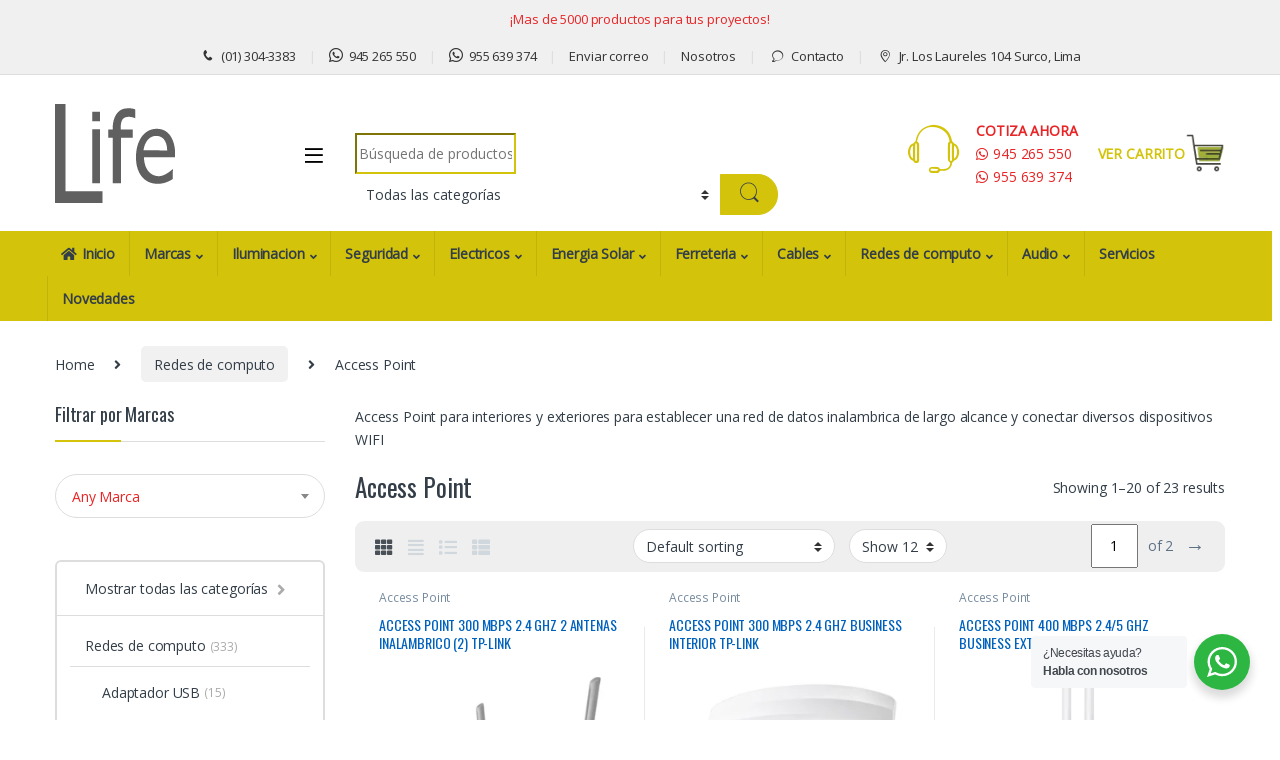

--- FILE ---
content_type: text/html; charset=UTF-8
request_url: https://lifestore.pe/c/redes/access-point/
body_size: 36787
content:
<!DOCTYPE html>
<html lang="es">
<head>
<meta charset="UTF-8">
<meta name="viewport" content="width=device-width, initial-scale=1">
<link rel="profile" href="http://gmpg.org/xfn/11">
<link rel="pingback" href="https://lifestore.pe/xmlrpc.php">

<meta name='robots' content='index, follow, max-image-preview:large, max-snippet:-1, max-video-preview:-1' />

	<!-- This site is optimized with the Yoast SEO Premium plugin v23.4 (Yoast SEO v23.4) - https://yoast.com/wordpress/plugins/seo/ -->
	<title>Access Point - Interiores y Exteriores WIFI</title>
	<meta name="description" content="Access Point para interiores y exteriores para establecer una red de datos inalambrica de largo alcance y conectar diversos dispositivos WIFI" />
	<link rel="canonical" href="https://lifestore.pe/c/redes-de-computo/access-point/" />
	<link rel="next" href="https://lifestore.pe/c/redes-de-computo/access-point/page/2/" />
	<meta property="og:locale" content="es_ES" />
	<meta property="og:type" content="article" />
	<meta property="og:title" content="Access Point archivos" />
	<meta property="og:description" content="Access Point para interiores y exteriores para establecer una red de datos inalambrica de largo alcance y conectar diversos dispositivos WIFI" />
	<meta property="og:url" content="https://lifestore.pe/c/redes-de-computo/access-point/" />
	<meta property="og:site_name" content="LIFE STORE" />
	<meta property="og:image" content="https://lifestore.pe/wp-content/uploads/2023/12/LOGO_LIFE2.png" />
	<meta property="og:image:width" content="675" />
	<meta property="og:image:height" content="675" />
	<meta property="og:image:type" content="image/png" />
	<meta name="twitter:card" content="summary_large_image" />
	<script type="application/ld+json" class="yoast-schema-graph">{"@context":"https://schema.org","@graph":[{"@type":"CollectionPage","@id":"https://lifestore.pe/c/redes-de-computo/access-point/","url":"https://lifestore.pe/c/redes-de-computo/access-point/","name":"Access Point - Interiores y Exteriores WIFI","isPartOf":{"@id":"https://lifestore.pe/#website"},"primaryImageOfPage":{"@id":"https://lifestore.pe/c/redes-de-computo/access-point/#primaryimage"},"image":{"@id":"https://lifestore.pe/c/redes-de-computo/access-point/#primaryimage"},"thumbnailUrl":"https://lifestore.pe/wp-content/uploads/2024/03/TL-WA801N.webp","description":"Access Point para interiores y exteriores para establecer una red de datos inalambrica de largo alcance y conectar diversos dispositivos WIFI","breadcrumb":{"@id":"https://lifestore.pe/c/redes-de-computo/access-point/#breadcrumb"},"inLanguage":"es"},{"@type":"ImageObject","inLanguage":"es","@id":"https://lifestore.pe/c/redes-de-computo/access-point/#primaryimage","url":"https://lifestore.pe/wp-content/uploads/2024/03/TL-WA801N.webp","contentUrl":"https://lifestore.pe/wp-content/uploads/2024/03/TL-WA801N.webp","width":700,"height":677},{"@type":"BreadcrumbList","@id":"https://lifestore.pe/c/redes-de-computo/access-point/#breadcrumb","itemListElement":[{"@type":"ListItem","position":1,"name":"Portada","item":"https://lifestore.pe/"},{"@type":"ListItem","position":2,"name":"Redes de computo","item":"https://lifestore.pe/c/redes-de-computo/"},{"@type":"ListItem","position":3,"name":"Access Point"}]},{"@type":"WebSite","@id":"https://lifestore.pe/#website","url":"https://lifestore.pe/","name":"LIFE STORE","description":"Importadores y Distribuidores de equipos de seguridad, iluminacion, energia solar, electricos y redes","publisher":{"@id":"https://lifestore.pe/#organization"},"potentialAction":[{"@type":"SearchAction","target":{"@type":"EntryPoint","urlTemplate":"https://lifestore.pe/?s={search_term_string}"},"query-input":{"@type":"PropertyValueSpecification","valueRequired":true,"valueName":"search_term_string"}}],"inLanguage":"es"},{"@type":"Organization","@id":"https://lifestore.pe/#organization","name":"LIFE STORE","url":"https://lifestore.pe/","logo":{"@type":"ImageObject","inLanguage":"es","@id":"https://lifestore.pe/#/schema/logo/image/","url":"https://lifestore.pe/wp-content/uploads/2023/12/LOGO_LIFE.png","contentUrl":"https://lifestore.pe/wp-content/uploads/2023/12/LOGO_LIFE.png","width":1080,"height":1080,"caption":"LIFE STORE"},"image":{"@id":"https://lifestore.pe/#/schema/logo/image/"},"sameAs":["https://www.facebook.com/lifestorep/"]}]}</script>
	<!-- / Yoast SEO Premium plugin. -->


<link rel='dns-prefetch' href='//fonts.googleapis.com' />
<link rel='preconnect' href='https://fonts.gstatic.com' crossorigin />
<link rel="alternate" type="application/rss+xml" title="LIFE STORE &raquo; Feed" href="https://lifestore.pe/feed/" />
<link rel="alternate" type="application/rss+xml" title="LIFE STORE &raquo; Feed de los comentarios" href="https://lifestore.pe/comments/feed/" />
<link rel="alternate" type="application/rss+xml" title="LIFE STORE &raquo; Access Point Category Feed" href="https://lifestore.pe/c/redes-de-computo/access-point/feed/" />
<style id='wp-img-auto-sizes-contain-inline-css' type='text/css'>
img:is([sizes=auto i],[sizes^="auto," i]){contain-intrinsic-size:3000px 1500px}
/*# sourceURL=wp-img-auto-sizes-contain-inline-css */
</style>
<link rel='stylesheet' id='sbi_styles-css' href='https://lifestore.pe/wp-content/plugins/instagram-feed/css/sbi-styles.min.css?ver=6.5.0' type='text/css' media='all' />
<style id='wp-emoji-styles-inline-css' type='text/css'>

	img.wp-smiley, img.emoji {
		display: inline !important;
		border: none !important;
		box-shadow: none !important;
		height: 1em !important;
		width: 1em !important;
		margin: 0 0.07em !important;
		vertical-align: -0.1em !important;
		background: none !important;
		padding: 0 !important;
	}
/*# sourceURL=wp-emoji-styles-inline-css */
</style>
<style id='wp-block-library-inline-css' type='text/css'>
:root{--wp-block-synced-color:#7a00df;--wp-block-synced-color--rgb:122,0,223;--wp-bound-block-color:var(--wp-block-synced-color);--wp-editor-canvas-background:#ddd;--wp-admin-theme-color:#007cba;--wp-admin-theme-color--rgb:0,124,186;--wp-admin-theme-color-darker-10:#006ba1;--wp-admin-theme-color-darker-10--rgb:0,107,160.5;--wp-admin-theme-color-darker-20:#005a87;--wp-admin-theme-color-darker-20--rgb:0,90,135;--wp-admin-border-width-focus:2px}@media (min-resolution:192dpi){:root{--wp-admin-border-width-focus:1.5px}}.wp-element-button{cursor:pointer}:root .has-very-light-gray-background-color{background-color:#eee}:root .has-very-dark-gray-background-color{background-color:#313131}:root .has-very-light-gray-color{color:#eee}:root .has-very-dark-gray-color{color:#313131}:root .has-vivid-green-cyan-to-vivid-cyan-blue-gradient-background{background:linear-gradient(135deg,#00d084,#0693e3)}:root .has-purple-crush-gradient-background{background:linear-gradient(135deg,#34e2e4,#4721fb 50%,#ab1dfe)}:root .has-hazy-dawn-gradient-background{background:linear-gradient(135deg,#faaca8,#dad0ec)}:root .has-subdued-olive-gradient-background{background:linear-gradient(135deg,#fafae1,#67a671)}:root .has-atomic-cream-gradient-background{background:linear-gradient(135deg,#fdd79a,#004a59)}:root .has-nightshade-gradient-background{background:linear-gradient(135deg,#330968,#31cdcf)}:root .has-midnight-gradient-background{background:linear-gradient(135deg,#020381,#2874fc)}:root{--wp--preset--font-size--normal:16px;--wp--preset--font-size--huge:42px}.has-regular-font-size{font-size:1em}.has-larger-font-size{font-size:2.625em}.has-normal-font-size{font-size:var(--wp--preset--font-size--normal)}.has-huge-font-size{font-size:var(--wp--preset--font-size--huge)}.has-text-align-center{text-align:center}.has-text-align-left{text-align:left}.has-text-align-right{text-align:right}.has-fit-text{white-space:nowrap!important}#end-resizable-editor-section{display:none}.aligncenter{clear:both}.items-justified-left{justify-content:flex-start}.items-justified-center{justify-content:center}.items-justified-right{justify-content:flex-end}.items-justified-space-between{justify-content:space-between}.screen-reader-text{border:0;clip-path:inset(50%);height:1px;margin:-1px;overflow:hidden;padding:0;position:absolute;width:1px;word-wrap:normal!important}.screen-reader-text:focus{background-color:#ddd;clip-path:none;color:#444;display:block;font-size:1em;height:auto;left:5px;line-height:normal;padding:15px 23px 14px;text-decoration:none;top:5px;width:auto;z-index:100000}html :where(.has-border-color){border-style:solid}html :where([style*=border-top-color]){border-top-style:solid}html :where([style*=border-right-color]){border-right-style:solid}html :where([style*=border-bottom-color]){border-bottom-style:solid}html :where([style*=border-left-color]){border-left-style:solid}html :where([style*=border-width]){border-style:solid}html :where([style*=border-top-width]){border-top-style:solid}html :where([style*=border-right-width]){border-right-style:solid}html :where([style*=border-bottom-width]){border-bottom-style:solid}html :where([style*=border-left-width]){border-left-style:solid}html :where(img[class*=wp-image-]){height:auto;max-width:100%}:where(figure){margin:0 0 1em}html :where(.is-position-sticky){--wp-admin--admin-bar--position-offset:var(--wp-admin--admin-bar--height,0px)}@media screen and (max-width:600px){html :where(.is-position-sticky){--wp-admin--admin-bar--position-offset:0px}}

/*# sourceURL=wp-block-library-inline-css */
</style><link rel='stylesheet' id='wc-blocks-style-css' href='https://lifestore.pe/wp-content/plugins/woocommerce/assets/client/blocks/wc-blocks.css?ver=wc-9.3.5' type='text/css' media='all' />
<style id='global-styles-inline-css' type='text/css'>
:root{--wp--preset--aspect-ratio--square: 1;--wp--preset--aspect-ratio--4-3: 4/3;--wp--preset--aspect-ratio--3-4: 3/4;--wp--preset--aspect-ratio--3-2: 3/2;--wp--preset--aspect-ratio--2-3: 2/3;--wp--preset--aspect-ratio--16-9: 16/9;--wp--preset--aspect-ratio--9-16: 9/16;--wp--preset--color--black: #000000;--wp--preset--color--cyan-bluish-gray: #abb8c3;--wp--preset--color--white: #ffffff;--wp--preset--color--pale-pink: #f78da7;--wp--preset--color--vivid-red: #cf2e2e;--wp--preset--color--luminous-vivid-orange: #ff6900;--wp--preset--color--luminous-vivid-amber: #fcb900;--wp--preset--color--light-green-cyan: #7bdcb5;--wp--preset--color--vivid-green-cyan: #00d084;--wp--preset--color--pale-cyan-blue: #8ed1fc;--wp--preset--color--vivid-cyan-blue: #0693e3;--wp--preset--color--vivid-purple: #9b51e0;--wp--preset--gradient--vivid-cyan-blue-to-vivid-purple: linear-gradient(135deg,rgb(6,147,227) 0%,rgb(155,81,224) 100%);--wp--preset--gradient--light-green-cyan-to-vivid-green-cyan: linear-gradient(135deg,rgb(122,220,180) 0%,rgb(0,208,130) 100%);--wp--preset--gradient--luminous-vivid-amber-to-luminous-vivid-orange: linear-gradient(135deg,rgb(252,185,0) 0%,rgb(255,105,0) 100%);--wp--preset--gradient--luminous-vivid-orange-to-vivid-red: linear-gradient(135deg,rgb(255,105,0) 0%,rgb(207,46,46) 100%);--wp--preset--gradient--very-light-gray-to-cyan-bluish-gray: linear-gradient(135deg,rgb(238,238,238) 0%,rgb(169,184,195) 100%);--wp--preset--gradient--cool-to-warm-spectrum: linear-gradient(135deg,rgb(74,234,220) 0%,rgb(151,120,209) 20%,rgb(207,42,186) 40%,rgb(238,44,130) 60%,rgb(251,105,98) 80%,rgb(254,248,76) 100%);--wp--preset--gradient--blush-light-purple: linear-gradient(135deg,rgb(255,206,236) 0%,rgb(152,150,240) 100%);--wp--preset--gradient--blush-bordeaux: linear-gradient(135deg,rgb(254,205,165) 0%,rgb(254,45,45) 50%,rgb(107,0,62) 100%);--wp--preset--gradient--luminous-dusk: linear-gradient(135deg,rgb(255,203,112) 0%,rgb(199,81,192) 50%,rgb(65,88,208) 100%);--wp--preset--gradient--pale-ocean: linear-gradient(135deg,rgb(255,245,203) 0%,rgb(182,227,212) 50%,rgb(51,167,181) 100%);--wp--preset--gradient--electric-grass: linear-gradient(135deg,rgb(202,248,128) 0%,rgb(113,206,126) 100%);--wp--preset--gradient--midnight: linear-gradient(135deg,rgb(2,3,129) 0%,rgb(40,116,252) 100%);--wp--preset--font-size--small: 13px;--wp--preset--font-size--medium: 20px;--wp--preset--font-size--large: 36px;--wp--preset--font-size--x-large: 42px;--wp--preset--font-family--inter: "Inter", sans-serif;--wp--preset--font-family--cardo: Cardo;--wp--preset--spacing--20: 0.44rem;--wp--preset--spacing--30: 0.67rem;--wp--preset--spacing--40: 1rem;--wp--preset--spacing--50: 1.5rem;--wp--preset--spacing--60: 2.25rem;--wp--preset--spacing--70: 3.38rem;--wp--preset--spacing--80: 5.06rem;--wp--preset--shadow--natural: 6px 6px 9px rgba(0, 0, 0, 0.2);--wp--preset--shadow--deep: 12px 12px 50px rgba(0, 0, 0, 0.4);--wp--preset--shadow--sharp: 6px 6px 0px rgba(0, 0, 0, 0.2);--wp--preset--shadow--outlined: 6px 6px 0px -3px rgb(255, 255, 255), 6px 6px rgb(0, 0, 0);--wp--preset--shadow--crisp: 6px 6px 0px rgb(0, 0, 0);}:where(.is-layout-flex){gap: 0.5em;}:where(.is-layout-grid){gap: 0.5em;}body .is-layout-flex{display: flex;}.is-layout-flex{flex-wrap: wrap;align-items: center;}.is-layout-flex > :is(*, div){margin: 0;}body .is-layout-grid{display: grid;}.is-layout-grid > :is(*, div){margin: 0;}:where(.wp-block-columns.is-layout-flex){gap: 2em;}:where(.wp-block-columns.is-layout-grid){gap: 2em;}:where(.wp-block-post-template.is-layout-flex){gap: 1.25em;}:where(.wp-block-post-template.is-layout-grid){gap: 1.25em;}.has-black-color{color: var(--wp--preset--color--black) !important;}.has-cyan-bluish-gray-color{color: var(--wp--preset--color--cyan-bluish-gray) !important;}.has-white-color{color: var(--wp--preset--color--white) !important;}.has-pale-pink-color{color: var(--wp--preset--color--pale-pink) !important;}.has-vivid-red-color{color: var(--wp--preset--color--vivid-red) !important;}.has-luminous-vivid-orange-color{color: var(--wp--preset--color--luminous-vivid-orange) !important;}.has-luminous-vivid-amber-color{color: var(--wp--preset--color--luminous-vivid-amber) !important;}.has-light-green-cyan-color{color: var(--wp--preset--color--light-green-cyan) !important;}.has-vivid-green-cyan-color{color: var(--wp--preset--color--vivid-green-cyan) !important;}.has-pale-cyan-blue-color{color: var(--wp--preset--color--pale-cyan-blue) !important;}.has-vivid-cyan-blue-color{color: var(--wp--preset--color--vivid-cyan-blue) !important;}.has-vivid-purple-color{color: var(--wp--preset--color--vivid-purple) !important;}.has-black-background-color{background-color: var(--wp--preset--color--black) !important;}.has-cyan-bluish-gray-background-color{background-color: var(--wp--preset--color--cyan-bluish-gray) !important;}.has-white-background-color{background-color: var(--wp--preset--color--white) !important;}.has-pale-pink-background-color{background-color: var(--wp--preset--color--pale-pink) !important;}.has-vivid-red-background-color{background-color: var(--wp--preset--color--vivid-red) !important;}.has-luminous-vivid-orange-background-color{background-color: var(--wp--preset--color--luminous-vivid-orange) !important;}.has-luminous-vivid-amber-background-color{background-color: var(--wp--preset--color--luminous-vivid-amber) !important;}.has-light-green-cyan-background-color{background-color: var(--wp--preset--color--light-green-cyan) !important;}.has-vivid-green-cyan-background-color{background-color: var(--wp--preset--color--vivid-green-cyan) !important;}.has-pale-cyan-blue-background-color{background-color: var(--wp--preset--color--pale-cyan-blue) !important;}.has-vivid-cyan-blue-background-color{background-color: var(--wp--preset--color--vivid-cyan-blue) !important;}.has-vivid-purple-background-color{background-color: var(--wp--preset--color--vivid-purple) !important;}.has-black-border-color{border-color: var(--wp--preset--color--black) !important;}.has-cyan-bluish-gray-border-color{border-color: var(--wp--preset--color--cyan-bluish-gray) !important;}.has-white-border-color{border-color: var(--wp--preset--color--white) !important;}.has-pale-pink-border-color{border-color: var(--wp--preset--color--pale-pink) !important;}.has-vivid-red-border-color{border-color: var(--wp--preset--color--vivid-red) !important;}.has-luminous-vivid-orange-border-color{border-color: var(--wp--preset--color--luminous-vivid-orange) !important;}.has-luminous-vivid-amber-border-color{border-color: var(--wp--preset--color--luminous-vivid-amber) !important;}.has-light-green-cyan-border-color{border-color: var(--wp--preset--color--light-green-cyan) !important;}.has-vivid-green-cyan-border-color{border-color: var(--wp--preset--color--vivid-green-cyan) !important;}.has-pale-cyan-blue-border-color{border-color: var(--wp--preset--color--pale-cyan-blue) !important;}.has-vivid-cyan-blue-border-color{border-color: var(--wp--preset--color--vivid-cyan-blue) !important;}.has-vivid-purple-border-color{border-color: var(--wp--preset--color--vivid-purple) !important;}.has-vivid-cyan-blue-to-vivid-purple-gradient-background{background: var(--wp--preset--gradient--vivid-cyan-blue-to-vivid-purple) !important;}.has-light-green-cyan-to-vivid-green-cyan-gradient-background{background: var(--wp--preset--gradient--light-green-cyan-to-vivid-green-cyan) !important;}.has-luminous-vivid-amber-to-luminous-vivid-orange-gradient-background{background: var(--wp--preset--gradient--luminous-vivid-amber-to-luminous-vivid-orange) !important;}.has-luminous-vivid-orange-to-vivid-red-gradient-background{background: var(--wp--preset--gradient--luminous-vivid-orange-to-vivid-red) !important;}.has-very-light-gray-to-cyan-bluish-gray-gradient-background{background: var(--wp--preset--gradient--very-light-gray-to-cyan-bluish-gray) !important;}.has-cool-to-warm-spectrum-gradient-background{background: var(--wp--preset--gradient--cool-to-warm-spectrum) !important;}.has-blush-light-purple-gradient-background{background: var(--wp--preset--gradient--blush-light-purple) !important;}.has-blush-bordeaux-gradient-background{background: var(--wp--preset--gradient--blush-bordeaux) !important;}.has-luminous-dusk-gradient-background{background: var(--wp--preset--gradient--luminous-dusk) !important;}.has-pale-ocean-gradient-background{background: var(--wp--preset--gradient--pale-ocean) !important;}.has-electric-grass-gradient-background{background: var(--wp--preset--gradient--electric-grass) !important;}.has-midnight-gradient-background{background: var(--wp--preset--gradient--midnight) !important;}.has-small-font-size{font-size: var(--wp--preset--font-size--small) !important;}.has-medium-font-size{font-size: var(--wp--preset--font-size--medium) !important;}.has-large-font-size{font-size: var(--wp--preset--font-size--large) !important;}.has-x-large-font-size{font-size: var(--wp--preset--font-size--x-large) !important;}
/*# sourceURL=global-styles-inline-css */
</style>

<style id='classic-theme-styles-inline-css' type='text/css'>
/*! This file is auto-generated */
.wp-block-button__link{color:#fff;background-color:#32373c;border-radius:9999px;box-shadow:none;text-decoration:none;padding:calc(.667em + 2px) calc(1.333em + 2px);font-size:1.125em}.wp-block-file__button{background:#32373c;color:#fff;text-decoration:none}
/*# sourceURL=/wp-includes/css/classic-themes.min.css */
</style>
<link rel='stylesheet' id='wp-components-css' href='https://lifestore.pe/wp-includes/css/dist/components/style.min.css?ver=6.9' type='text/css' media='all' />
<link rel='stylesheet' id='wp-preferences-css' href='https://lifestore.pe/wp-includes/css/dist/preferences/style.min.css?ver=6.9' type='text/css' media='all' />
<link rel='stylesheet' id='wp-block-editor-css' href='https://lifestore.pe/wp-includes/css/dist/block-editor/style.min.css?ver=6.9' type='text/css' media='all' />
<link rel='stylesheet' id='wp-reusable-blocks-css' href='https://lifestore.pe/wp-includes/css/dist/reusable-blocks/style.min.css?ver=6.9' type='text/css' media='all' />
<link rel='stylesheet' id='wp-patterns-css' href='https://lifestore.pe/wp-includes/css/dist/patterns/style.min.css?ver=6.9' type='text/css' media='all' />
<link rel='stylesheet' id='wp-editor-css' href='https://lifestore.pe/wp-includes/css/dist/editor/style.min.css?ver=6.9' type='text/css' media='all' />
<link rel='stylesheet' id='embedpress_pro-cgb-style-css-css' href='https://lifestore.pe/wp-content/plugins/embedpress-pro/Gutenberg/dist/blocks.style.build.css' type='text/css' media='all' />
<link rel='stylesheet' id='nta-css-popup-css' href='https://lifestore.pe/wp-content/plugins/whatsapp-for-wordpress/assets/dist/css/style.css?ver=6.9' type='text/css' media='all' />
<link rel='stylesheet' id='ctf_styles-css' href='https://lifestore.pe/wp-content/plugins/custom-twitter-feeds/css/ctf-styles.min.css?ver=2.2.2' type='text/css' media='all' />
<link rel='stylesheet' id='mas-wc-brands-style-css' href='https://lifestore.pe/wp-content/plugins/mas-woocommerce-brands/assets/css/style.css?ver=1.0.9' type='text/css' media='all' />
<link rel='stylesheet' id='click-order-chat-css' href='https://lifestore.pe/wp-content/plugins/wayra-click-to-order-or-chat/public/css/click-order-chat-public.css?ver=1.0.8' type='text/css' media='all' />
<style id='woocommerce-inline-inline-css' type='text/css'>
.woocommerce form .form-row .required { visibility: visible; }
/*# sourceURL=woocommerce-inline-inline-css */
</style>
<link rel='stylesheet' id='cff-css' href='https://lifestore.pe/wp-content/plugins/custom-facebook-feed-pro/assets/css/cff-style.min.css?ver=4.6.5' type='text/css' media='all' />
<link rel='stylesheet' id='ywraq_prettyPhoto_css-css' href='//lifestore.pe/wp-content/plugins/woocommerce/assets/css/prettyPhoto.css?ver=6.9' type='text/css' media='all' />
<link rel='stylesheet' id='yith_ywraq_frontend-css' href='https://lifestore.pe/wp-content/plugins/yith-woocommerce-request-a-quote-premium/assets/css/frontend.css?ver=6.9' type='text/css' media='all' />
<style id='yith_ywraq_frontend-inline-css' type='text/css'>

.woocommerce .add-request-quote-button.button{
    background-color: #d01619;
    color: #f9f9f9;
}
.woocommerce .add-request-quote-button.button:hover{
    background-color: #d01619;
    color: #f7f6f6;
}
.woocommerce a.add-request-quote-button{
    color: #f9f9f9;
}

.woocommerce a.add-request-quote-button:hover{
    color: #f7f6f6;
}

/*# sourceURL=yith_ywraq_frontend-inline-css */
</style>
<link rel='stylesheet' id='font-electro-css' href='https://lifestore.pe/wp-content/themes/electro/assets/css/font-electro.css?ver=3.3.13' type='text/css' media='all' />
<link rel='stylesheet' id='fontawesome-css' href='https://lifestore.pe/wp-content/themes/electro/assets/vendor/fontawesome/css/all.min.css?ver=3.3.13' type='text/css' media='all' />
<link rel='stylesheet' id='animate-css-css' href='https://lifestore.pe/wp-content/themes/electro/assets/vendor/animate.css/animate.min.css?ver=3.3.13' type='text/css' media='all' />
<link rel='stylesheet' id='electro-style-css' href='https://lifestore.pe/wp-content/themes/electro/style.min.css?ver=3.3.13' type='text/css' media='all' />
<link rel='stylesheet' id='electro-child-style-css' href='https://lifestore.pe/wp-content/themes/electro-child/style.css?ver=3.3.13' type='text/css' media='all' />
<link rel='stylesheet' id='dashicons-css' href='https://lifestore.pe/wp-includes/css/dashicons.min.css?ver=6.9' type='text/css' media='all' />
<link rel="preload" as="style" href="https://fonts.googleapis.com/css?family=Oswald:400%7COpen%20Sans&#038;subset=latin&#038;display=swap&#038;ver=1714852660" /><link rel="stylesheet" href="https://fonts.googleapis.com/css?family=Oswald:400%7COpen%20Sans&#038;subset=latin&#038;display=swap&#038;ver=1714852660" media="print" onload="this.media='all'"><noscript><link rel="stylesheet" href="https://fonts.googleapis.com/css?family=Oswald:400%7COpen%20Sans&#038;subset=latin&#038;display=swap&#038;ver=1714852660" /></noscript><script type="text/javascript" src="https://lifestore.pe/wp-includes/js/jquery/jquery.min.js?ver=3.7.1" id="jquery-core-js"></script>
<script type="text/javascript" src="https://lifestore.pe/wp-includes/js/jquery/jquery-migrate.min.js?ver=3.4.1" id="jquery-migrate-js"></script>
<script type="text/javascript" src="https://lifestore.pe/wp-content/plugins/woocommerce/assets/js/jquery-blockui/jquery.blockUI.min.js?ver=2.7.0-wc.9.3.5" id="jquery-blockui-js" data-wp-strategy="defer"></script>
<script type="text/javascript" id="wc-add-to-cart-js-extra">
/* <![CDATA[ */
var wc_add_to_cart_params = {"ajax_url":"/wp-admin/admin-ajax.php","wc_ajax_url":"/?wc-ajax=%%endpoint%%","i18n_view_cart":"View cart","cart_url":"https://lifestore.pe/carrito/","is_cart":"","cart_redirect_after_add":"no"};
//# sourceURL=wc-add-to-cart-js-extra
/* ]]> */
</script>
<script type="text/javascript" src="https://lifestore.pe/wp-content/plugins/woocommerce/assets/js/frontend/add-to-cart.min.js?ver=9.3.5" id="wc-add-to-cart-js" data-wp-strategy="defer"></script>
<script type="text/javascript" src="https://lifestore.pe/wp-content/plugins/woocommerce/assets/js/js-cookie/js.cookie.min.js?ver=2.1.4-wc.9.3.5" id="js-cookie-js" defer="defer" data-wp-strategy="defer"></script>
<script type="text/javascript" id="woocommerce-js-extra">
/* <![CDATA[ */
var woocommerce_params = {"ajax_url":"/wp-admin/admin-ajax.php","wc_ajax_url":"/?wc-ajax=%%endpoint%%"};
//# sourceURL=woocommerce-js-extra
/* ]]> */
</script>
<script type="text/javascript" src="https://lifestore.pe/wp-content/plugins/woocommerce/assets/js/frontend/woocommerce.min.js?ver=9.3.5" id="woocommerce-js" defer="defer" data-wp-strategy="defer"></script>
<script type="text/javascript" src="https://lifestore.pe/wp-content/plugins/js_composer/assets/js/vendors/woocommerce-add-to-cart.js?ver=7.2" id="vc_woocommerce-add-to-cart-js-js"></script>
<script type="text/javascript" id="wc-cart-fragments-js-extra">
/* <![CDATA[ */
var wc_cart_fragments_params = {"ajax_url":"/wp-admin/admin-ajax.php","wc_ajax_url":"/?wc-ajax=%%endpoint%%","cart_hash_key":"wc_cart_hash_7861b1a8e30b13c14e1109cc0c1b9aeb","fragment_name":"wc_fragments_7861b1a8e30b13c14e1109cc0c1b9aeb","request_timeout":"5000"};
//# sourceURL=wc-cart-fragments-js-extra
/* ]]> */
</script>
<script type="text/javascript" src="https://lifestore.pe/wp-content/plugins/woocommerce/assets/js/frontend/cart-fragments.min.js?ver=9.3.5" id="wc-cart-fragments-js" defer="defer" data-wp-strategy="defer"></script>
<script></script><link rel="https://api.w.org/" href="https://lifestore.pe/wp-json/" /><link rel="alternate" title="JSON" type="application/json" href="https://lifestore.pe/wp-json/wp/v2/product_cat/284" /><link rel="EditURI" type="application/rsd+xml" title="RSD" href="https://lifestore.pe/xmlrpc.php?rsd" />
<meta name="generator" content="WordPress 6.9" />
<meta name="generator" content="WooCommerce 9.3.5" />
<meta name="generator" content="Redux 4.4.18" /><!-- Custom Facebook Feed JS vars -->
<script type="text/javascript">
var cffsiteurl = "https://lifestore.pe/wp-content/plugins";
var cffajaxurl = "https://lifestore.pe/wp-admin/admin-ajax.php";


var cfflinkhashtags = "false";
</script>
	<noscript><style>.woocommerce-product-gallery{ opacity: 1 !important; }</style></noscript>
	<meta name="generator" content="Powered by WPBakery Page Builder - drag and drop page builder for WordPress."/>
<meta name="generator" content="Powered by Slider Revolution 6.6.18 - responsive, Mobile-Friendly Slider Plugin for WordPress with comfortable drag and drop interface." />
<style class='wp-fonts-local' type='text/css'>
@font-face{font-family:Inter;font-style:normal;font-weight:300 900;font-display:fallback;src:url('https://lifestore.pe/wp-content/plugins/woocommerce/assets/fonts/Inter-VariableFont_slnt,wght.woff2') format('woff2');font-stretch:normal;}
@font-face{font-family:Cardo;font-style:normal;font-weight:400;font-display:fallback;src:url('https://lifestore.pe/wp-content/plugins/woocommerce/assets/fonts/cardo_normal_400.woff2') format('woff2');}
</style>
<link rel="icon" href="https://lifestore.pe/wp-content/uploads/2023/12/favicon-life-opalux.png" sizes="32x32" />
<link rel="icon" href="https://lifestore.pe/wp-content/uploads/2023/12/favicon-life-opalux.png" sizes="192x192" />
<link rel="apple-touch-icon" href="https://lifestore.pe/wp-content/uploads/2023/12/favicon-life-opalux.png" />
<meta name="msapplication-TileImage" content="https://lifestore.pe/wp-content/uploads/2023/12/favicon-life-opalux.png" />
<script>function setREVStartSize(e){
			//window.requestAnimationFrame(function() {
				window.RSIW = window.RSIW===undefined ? window.innerWidth : window.RSIW;
				window.RSIH = window.RSIH===undefined ? window.innerHeight : window.RSIH;
				try {
					var pw = document.getElementById(e.c).parentNode.offsetWidth,
						newh;
					pw = pw===0 || isNaN(pw) || (e.l=="fullwidth" || e.layout=="fullwidth") ? window.RSIW : pw;
					e.tabw = e.tabw===undefined ? 0 : parseInt(e.tabw);
					e.thumbw = e.thumbw===undefined ? 0 : parseInt(e.thumbw);
					e.tabh = e.tabh===undefined ? 0 : parseInt(e.tabh);
					e.thumbh = e.thumbh===undefined ? 0 : parseInt(e.thumbh);
					e.tabhide = e.tabhide===undefined ? 0 : parseInt(e.tabhide);
					e.thumbhide = e.thumbhide===undefined ? 0 : parseInt(e.thumbhide);
					e.mh = e.mh===undefined || e.mh=="" || e.mh==="auto" ? 0 : parseInt(e.mh,0);
					if(e.layout==="fullscreen" || e.l==="fullscreen")
						newh = Math.max(e.mh,window.RSIH);
					else{
						e.gw = Array.isArray(e.gw) ? e.gw : [e.gw];
						for (var i in e.rl) if (e.gw[i]===undefined || e.gw[i]===0) e.gw[i] = e.gw[i-1];
						e.gh = e.el===undefined || e.el==="" || (Array.isArray(e.el) && e.el.length==0)? e.gh : e.el;
						e.gh = Array.isArray(e.gh) ? e.gh : [e.gh];
						for (var i in e.rl) if (e.gh[i]===undefined || e.gh[i]===0) e.gh[i] = e.gh[i-1];
											
						var nl = new Array(e.rl.length),
							ix = 0,
							sl;
						e.tabw = e.tabhide>=pw ? 0 : e.tabw;
						e.thumbw = e.thumbhide>=pw ? 0 : e.thumbw;
						e.tabh = e.tabhide>=pw ? 0 : e.tabh;
						e.thumbh = e.thumbhide>=pw ? 0 : e.thumbh;
						for (var i in e.rl) nl[i] = e.rl[i]<window.RSIW ? 0 : e.rl[i];
						sl = nl[0];
						for (var i in nl) if (sl>nl[i] && nl[i]>0) { sl = nl[i]; ix=i;}
						var m = pw>(e.gw[ix]+e.tabw+e.thumbw) ? 1 : (pw-(e.tabw+e.thumbw)) / (e.gw[ix]);
						newh =  (e.gh[ix] * m) + (e.tabh + e.thumbh);
					}
					var el = document.getElementById(e.c);
					if (el!==null && el) el.style.height = newh+"px";
					el = document.getElementById(e.c+"_wrapper");
					if (el!==null && el) {
						el.style.height = newh+"px";
						el.style.display = "block";
					}
				} catch(e){
					console.log("Failure at Presize of Slider:" + e)
				}
			//});
		  };</script>
<style type="text/css">
        .footer-call-us .call-us-icon i,
        .header-support-info .support-icon i,
        .header-support-inner .support-icon,
        .widget_electro_products_filter .widget_layered_nav li > a:hover::before,
        .widget_electro_products_filter .widget_layered_nav li > a:focus::before,
        .widget_electro_products_filter .widget_product_categories li > a:hover::before,
        .widget_electro_products_filter .widget_product_categories li > a:focus::before,
        .widget_electro_products_filter .widget_layered_nav li.chosen > a::before,
        .widget_electro_products_filter .widget_product_categories li.current-cat > a::before,
        .features-list .media-left i,
        .secondary-nav>.dropdown.open >a::before,
        .secondary-nav>.dropdown.show >a::before,
        p.stars a,
        .top-bar.top-bar-v1 #menu-top-bar-left.nav-inline .menu-item > a i,
        .handheld-footer .handheld-footer-bar .footer-call-us .call-us-text span,
        .footer-v2 .handheld-footer .handheld-footer-bar .footer-call-us .call-us-text span,
        .top-bar .menu-item.customer-support i,
        .header-v13 .primary-nav-menu .nav-inline>.menu-item>a:hover,
        .header-v13 .primary-nav-menu .nav-inline>.dropdown:hover > a,
        .header-v13 .off-canvas-navigation-wrapper .navbar-toggler:hover,
        .header-v13 .off-canvas-navigation-wrapper button:hover,
        .header-v13 .off-canvas-navigation-wrapper.toggled .navbar-toggler:hover,
        .header-v13 .off-canvas-navigation-wrapper.toggled button:hover {
            color: #d3c30b;
        }

        .header-logo svg ellipse,
        .footer-logo svg ellipse{
            fill:#d3c30b;
        }

        .primary-nav .nav-inline > .menu-item .dropdown-menu,
        .primary-nav-menu .nav-inline > .menu-item .dropdown-menu,
        .navbar-primary .navbar-nav > .menu-item .dropdown-menu,
        .vertical-menu .menu-item-has-children > .dropdown-menu,
        .departments-menu .menu-item-has-children:hover > .dropdown-menu,
        .top-bar .nav-inline > .menu-item .dropdown-menu,
        .secondary-nav>.dropdown .dropdown-menu,
        .header-v6 .vertical-menu .list-group-item > .dropdown-menu,
        .best-selling-menu .nav-item>ul>li.electro-more-menu-item .dropdown-menu,
        .home-v5-slider .tp-tab.selected .tp-tab-title:before,
        .home-v5-slider .tp-tab.selected .tp-tab-title:after,
        .header-v5 .electro-navigation .departments-menu-v2>.dropdown>.dropdown-menu,
        .product-categories-list-with-header.v2 header .caption .section-title:after,
        .primary-nav-menu .nav-inline >.menu-item .dropdown-menu,
        .dropdown-menu-mini-cart,
        .dropdown-menu-user-account,
        .electro-navbar-primary .nav>.menu-item.menu-item-has-children .dropdown-menu,
        .header-v6 .header-logo-area .departments-menu-v2 .departments-menu-v2-title+.dropdown-menu,
        .departments-menu-v2 .departments-menu-v2-title+.dropdown-menu li.menu-item-has-children .dropdown-menu,
        .secondary-nav-v6 .secondary-nav-v6-inner .sub-menu,
        .secondary-nav-v6 .widget_nav_menu .sub-menu {
            border-top-color: #d3c30b;
        }

        .columns-6-1 > ul.products > li.product .thumbnails > a:hover,
        .primary-nav .nav-inline .yamm-fw.open > a::before,
        .columns-6-1>ul.products.product-main-6-1 .electro-wc-product-gallery__wrapper .electro-wc-product-gallery__image.flex-active-slide img,
        .single-product .electro-wc-product-gallery .electro-wc-product-gallery__wrapper .electro-wc-product-gallery__image.flex-active-slide img,
        .products-6-1-with-categories-inner .product-main-6-1 .images .thumbnails a:hover,
        .home-v5-slider .tp-tab.selected .tp-tab-title:after,
        .electro-navbar .departments-menu-v2 .departments-menu-v2-title+.dropdown-menu li.menu-item-has-children>.dropdown-menu,
        .product-main-6-1 .thumbnails>a:focus, .product-main-6-1 .thumbnails>a:hover,
        .product-main-6-1 .thumbnails>a:focus, .product-main-6-1 .thumbnails>a:focus,
        .product-main-6-1 .thumbnails>a:focus>img, .product-main-6-1 .thumbnails>a:hover>img,
        .product-main-6-1 .thumbnails>a:focus>img, .product-main-6-1 .thumbnails>a:focus>img {
            border-bottom-color: #d3c30b;
        }

        .navbar-primary,
        .footer-newsletter,
        .button:hover::before,
        li.product:hover .button::before,
        li.product:hover .added_to_cart::before,
        .owl-item .product:hover .button::before,
        .owl-item .product:hover .added_to_cart::before,
        .widget_price_filter .ui-slider .ui-slider-handle,
        .woocommerce-pagination ul.page-numbers > li a.current,
        .woocommerce-pagination ul.page-numbers > li span.current,
        .pagination ul.page-numbers > li a.current,
        .pagination ul.page-numbers > li span.current,
        .owl-dots .owl-dot.active,
        .products-carousel-tabs .nav-link.active::before,
        .deal-progress .progress-bar,
        .products-2-1-2 .nav-link.active::before,
        .products-4-1-4 .nav-link.active::before,
        .da .da-action > a::after,
        .header-v1 .navbar-search .input-group .btn,
        .header-v3 .navbar-search .input-group .btn,
        .header-v6 .navbar-search .input-group .btn,
        .header-v8 .navbar-search .input-group .btn,
        .header-v9 .navbar-search .input-group .btn,
        .header-v10 .navbar-search .input-group .btn,
        .header-v11 .navbar-search .input-group-btn .btn,
        .header-v12 .navbar-search .input-group .btn,
        .vertical-menu > li:first-child,
        .widget.widget_tag_cloud .tagcloud a:hover,
        .widget.widget_tag_cloud .tagcloud a:focus,
        .navbar-mini-cart .cart-items-count,
        .navbar-compare .count,
        .navbar-wishlist .count,
        .wc-tabs > li.active a::before,
        .ec-tabs > li.active a::before,
        .woocommerce-info,
        .woocommerce-noreviews,
        p.no-comments,
        .products-2-1-2 .nav-link:hover::before,
        .products-4-1-4 .nav-link:hover::before,
        .single_add_to_cart_button,
        .section-onsale-product-carousel .onsale-product-carousel .onsale-product .onsale-product-content .deal-cart-button .button,
        .section-onsale-product-carousel .onsale-product-carousel .onsale-product .onsale-product-content .deal-cart-button .added_to_cart,
        .wpb-accordion .vc_tta.vc_general .vc_tta-panel.vc_active .vc_tta-panel-heading .vc_tta-panel-title > a i,
        ul.products > li.product.list-view:not(.list-view-small) .button:hover,
        ul.products > li.product.list-view:not(.list-view-small) .button:focus,
        ul.products > li.product.list-view:not(.list-view-small) .button:active,
        ul.products > li.product.list-view.list-view-small .button:hover::after,
        ul.products > li.product.list-view.list-view-small .button:focus::after,
        ul.products > li.product.list-view.list-view-small .button:active::after,
        .widget_electro_products_carousel_widget .section-products-carousel .owl-nav .owl-prev:hover,
        .widget_electro_products_carousel_widget .section-products-carousel .owl-nav .owl-next:hover,
        .full-color-background .header-v3,
        .full-color-background .header-v4,
        .full-color-background .top-bar,
        .top-bar-v3,
        .pace .pace-progress,
        .electro-handheld-footer-bar ul li a .count,
        .handheld-navigation-wrapper .stuck .navbar-toggler,
        .handheld-navigation-wrapper .stuck button,
        .handheld-navigation-wrapper.toggled .stuck .navbar-toggler,
        .handheld-navigation-wrapper.toggled .stuck button,
        .da .da-action>a::after,
        .demo_store,
        .header-v5 .header-top,
        .handheld-header-v2,
        .handheld-header-v2.stuck,
        #payment .place-order button[type=submit],
        .single-product .product-images-wrapper .woocommerce-product-gallery.electro-carousel-loaded .flex-control-nav li a.flex-active,
        .single-product .product-images-wrapper .electro-wc-product-gallery .flex-control-nav li a.flex-active,
        .single-product .product-images-wrapper .flex-control-nav li a.flex-active,
        .section-onsale-product .savings,
        .section-onsale-product-carousel .savings,
        .columns-6-1>ul.products.product-main-6-1>li.product .electro-wc-product-gallery .flex-control-nav li a.flex-active,
        .products-carousel-tabs-v5 header ul.nav-inline .nav-link.active,
        .products-carousel-tabs-with-deal header ul.nav-inline .nav-link.active,
        section .deals-carousel-inner-block .onsale-product .onsale-product-content .deal-cart-button .added_to_cart,
        section .deals-carousel-inner-block .onsale-product .onsale-product-content .deal-cart-button .button,
        .header-icon-counter,
        .electro-navbar,
        .departments-menu-v2-title,
        section .deals-carousel-inner-block .onsale-product .onsale-product-content .deal-cart-button .added_to_cart,
        section .deals-carousel-inner-block .onsale-product .onsale-product-content .deal-cart-button .button,
        .deal-products-with-featured header,
        .deal-products-with-featured ul.products > li.product.product-featured .savings,
        .mobile-header-v2,
        .mobile-header-v2.stuck,
        .product-categories-list-with-header.v2 header .caption .section-title,
        .product-categories-list-with-header.v2 header .caption .section-title,
        .home-mobile-v2-features-block,
        .show-nav .nav .nav-item.active .nav-link,
        .header-v5,
        .header-v5 .stuck,
        .electro-navbar-primary,
        .navbar-search-input-group .navbar-search-button,
        .da-block .da-action::after,
        .products-6-1 header.show-nav ul.nav .nav-item.active .nav-link,
        ul.products[data-view=list-view].columns-1>li.product .product-loop-footer .button,
        ul.products[data-view=list-view].columns-2>li.product .product-loop-footer .button,
        ul.products[data-view=list-view].columns-3>li.product .product-loop-footer .button,
        ul.products[data-view=list-view].columns-4>li.product .product-loop-footer .button,
        ul.products[data-view=list-view].columns-5>li.product .product-loop-footer .button,
        ul.products[data-view=list-view].columns-6>li.product .product-loop-footer .button,
        ul.products[data-view=list-view].columns-7>li.product .product-loop-footer .button,
        ul.products[data-view=list-view].columns-8>li.product .product-loop-footer .button,
        ul.products[data-view=list-view]>li.product .product-item__footer .add-to-cart-wrap a,
        .products.show-btn>li.product .added_to_cart,
        .products.show-btn>li.product .button,
        .yith-wcqv-button,
        .header-v7 .masthead,
        .header-v10 .secondary-nav-menu,
        section.category-icons-carousel-v2,
        .category-icons-carousel .category a:hover .category-icon,
        .products-carousel-banner-vertical-tabs .banners-tabs>.nav a.active,
        .products-carousel-with-timer .deal-countdown-timer,
        .section-onsale-product-carousel-v9 .onsale-product .deal-countdown-timer,
        .dokan-elector-style-active.store-v1 .profile-frame + .dokan-store-tabs > ul li.active a:after,
        .dokan-elector-style-active.store-v5 .profile-frame + .dokan-store-tabs > ul li.active a:after,
        .aws-container .aws-search-form .aws-search-clear,
        div.wpforms-container-full .wpforms-form input[type=submit],
        div.wpforms-container-full .wpforms-form button[type=submit],
        div.wpforms-container-full .wpforms-form .wpforms-page-button,
        .electro-dark .full-color-background .masthead .navbar-search .input-group .btn,
        .electro-dark .electro-navbar-primary .nav>.menu-item:hover>a,
        .electro-dark .masthead .navbar-search .input-group .btn {
            background-color: #d3c30b;
        }

        .electro-navbar .departments-menu-v2 .departments-menu-v2-title+.dropdown-menu li.menu-item-has-children>.dropdown-menu,
        .products-carousel-banner-vertical-tabs .banners-tabs>.nav a.active::before {
            border-right-color: #d3c30b;
        }

        .hero-action-btn:hover {
            background-color: #c2b30a !important;
        }

        .hero-action-btn,
        #scrollUp,
        .custom .tp-bullet.selected,
        .home-v1-slider .btn-primary,
        .home-v2-slider .btn-primary,
        .home-v3-slider .btn-primary,
        .electro-dark .show-nav .nav .active .nav-link,
        .electro-dark .full-color-background .masthead .header-icon-counter,
        .electro-dark .full-color-background .masthead .navbar-search .input-group .btn,
        .electro-dark .electro-navbar-primary .nav>.menu-item:hover>a,
        .electro-dark .masthead .navbar-search .input-group .btn,
        .home-v13-hero-search .woocommerce-product-search button {
            background-color: #d3c30b !important;
        }

        .departments-menu .departments-menu-dropdown,
        .departments-menu .menu-item-has-children > .dropdown-menu,
        .widget_price_filter .ui-slider .ui-slider-handle:last-child,
        section header h1::after,
        section header .h1::after,
        .products-carousel-tabs .nav-link.active::after,
        section.section-product-cards-carousel header ul.nav .active .nav-link,
        section.section-onsale-product,
        section.section-onsale-product-carousel .onsale-product-carousel,
        .products-2-1-2 .nav-link.active::after,
        .products-4-1-4 .nav-link.active::after,
        .products-6-1 header ul.nav .active .nav-link,
        .header-v1 .navbar-search .input-group .form-control,
        .header-v1 .navbar-search .input-group .input-group-addon,
        .header-v1 .navbar-search .input-group .btn,
        .header-v3 .navbar-search .input-group .form-control,
        .header-v3 .navbar-search .input-group .input-group-addon,
        .header-v3 .navbar-search .input-group .btn,
        .header-v6 .navbar-search .input-group .form-control,
        .header-v6 .navbar-search .input-group .input-group-addon,
        .header-v6 .navbar-search .input-group .btn,
        .header-v8 .navbar-search .input-group .form-control,
        .header-v8 .navbar-search .input-group .input-group-addon,
        .header-v8 .navbar-search .input-group .btn,
        .header-v9 .navbar-search .input-group .form-control,
        .header-v9 .navbar-search .input-group .input-group-addon,
        .header-v9 .navbar-search .input-group .btn,
        .header-v10 .navbar-search .input-group .form-control,
        .header-v10 .navbar-search .input-group .input-group-addon,
        .header-v10 .navbar-search .input-group .btn,
        .header-v12 .navbar-search .input-group .form-control,
        .header-v12 .navbar-search .input-group .input-group-addon,
        .header-v12 .navbar-search .input-group .btn,
        .widget.widget_tag_cloud .tagcloud a:hover,
        .widget.widget_tag_cloud .tagcloud a:focus,
        .navbar-primary .navbar-mini-cart .dropdown-menu-mini-cart,
        .woocommerce-checkout h3::after,
        #customer_login h2::after,
        .customer-login-form h2::after,
        .navbar-primary .navbar-mini-cart .dropdown-menu-mini-cart,
        .woocommerce-edit-address form h3::after,
        .edit-account legend::after,
        .woocommerce-account h2::after,
        .address header.title h3::after,
        .addresses header.title h3::after,
        .woocommerce-order-received h2::after,
        .track-order h2::after,
        .wc-tabs > li.active a::after,
        .ec-tabs > li.active a::after,
        .comments-title::after,
        .comment-reply-title::after,
        .pings-title::after,
        #reviews #comments > h2::after,
        .single-product .woocommerce-tabs ~ div.products > h2::after,
        .single-product .electro-tabs ~ div.products > h2::after,
        .single-product .related>h2::after,
        .single-product .up-sells>h2::after,
        .cart-collaterals h2:not(.woocommerce-loop-product__title)::after,
        .footer-widgets .widget-title:after,
        .sidebar .widget-title::after,
        .sidebar-blog .widget-title::after,
        .contact-page-title::after,
        #reviews:not(.electro-advanced-reviews) #comments > h2::after,
        .cpf-type-range .tm-range-picker .noUi-origin .noUi-handle,
        .widget_electro_products_carousel_widget .section-products-carousel .owl-nav .owl-prev:hover,
        .widget_electro_products_carousel_widget .section-products-carousel .owl-nav .owl-next:hover,
        .wpb-accordion .vc_tta.vc_general .vc_tta-panel.vc_active .vc_tta-panel-heading .vc_tta-panel-title > a i,
        .single-product .woocommerce-tabs+section.products>h2::after,
        #payment .place-order button[type=submit],
        .single-product .electro-tabs+section.products>h2::after,
        .deal-products-carousel .deal-products-carousel-inner .deal-products-timer header .section-title:after,
        .deal-products-carousel .deal-products-carousel-inner .deal-countdown > span,
        .deals-carousel-inner-block .onsale-product .onsale-product-content .deal-countdown > span,
        .home-v5-slider .section-onsale-product-v2 .onsale-product .onsale-product-content .deal-countdown > span,
        .products-with-category-image header ul.nav-inline .active .nav-link,
        .products-6-1-with-categories header ul.nav-inline .active .nav-link,
        .products-carousel-tabs-v5 header ul.nav-inline .nav-link:hover,
        .products-carousel-tabs-with-deal header ul.nav-inline .nav-link:hover,
        section.products-carousel-v5 header .nav-inline .active .nav-link,
        .mobile-header-v1 .site-search .widget.widget_product_search form,
        .mobile-header-v1 .site-search .widget.widget_search form,
        .show-nav .nav .nav-item.active .nav-link,
        .departments-menu-v2 .departments-menu-v2-title+.dropdown-menu,
        .navbar-search-input-group .search-field,
        .navbar-search-input-group .custom-select,
        .products-6-1 header.show-nav ul.nav .nav-item.active .nav-link,
        .header-v1 .aws-container .aws-search-field,
        .header-v3 .aws-container .aws-search-field,
        .header-v6 .aws-container .aws-search-field,
        .header-v8 .aws-container .aws-search-field,
        div.wpforms-container-full .wpforms-form input[type=submit],
        div.wpforms-container-full .wpforms-form button[type=submit],
        div.wpforms-container-full .wpforms-form .wpforms-page-button,
        .electro-dark .electro-navbar .navbar-search .input-group .btn,
        .electro-dark .masthead .navbar-search .input-group .btn,
        .home-v13-vertical-menu .vertical-menu-title .title::after {
            border-color: #d3c30b;
        }

        @media (min-width: 1480px) {
            .onsale-product-carousel .onsale-product__inner {
        		border-color: #d3c30b;
        	}
        }

        .widget_price_filter .price_slider_amount .button,
        .dropdown-menu-mini-cart .wc-forward.checkout,
        table.cart .actions .checkout-button,
        .cart-collaterals .cart_totals .wc-proceed-to-checkout a,
        .customer-login-form .button,
        .btn-primary,
        input[type="submit"],
        input.dokan-btn-theme[type="submit"],
        a.dokan-btn-theme, .dokan-btn-theme,
        .sign-in-button,
        .products-carousel-banner-vertical-tabs .banners-tabs .tab-content-inner>a,
        .dokan-store-support-and-follow-wrap .dokan-btn {
          color: #333e48;
          background-color: #d3c30b;
          border-color: #d3c30b;
        }

        .widget_price_filter .price_slider_amount .button:hover,
        .dropdown-menu-mini-cart .wc-forward.checkout:hover,
        table.cart .actions .checkout-button:hover,
        .customer-login-form .button:hover,
        .btn-primary:hover,
        input[type="submit"]:hover,
        input.dokan-btn-theme[type="submit"]:hover,
        a.dokan-btn-theme:hover, .dokan-btn-theme:hover,
        .sign-in-button:hover,
        .products-carousel-banner-vertical-tabs .banners-tabs .tab-content-inner>a:hover,
        .dokan-store-support-and-follow-wrap .dokan-btn:hover {
          color: #fff;
          background-color: #000000;
          border-color: #000000;
        }

        .widget_price_filter .price_slider_amount .button:focus, .widget_price_filter .price_slider_amount .button.focus,
        .dropdown-menu-mini-cart .wc-forward.checkout:focus,
        .dropdown-menu-mini-cart .wc-forward.checkout.focus,
        table.cart .actions .checkout-button:focus,
        table.cart .actions .checkout-button.focus,
        .customer-login-form .button:focus,
        .customer-login-form .button.focus,
        .btn-primary:focus,
        .btn-primary.focus,
        input[type="submit"]:focus,
        input[type="submit"].focus,
        input.dokan-btn-theme[type="submit"]:focus,
        input.dokan-btn-theme[type="submit"].focus,
        a.dokan-btn-theme:focus,
        a.dokan-btn-theme.focus, .dokan-btn-theme:focus, .dokan-btn-theme.focus,
        .sign-in-button:focus,
        .products-carousel-banner-vertical-tabs .banners-tabs .tab-content-inner>a:focus,
        .dokan-store-support-and-follow-wrap .dokan-btn:focus {
          color: #fff;
          background-color: #000000;
          border-color: #000000;
        }

        .widget_price_filter .price_slider_amount .button:active, .widget_price_filter .price_slider_amount .button.active, .open > .widget_price_filter .price_slider_amount .button.dropdown-toggle,
        .dropdown-menu-mini-cart .wc-forward.checkout:active,
        .dropdown-menu-mini-cart .wc-forward.checkout.active, .open >
        .dropdown-menu-mini-cart .wc-forward.checkout.dropdown-toggle,
        table.cart .actions .checkout-button:active,
        table.cart .actions .checkout-button.active, .open >
        table.cart .actions .checkout-button.dropdown-toggle,
        .customer-login-form .button:active,
        .customer-login-form .button.active, .open >
        .customer-login-form .button.dropdown-toggle,
        .btn-primary:active,
        .btn-primary.active, .open >
        .btn-primary.dropdown-toggle,
        input[type="submit"]:active,
        input[type="submit"].active, .open >
        input[type="submit"].dropdown-toggle,
        input.dokan-btn-theme[type="submit"]:active,
        input.dokan-btn-theme[type="submit"].active, .open >
        input.dokan-btn-theme[type="submit"].dropdown-toggle,
        a.dokan-btn-theme:active,
        a.dokan-btn-theme.active, .open >
        a.dokan-btn-theme.dropdown-toggle, .dokan-btn-theme:active, .dokan-btn-theme.active, .open > .dokan-btn-theme.dropdown-toggle {
          color: #333e48;
          background-color: #000000;
          border-color: #000000;
          background-image: none;
        }

        .widget_price_filter .price_slider_amount .button:active:hover, .widget_price_filter .price_slider_amount .button:active:focus, .widget_price_filter .price_slider_amount .button:active.focus, .widget_price_filter .price_slider_amount .button.active:hover, .widget_price_filter .price_slider_amount .button.active:focus, .widget_price_filter .price_slider_amount .button.active.focus, .open > .widget_price_filter .price_slider_amount .button.dropdown-toggle:hover, .open > .widget_price_filter .price_slider_amount .button.dropdown-toggle:focus, .open > .widget_price_filter .price_slider_amount .button.dropdown-toggle.focus,
        .dropdown-menu-mini-cart .wc-forward.checkout:active:hover,
        .dropdown-menu-mini-cart .wc-forward.checkout:active:focus,
        .dropdown-menu-mini-cart .wc-forward.checkout:active.focus,
        .dropdown-menu-mini-cart .wc-forward.checkout.active:hover,
        .dropdown-menu-mini-cart .wc-forward.checkout.active:focus,
        .dropdown-menu-mini-cart .wc-forward.checkout.active.focus, .open >
        .dropdown-menu-mini-cart .wc-forward.checkout.dropdown-toggle:hover, .open >
        .dropdown-menu-mini-cart .wc-forward.checkout.dropdown-toggle:focus, .open >
        .dropdown-menu-mini-cart .wc-forward.checkout.dropdown-toggle.focus,
        table.cart .actions .checkout-button:active:hover,
        table.cart .actions .checkout-button:active:focus,
        table.cart .actions .checkout-button:active.focus,
        table.cart .actions .checkout-button.active:hover,
        table.cart .actions .checkout-button.active:focus,
        table.cart .actions .checkout-button.active.focus, .open >
        table.cart .actions .checkout-button.dropdown-toggle:hover, .open >
        table.cart .actions .checkout-button.dropdown-toggle:focus, .open >
        table.cart .actions .checkout-button.dropdown-toggle.focus,
        .customer-login-form .button:active:hover,
        .customer-login-form .button:active:focus,
        .customer-login-form .button:active.focus,
        .customer-login-form .button.active:hover,
        .customer-login-form .button.active:focus,
        .customer-login-form .button.active.focus, .open >
        .customer-login-form .button.dropdown-toggle:hover, .open >
        .customer-login-form .button.dropdown-toggle:focus, .open >
        .customer-login-form .button.dropdown-toggle.focus,
        .btn-primary:active:hover,
        .btn-primary:active:focus,
        .btn-primary:active.focus,
        .btn-primary.active:hover,
        .btn-primary.active:focus,
        .btn-primary.active.focus, .open >
        .btn-primary.dropdown-toggle:hover, .open >
        .btn-primary.dropdown-toggle:focus, .open >
        .btn-primary.dropdown-toggle.focus,
        input[type="submit"]:active:hover,
        input[type="submit"]:active:focus,
        input[type="submit"]:active.focus,
        input[type="submit"].active:hover,
        input[type="submit"].active:focus,
        input[type="submit"].active.focus, .open >
        input[type="submit"].dropdown-toggle:hover, .open >
        input[type="submit"].dropdown-toggle:focus, .open >
        input[type="submit"].dropdown-toggle.focus,
        input.dokan-btn-theme[type="submit"]:active:hover,
        input.dokan-btn-theme[type="submit"]:active:focus,
        input.dokan-btn-theme[type="submit"]:active.focus,
        input.dokan-btn-theme[type="submit"].active:hover,
        input.dokan-btn-theme[type="submit"].active:focus,
        input.dokan-btn-theme[type="submit"].active.focus, .open >
        input.dokan-btn-theme[type="submit"].dropdown-toggle:hover, .open >
        input.dokan-btn-theme[type="submit"].dropdown-toggle:focus, .open >
        input.dokan-btn-theme[type="submit"].dropdown-toggle.focus,
        a.dokan-btn-theme:active:hover,
        a.dokan-btn-theme:active:focus,
        a.dokan-btn-theme:active.focus,
        a.dokan-btn-theme.active:hover,
        a.dokan-btn-theme.active:focus,
        a.dokan-btn-theme.active.focus, .open >
        a.dokan-btn-theme.dropdown-toggle:hover, .open >
        a.dokan-btn-theme.dropdown-toggle:focus, .open >
        a.dokan-btn-theme.dropdown-toggle.focus, .dokan-btn-theme:active:hover, .dokan-btn-theme:active:focus, .dokan-btn-theme:active.focus, .dokan-btn-theme.active:hover, .dokan-btn-theme.active:focus, .dokan-btn-theme.active.focus, .open > .dokan-btn-theme.dropdown-toggle:hover, .open > .dokan-btn-theme.dropdown-toggle:focus, .open > .dokan-btn-theme.dropdown-toggle.focus {
          color: #333e48;
          background-color: #8b8107;
          border-color: #6a6206;
        }

        .widget_price_filter .price_slider_amount .button.disabled:focus, .widget_price_filter .price_slider_amount .button.disabled.focus, .widget_price_filter .price_slider_amount .button:disabled:focus, .widget_price_filter .price_slider_amount .button:disabled.focus,
        .dropdown-menu-mini-cart .wc-forward.checkout.disabled:focus,
        .dropdown-menu-mini-cart .wc-forward.checkout.disabled.focus,
        .dropdown-menu-mini-cart .wc-forward.checkout:disabled:focus,
        .dropdown-menu-mini-cart .wc-forward.checkout:disabled.focus,
        table.cart .actions .checkout-button.disabled:focus,
        table.cart .actions .checkout-button.disabled.focus,
        table.cart .actions .checkout-button:disabled:focus,
        table.cart .actions .checkout-button:disabled.focus,
        .customer-login-form .button.disabled:focus,
        .customer-login-form .button.disabled.focus,
        .customer-login-form .button:disabled:focus,
        .customer-login-form .button:disabled.focus,
        .btn-primary.disabled:focus,
        .btn-primary.disabled.focus,
        .btn-primary:disabled:focus,
        .btn-primary:disabled.focus,
        input[type="submit"].disabled:focus,
        input[type="submit"].disabled.focus,
        input[type="submit"]:disabled:focus,
        input[type="submit"]:disabled.focus,
        input.dokan-btn-theme[type="submit"].disabled:focus,
        input.dokan-btn-theme[type="submit"].disabled.focus,
        input.dokan-btn-theme[type="submit"]:disabled:focus,
        input.dokan-btn-theme[type="submit"]:disabled.focus,
        a.dokan-btn-theme.disabled:focus,
        a.dokan-btn-theme.disabled.focus,
        a.dokan-btn-theme:disabled:focus,
        a.dokan-btn-theme:disabled.focus, .dokan-btn-theme.disabled:focus, .dokan-btn-theme.disabled.focus, .dokan-btn-theme:disabled:focus, .dokan-btn-theme:disabled.focus {
          background-color: #d3c30b;
          border-color: #d3c30b;
        }

        .widget_price_filter .price_slider_amount .button.disabled:hover, .widget_price_filter .price_slider_amount .button:disabled:hover,
        .dropdown-menu-mini-cart .wc-forward.checkout.disabled:hover,
        .dropdown-menu-mini-cart .wc-forward.checkout:disabled:hover,
        table.cart .actions .checkout-button.disabled:hover,
        table.cart .actions .checkout-button:disabled:hover,
        .customer-login-form .button.disabled:hover,
        .customer-login-form .button:disabled:hover,
        .btn-primary.disabled:hover,
        .btn-primary:disabled:hover,
        input[type="submit"].disabled:hover,
        input[type="submit"]:disabled:hover,
        input.dokan-btn-theme[type="submit"].disabled:hover,
        input.dokan-btn-theme[type="submit"]:disabled:hover,
        a.dokan-btn-theme.disabled:hover,
        a.dokan-btn-theme:disabled:hover, .dokan-btn-theme.disabled:hover, .dokan-btn-theme:disabled:hover {
          background-color: #d3c30b;
          border-color: #d3c30b;
        }

        .navbar-primary .navbar-nav > .menu-item > a:hover,
        .navbar-primary .navbar-nav > .menu-item > a:focus,
        .electro-navbar-primary .nav>.menu-item>a:focus,
        .electro-navbar-primary .nav>.menu-item>a:hover  {
            background-color: #c2b30a;
        }

        .navbar-primary .navbar-nav > .menu-item > a {
            border-color: #c2b30a;
        }

        .full-color-background .navbar-primary,
        .header-v4 .electro-navbar-primary,
        .header-v4 .electro-navbar-primary {
            border-top-color: #c2b30a;
        }

        .full-color-background .top-bar .nav-inline .menu-item+.menu-item:before {
            color: #c2b30a;
        }

        .electro-navbar-primary .nav>.menu-item+.menu-item>a,
        .home-mobile-v2-features-block .features-list .feature+.feature .media {
            border-left-color: #c2b30a;
        }

        .header-v5 .vertical-menu .list-group-item>.dropdown-menu {
            border-top-color: #d3c30b;
        }

        .single-product div.thumbnails-all .synced a,
        .woocommerce-product-gallery .flex-control-thumbs li img.flex-active,
        .columns-6-1>ul.products.product-main-6-1 .flex-control-thumbs li img.flex-active,
        .products-2-1-2 .nav-link:hover::after,
        .products-4-1-4 .nav-link:hover::after,
        .section-onsale-product-carousel .onsale-product-carousel .onsale-product .onsale-product-thumbnails .images .thumbnails a.current,
        .dokan-elector-style-active.store-v1 .profile-frame + .dokan-store-tabs > ul li.active a,
        .dokan-elector-style-active.store-v5 .profile-frame + .dokan-store-tabs > ul li.active a {
            border-bottom-color: #d3c30b;
        }

        .home-v1-slider .btn-primary:hover,
        .home-v2-slider .btn-primary:hover,
        .home-v3-slider .btn-primary:hover {
            background-color: #c2b30a !important;
        }


        /*........Dokan.......*/

        .dokan-dashboard .dokan-dash-sidebar ul.dokan-dashboard-menu li.active,
        .dokan-dashboard .dokan-dash-sidebar ul.dokan-dashboard-menu li:hover,
        .dokan-dashboard .dokan-dash-sidebar ul.dokan-dashboard-menu li:focus,
        .dokan-dashboard .dokan-dash-sidebar ul.dokan-dashboard-menu li.dokan-common-links a:hover,
        .dokan-dashboard .dokan-dash-sidebar ul.dokan-dashboard-menu li.dokan-common-links a:focus,
        .dokan-dashboard .dokan-dash-sidebar ul.dokan-dashboard-menu li.dokan-common-links a.active,
        .dokan-store .pagination-wrap ul.pagination > li a.current,
        .dokan-store .pagination-wrap ul.pagination > li span.current,
        .dokan-dashboard .pagination-wrap ul.pagination > li a.current,
        .dokan-dashboard .pagination-wrap ul.pagination > li span.current,
        .dokan-pagination-container ul.dokan-pagination > li.active > a,
        .dokan-coupon-content .code:hover,
        .dokan-report-wrap ul.dokan_tabs > li.active a::before,
        .dokan-dashboard-header h1.entry-title span.dokan-right a.dokan-btn.dokan-btn-sm {
            background-color: #d3c30b;
        }

        .dokan-widget-area .widget .widget-title:after,
        .dokan-report-wrap ul.dokan_tabs > li.active a::after,
        .dokan-dashboard-header h1.entry-title span.dokan-right a.dokan-btn.dokan-btn-sm,
        .dokan-store-sidebar .widget-store-owner .widget-title:after {
            border-color: #d3c30b;
        }

        .electro-tabs #tab-seller.electro-tab .tab-content ul.list-unstyled li.seller-name span.details a,
        .dokan-dashboard-header h1.entry-title small a,
        .dokan-orders-content .dokan-orders-area .general-details ul.customer-details li a{
            color: #d3c30b;
        }

        .dokan-dashboard-header h1.entry-title small a:hover,
        .dokan-dashboard-header h1.entry-title small a:focus {
            color: #c2b30a;
        }

        .dokan-store-support-and-follow-wrap .dokan-btn {
            color: #333e48!important;
            background-color: #d3c30b!important;
        }

        .dokan-store-support-and-follow-wrap .dokan-btn:hover {
            color: #2f3942!important;
            background-color: #c2b30a!important;
        }

        .header-v1 .navbar-search .input-group .btn,
        .header-v1 .navbar-search .input-group .hero-action-btn,
        .header-v3 .navbar-search .input-group .btn,
        .header-v3 .navbar-search .input-group .hero-action-btn,
        .header-v6 .navbar-search .input-group .btn,
        .header-v8 .navbar-search .input-group .btn,
        .header-v9 .navbar-search .input-group .btn,
        .header-v10 .navbar-search .input-group .btn,
        .header-v12 .navbar-search .input-group .btn,
        .navbar-mini-cart .cart-items-count,
        .navbar-compare .count,
        .navbar-wishlist .count,
        .navbar-primary a[data-bs-toggle=dropdown]::after,
        .navbar-primary .navbar-nav .nav-link,
        .vertical-menu>li.list-group-item>a,
        .vertical-menu>li.list-group-item>span,
        .vertical-menu>li.list-group-item.dropdown>a[data-bs-toggle=dropdown-hover],
        .vertical-menu>li.list-group-item.dropdown>a[data-bs-toggle=dropdown],
        .departments-menu>.nav-item .nav-link,
        .customer-login-form .button,
        .dropdown-menu-mini-cart .wc-forward.checkout,
        .widget_price_filter .price_slider_amount .button,
        input[type=submit],
        table.cart .actions .checkout-button,
        .pagination ul.page-numbers>li a.current,
        .pagination ul.page-numbers>li span.current,
        .woocommerce-pagination ul.page-numbers>li a.current,
        .woocommerce-pagination ul.page-numbers>li span.current,
        .footer-newsletter .newsletter-title::before,
        .footer-newsletter .newsletter-marketing-text,
        .footer-newsletter .newsletter-title,
        .top-bar-v3 .nav-inline .menu-item>a,
        .top-bar-v3 .menu-item.customer-support.menu-item>a i,
        .top-bar-v3 .additional-links-label,
        .full-color-background .top-bar .nav-inline .menu-item>a,
        .full-color-background .top-bar .nav-inline .menu-item+.menu-item:before,
        .full-color-background .header-v1 .navbar-nav .nav-link,
        .full-color-background .header-v3 .navbar-nav .nav-link,
        .full-color-background .navbar-primary .navbar-nav>.menu-item>a,
        .full-color-background .navbar-primary .navbar-nav>.menu-item>a:focus,
        .full-color-background .navbar-primary .navbar-nav>.menu-item>a:hover,
        .woocommerce-info,
        .woocommerce-noreviews,
        p.no-comments,
        .woocommerce-info a,
        .woocommerce-info button,
        .woocommerce-noreviews a,
        .woocommerce-noreviews button,
        p.no-comments a,
        p.no-comments button,
        .navbar-primary .navbar-nav > .menu-item >a,
        .navbar-primary .navbar-nav > .menu-item >a:hover,
        .navbar-primary .navbar-nav > .menu-item >a:focus,
        .demo_store,
        .header-v5 .masthead .header-icon>a,
        .header-v4 .masthead .header-icon>a,
        .departments-menu-v2-title,
        .departments-menu-v2-title:focus,
        .departments-menu-v2-title:hover,
        .electro-navbar .header-icon>a,
        .section-onsale-product .savings,
        .section-onsale-product-carousel .savings,
        .electro-navbar-primary .nav>.menu-item>a,
        .header-icon .header-icon-counter,
        .header-v6 .navbar-search .input-group .btn,
        .products-carousel-tabs-v5 header .nav-link.active,
        #payment .place-order .button,
        .deal-products-with-featured header h2,
        .deal-products-with-featured ul.products>li.product.product-featured .savings,
        .deal-products-with-featured header h2:after,
        .deal-products-with-featured header .deal-countdown-timer,
        .deal-products-with-featured header .deal-countdown-timer:before,
        .product-categories-list-with-header.v2 header .caption .section-title,
        .home-mobile-v2-features-block .features-list .media-left i,
        .home-mobile-v2-features-block .features-list .feature,
        .handheld-header-v2 .handheld-header-links .columns-3 a,
        .handheld-header-v2 .off-canvas-navigation-wrapper .navbar-toggler,
        .handheld-header-v2 .off-canvas-navigation-wrapper button,
        .handheld-header-v2 .off-canvas-navigation-wrapper.toggled .navbar-toggler,
        .handheld-header-v2 .off-canvas-navigation-wrapper.toggled button,
        .mobile-header-v2 .handheld-header-links .columns-3 a,
        .mobile-header-v2 .off-canvas-navigation-wrapper .navbar-toggler,
        .mobile-header-v2 .off-canvas-navigation-wrapper button,
        .mobile-header-v2 .off-canvas-navigation-wrapper.toggled .navbar-toggler,
        .mobile-header-v2 .off-canvas-navigation-wrapper.toggled button,
        .mobile-handheld-department ul.nav li a,
        .header-v5 .handheld-header-v2 .handheld-header-links .cart .count,
        .yith-wcqv-button,
        .home-vertical-nav.departments-menu-v2 .vertical-menu-title a,
        .products-carousel-with-timer .deal-countdown-timer,
        .demo_store a,
        div.wpforms-container-full .wpforms-form input[type=submit],
        div.wpforms-container-full .wpforms-form button[type=submit],
        div.wpforms-container-full .wpforms-form .wpforms-page-button,
        .aws-search-form:not(.aws-form-active):not(.aws-processing) .aws-search-clear::after {
            color: #333e48;
        }

        .woocommerce-info a:focus,
        .woocommerce-info a:hover,
        .woocommerce-info button:focus,
        .woocommerce-info button:hover,
        .woocommerce-noreviews a:focus,
        .woocommerce-noreviews a:hover,
        .woocommerce-noreviews button:focus,
        .woocommerce-noreviews button:hover,
        p.no-comments a:focus,
        p.no-comments a:hover,
        p.no-comments button:focus,
        p.no-comments button:hover,
        .vertical-menu>li.list-group-item.dropdown>a[data-bs-toggle=dropdown-hover]:hover,
        .vertical-menu>li.list-group-item.dropdown>a[data-bs-toggle=dropdown]:hover,
        .vertical-menu>li.list-group-item.dropdown>a[data-bs-toggle=dropdown-hover]:focus,
        .vertical-menu>li.list-group-item.dropdown>a[data-bs-toggle=dropdown]:focus {
            color: #313c45;
        }

        .full-color-background .header-logo path {
            fill:#333e48;
        }

        .home-v1-slider .btn-primary,
        .home-v2-slider .btn-primary,
        .home-v3-slider .btn-primary,
        .home-v1-slider .btn-primary:hover,
        .home-v2-slider .btn-primary:hover,
        .home-v3-slider .btn-primary:hover,
        .handheld-navigation-wrapper .stuck .navbar-toggler,
        .handheld-navigation-wrapper .stuck button,
        .handheld-navigation-wrapper.toggled .stuck .navbar-toggler,
        .handheld-navigation-wrapper.toggled .stuck button,
        .header-v5 .masthead .header-icon>a:hover,
        .header-v5 .masthead .header-icon>a:focus,
        .header-v5 .masthead .header-logo-area .navbar-toggler,
        .header-v4 .off-canvas-navigation-wrapper .navbar-toggler,
        .header-v4 .off-canvas-navigation-wrapper button,
        .header-v4 .off-canvas-navigation-wrapper.toggled .navbar-toggler,
        .header-v4 .off-canvas-navigation-wrapper.toggled button,
        .products-carousel-tabs-v5 header .nav-link.active,
        .products-carousel-tabs-with-deal header .nav-link.active {
            color: #333e48 !important;
        }

        @media (max-width: 575.98px) {
          .electro-wc-product-gallery .electro-wc-product-gallery__image.flex-active-slide a {
                background-color: #d3c30b !important;
            }
        }

        @media (max-width: 767px) {
            .show-nav .nav .nav-item.active .nav-link {
                color: #333e48;
            }
        }</style>			<style type="text/css">

				h1, .h1,
				h2, .h2,
				h3, .h3,
				h4, .h4,
				h5, .h5,
				h6, .h6{
					font-family: Oswald !important;
					font-weight: 400 !important;
				}

				body {
					font-family: Open Sans !important;
				}

			</style>
			<noscript><style> .wpb_animate_when_almost_visible { opacity: 1; }</style></noscript><link rel='stylesheet' id='js_composer_front-css' href='https://lifestore.pe/wp-content/plugins/js_composer/assets/css/js_composer.min.css?ver=7.2' type='text/css' media='all' />
<link rel='stylesheet' id='select2-css' href='https://lifestore.pe/wp-content/plugins/woocommerce/assets/css/select2.css?ver=9.3.5' type='text/css' media='all' />
<link rel='stylesheet' id='rs-plugin-settings-css' href='https://lifestore.pe/wp-content/plugins/revslider/public/assets/css/rs6.css?ver=6.6.18' type='text/css' media='all' />
<style id='rs-plugin-settings-inline-css' type='text/css'>
#rs-demo-id {}
/*# sourceURL=rs-plugin-settings-inline-css */
</style>
</head>

<body class="archive tax-product_cat term-access-point term-284 wp-theme-electro wp-child-theme-electro-child theme-electro woocommerce woocommerce-page woocommerce-no-js left-sidebar wpb-js-composer js-comp-ver-7.2 vc_responsive">
	<div class="off-canvas-wrapper w-100 position-relative">
<div id="page" class="hfeed site">
			<a class="skip-link screen-reader-text visually-hidden" href="#site-navigation">Skip to navigation</a>
		<a class="skip-link screen-reader-text visually-hidden" href="#content">Skip to content</a>
		
			
		<div class="top-bar">
			<div class="container clearfix">
			<ul id="menu-header-superior-izquierda" class="nav nav-inline float-start electro-animate-dropdown flip"><li id="menu-item-2448" class="menu-item menu-item-type-custom menu-item-object-custom menu-item-2448"><a title="¡Mas de 5000 productos para tus proyectos!">¡Mas de 5000 productos para tus proyectos!</a></li>
</ul><ul id="menu-headersuperior-derecha" class="nav nav-inline float-end electro-animate-dropdown flip"><li id="menu-item-2508" class="menu-item menu-item-type-custom menu-item-object-custom menu-item-2508"><a title="(01) 304-3383" href="tel:+5113043383"><i class="ec ec-phone"></i>(01) 304-3383</a></li>
<li id="menu-item-2509" class="menu-item menu-item-type-custom menu-item-object-custom menu-item-2509"><a title="945 265 550" target="_blank" href="https://api.whatsapp.com/send?phone=51945265550&#038;text=Hola%20Sandra"><i class="fab fa-whatsapp"></i>945 265 550</a></li>
<li id="menu-item-2510" class="menu-item menu-item-type-custom menu-item-object-custom menu-item-2510"><a title="955 639 374" target="_blank" href="https://api.whatsapp.com/send?phone=51955639374&#038;text=Hola%Mara"><i class="fab fa-whatsapp"></i>955 639 374</a></li>
<li id="menu-item-2511" class="menu-item menu-item-type-custom menu-item-object-custom menu-item-2511"><a title="Enviar correo" href="mailto:informes@lifestore.pe">Enviar correo</a></li>
<li id="menu-item-2455" class="menu-item menu-item-type-post_type menu-item-object-page menu-item-2455"><a title="Nosotros" href="https://lifestore.pe/nosotros/">Nosotros</a></li>
<li id="menu-item-2454" class="menu-item menu-item-type-post_type menu-item-object-page menu-item-2454"><a title="Contacto" href="https://lifestore.pe/contacto/"><i class="ec ec-comment"></i>Contacto</a></li>
<li id="menu-item-2456" class="menu-item menu-item-type-custom menu-item-object-custom menu-item-2456"><a title="Jr. Los Laureles 104 Surco, Lima" target="_blank" href="https://api.whatsapp.com/send?phone=51955639374&#038;text=Hola%20Desire"><i class="ec ec-map-pointer"></i>Jr. Los Laureles 104 Surco, Lima</a></li>
</ul>			</div>
		</div><!-- /.top-bar -->

			
	
	<header id="masthead" class="site-header header-v3 stick-this">
		<div class="container hidden-lg-down d-none d-xl-block">
					<div class="masthead row align-items-center">
				<div class="header-logo-area d-flex justify-content-between align-items-center">
					<div class="header-site-branding">
				<a href="https://lifestore.pe/" class="header-logo-link">
					<img src="https://lifestore.pe/wp-content/uploads/2023/12/logo-life.png" alt="LIFE STORE" class="img-header-logo" width="120" height="100" />
				</a>
			</div>
					<div class="off-canvas-navigation-wrapper ">
			<div class="off-canvas-navbar-toggle-buttons clearfix">
				<button class="navbar-toggler navbar-toggle-hamburger " type="button">
					<i class="ec ec-menu"></i>
				</button>
				<button class="navbar-toggler navbar-toggle-close " type="button">
					<i class="ec ec-close-remove"></i>
				</button>
			</div>

			<div class="off-canvas-navigation
							 light" id="default-oc-header">
				<ul id="menu-categorias-opalux-vertical" class="nav nav-inline yamm"><li id="menu-item-3481" class="menu-item menu-item-type-post_type menu-item-object-page menu-item-home menu-item-3481"><a title="Inicio" href="https://lifestore.pe/"><i class="fa fa-home"></i>Inicio</a></li>
<li id="menu-item-10479" class="menu-item menu-item-type-post_type menu-item-object-page menu-item-10479"><a title="&lt;p style=&quot;color:#FF0000&quot;;&gt;¡Novedades!&lt;/p&gt;" href="https://lifestore.pe/novedades/"><p style="color:#FF0000";>¡Novedades!</p></a></li>
<li id="menu-item-5035" class="menu-item menu-item-type-post_type menu-item-object-page menu-item-5035"><a title="Marcas" href="https://lifestore.pe/marcas/">Marcas</a></li>
<li id="menu-item-2446" class="menu-item menu-item-type-taxonomy menu-item-object-product_cat menu-item-2446"><a title="Iluminacion" href="https://lifestore.pe/c/iluminacion/">Iluminacion</a></li>
<li id="menu-item-2447" class="menu-item menu-item-type-taxonomy menu-item-object-product_cat menu-item-2447"><a title="Seguridad" href="https://lifestore.pe/c/seguridad-camaras-alarmas/">Seguridad</a></li>
<li id="menu-item-2443" class="menu-item menu-item-type-taxonomy menu-item-object-product_cat menu-item-2443"><a title="Electricos" href="https://lifestore.pe/c/articulos-electricos/">Electricos</a></li>
<li id="menu-item-2444" class="menu-item menu-item-type-taxonomy menu-item-object-product_cat menu-item-2444"><a title="Energia Solar" href="https://lifestore.pe/c/paneles-solares-energia-solar/">Energia Solar</a></li>
<li id="menu-item-2445" class="menu-item menu-item-type-taxonomy menu-item-object-product_cat menu-item-2445"><a title="Ferreteria" href="https://lifestore.pe/c/productos-de-ferreteria/">Ferreteria</a></li>
<li id="menu-item-5030" class="menu-item menu-item-type-taxonomy menu-item-object-product_cat menu-item-5030"><a title="Cables" href="https://lifestore.pe/c/cables/">Cables</a></li>
<li id="menu-item-5031" class="menu-item menu-item-type-taxonomy menu-item-object-product_cat current-product_cat-ancestor menu-item-5031"><a title="Redes de computo" href="https://lifestore.pe/c/redes-de-computo/">Redes de computo</a></li>
<li id="menu-item-5028" class="menu-item menu-item-type-taxonomy menu-item-object-product_cat menu-item-5028"><a title="Audio" href="https://lifestore.pe/c/audio/">Audio</a></li>
<li id="menu-item-10482" class="menu-item menu-item-type-taxonomy menu-item-object-product_cat menu-item-10482"><a title="Servicios" href="https://lifestore.pe/c/servicios/">Servicios</a></li>
</ul>			</div>
		</div>
				</div>
		
<form class="navbar-search col" method="get" action="https://lifestore.pe/" autocomplete="off">
	<label class="sr-only screen-reader-text visually-hidden" for="search">Search for:</label>
	<div class="input-group">
		<div class="input-search-field">
			<input type="text" id="search" class="form-control search-field product-search-field" dir="ltr" value="" name="s" placeholder="Búsqueda de productos" autocomplete="off" />
		</div>
				<div class="input-group-addon search-categories d-flex">
			<select  name='product_cat' id='electro_header_search_categories_dropdown' class='postform resizeselect'>
	<option value='0' selected='selected'>Todas las categorías</option>
	<option class="level-0" value="iluminacion">Iluminacion</option>
	<option class="level-1" value="iluminacion-exterior">&nbsp;&nbsp;&nbsp;Iluminacion Exterior</option>
	<option class="level-2" value="alumbrado-publico">&nbsp;&nbsp;&nbsp;&nbsp;&nbsp;&nbsp;Alumbrado Publico</option>
	<option class="level-2" value="apliques">&nbsp;&nbsp;&nbsp;&nbsp;&nbsp;&nbsp;Apliques</option>
	<option class="level-2" value="guirnalda">&nbsp;&nbsp;&nbsp;&nbsp;&nbsp;&nbsp;Guirnaldas</option>
	<option class="level-2" value="luminaria-hermetica">&nbsp;&nbsp;&nbsp;&nbsp;&nbsp;&nbsp;Luminaria Hermetica</option>
	<option class="level-2" value="luces-para-piscina">&nbsp;&nbsp;&nbsp;&nbsp;&nbsp;&nbsp;Luces para Piscina</option>
	<option class="level-2" value="reflectores-led">&nbsp;&nbsp;&nbsp;&nbsp;&nbsp;&nbsp;Reflectores Led</option>
	<option class="level-2" value="luz-guia">&nbsp;&nbsp;&nbsp;&nbsp;&nbsp;&nbsp;Luz Guia</option>
	<option class="level-2" value="high-bay">&nbsp;&nbsp;&nbsp;&nbsp;&nbsp;&nbsp;High Bay</option>
	<option class="level-2" value="luminarias-para-parques">&nbsp;&nbsp;&nbsp;&nbsp;&nbsp;&nbsp;Luminarias para parques</option>
	<option class="level-2" value="bolardos">&nbsp;&nbsp;&nbsp;&nbsp;&nbsp;&nbsp;Bolardos</option>
	<option class="level-2" value="wallpack">&nbsp;&nbsp;&nbsp;&nbsp;&nbsp;&nbsp;Wallpack</option>
	<option class="level-2" value="estacas">&nbsp;&nbsp;&nbsp;&nbsp;&nbsp;&nbsp;Estacas</option>
	<option class="level-2" value="farolas-led">&nbsp;&nbsp;&nbsp;&nbsp;&nbsp;&nbsp;Farolas Led</option>
	<option class="level-2" value="luminarias-canopy">&nbsp;&nbsp;&nbsp;&nbsp;&nbsp;&nbsp;Luminarias Canopy</option>
	<option class="level-1" value="iluminacion-interior">&nbsp;&nbsp;&nbsp;Iluminacion Interior</option>
	<option class="level-2" value="dicroicos">&nbsp;&nbsp;&nbsp;&nbsp;&nbsp;&nbsp;Dicroicos</option>
	<option class="level-2" value="downlight">&nbsp;&nbsp;&nbsp;&nbsp;&nbsp;&nbsp;Downlight</option>
	<option class="level-2" value="luminaria-led">&nbsp;&nbsp;&nbsp;&nbsp;&nbsp;&nbsp;Luminaria LED</option>
	<option class="level-2" value="fluorescente-led">&nbsp;&nbsp;&nbsp;&nbsp;&nbsp;&nbsp;Fluorescente LED</option>
	<option class="level-2" value="focos-led">&nbsp;&nbsp;&nbsp;&nbsp;&nbsp;&nbsp;Focos Led</option>
	<option class="level-3" value="focos-12v">&nbsp;&nbsp;&nbsp;&nbsp;&nbsp;&nbsp;&nbsp;&nbsp;&nbsp;Foco 12V</option>
	<option class="level-3" value="focos-bola">&nbsp;&nbsp;&nbsp;&nbsp;&nbsp;&nbsp;&nbsp;&nbsp;&nbsp;Foco Bola</option>
	<option class="level-3" value="foco-con-sensor-de-movimiento">&nbsp;&nbsp;&nbsp;&nbsp;&nbsp;&nbsp;&nbsp;&nbsp;&nbsp;Foco con Sensor de Movimiento</option>
	<option class="level-3" value="foco-industrial">&nbsp;&nbsp;&nbsp;&nbsp;&nbsp;&nbsp;&nbsp;&nbsp;&nbsp;Foco Industrial</option>
	<option class="level-3" value="focos-led-focos-led">&nbsp;&nbsp;&nbsp;&nbsp;&nbsp;&nbsp;&nbsp;&nbsp;&nbsp;Foco Led</option>
	<option class="level-3" value="focos-par">&nbsp;&nbsp;&nbsp;&nbsp;&nbsp;&nbsp;&nbsp;&nbsp;&nbsp;Foco PAR</option>
	<option class="level-3" value="foco-vintage">&nbsp;&nbsp;&nbsp;&nbsp;&nbsp;&nbsp;&nbsp;&nbsp;&nbsp;Foco Vintage</option>
	<option class="level-3" value="foco-ufo">&nbsp;&nbsp;&nbsp;&nbsp;&nbsp;&nbsp;&nbsp;&nbsp;&nbsp;Foco UFO</option>
	<option class="level-3" value="foco-corn">&nbsp;&nbsp;&nbsp;&nbsp;&nbsp;&nbsp;&nbsp;&nbsp;&nbsp;Foco Corn</option>
	<option class="level-2" value="paneles-led">&nbsp;&nbsp;&nbsp;&nbsp;&nbsp;&nbsp;Paneles Led</option>
	<option class="level-3" value="panel-led-redondo">&nbsp;&nbsp;&nbsp;&nbsp;&nbsp;&nbsp;&nbsp;&nbsp;&nbsp;Panel Led Redondo</option>
	<option class="level-3" value="panel-led-cuadrado">&nbsp;&nbsp;&nbsp;&nbsp;&nbsp;&nbsp;&nbsp;&nbsp;&nbsp;Panel Led Cuadrado</option>
	<option class="level-3" value="panel-led-rectangular">&nbsp;&nbsp;&nbsp;&nbsp;&nbsp;&nbsp;&nbsp;&nbsp;&nbsp;Panel Led Rectangular</option>
	<option class="level-3" value="marco-panel-led">&nbsp;&nbsp;&nbsp;&nbsp;&nbsp;&nbsp;&nbsp;&nbsp;&nbsp;Marco Panel Led</option>
	<option class="level-3" value="accesorios-paneles-led">&nbsp;&nbsp;&nbsp;&nbsp;&nbsp;&nbsp;&nbsp;&nbsp;&nbsp;Accesorios</option>
	<option class="level-3" value="panel-cuadrado-6w-a-24w-iluminacion-interior">&nbsp;&nbsp;&nbsp;&nbsp;&nbsp;&nbsp;&nbsp;&nbsp;&nbsp;Panel Cuadrado 6W a 24W</option>
	<option class="level-2" value="spot-led">&nbsp;&nbsp;&nbsp;&nbsp;&nbsp;&nbsp;Spot led</option>
	<option class="level-3" value="spot-para-riel">&nbsp;&nbsp;&nbsp;&nbsp;&nbsp;&nbsp;&nbsp;&nbsp;&nbsp;Spot para Riel</option>
	<option class="level-3" value="spot-de-piso">&nbsp;&nbsp;&nbsp;&nbsp;&nbsp;&nbsp;&nbsp;&nbsp;&nbsp;Spot de Piso</option>
	<option class="level-3" value="spot-para-muebles">&nbsp;&nbsp;&nbsp;&nbsp;&nbsp;&nbsp;&nbsp;&nbsp;&nbsp;Spot para Muebles</option>
	<option class="level-3" value="cobertores">&nbsp;&nbsp;&nbsp;&nbsp;&nbsp;&nbsp;&nbsp;&nbsp;&nbsp;Cobertores</option>
	<option class="level-3" value="spot-led-empotrable">&nbsp;&nbsp;&nbsp;&nbsp;&nbsp;&nbsp;&nbsp;&nbsp;&nbsp;Spot Led Empotrable</option>
	<option class="level-2" value="artefacto-de-iluminacion">&nbsp;&nbsp;&nbsp;&nbsp;&nbsp;&nbsp;Artefacto de Iluminacion</option>
	<option class="level-2" value="accesorios-iluminacion-interior">&nbsp;&nbsp;&nbsp;&nbsp;&nbsp;&nbsp;Accesorios</option>
	<option class="level-1" value="iluminacion-solar">&nbsp;&nbsp;&nbsp;Iluminacion Solar</option>
	<option class="level-2" value="luminaria-para-parques">&nbsp;&nbsp;&nbsp;&nbsp;&nbsp;&nbsp;Luminarias para Parques</option>
	<option class="level-2" value="luminarias-solares">&nbsp;&nbsp;&nbsp;&nbsp;&nbsp;&nbsp;Luminarias Solares</option>
	<option class="level-2" value="pastorales-solares-alumbrado-publico">&nbsp;&nbsp;&nbsp;&nbsp;&nbsp;&nbsp;Pastorales Solares</option>
	<option class="level-2" value="reflector-solar">&nbsp;&nbsp;&nbsp;&nbsp;&nbsp;&nbsp;Reflector Solar</option>
	<option class="level-1" value="ahorro-de-energia">&nbsp;&nbsp;&nbsp;Ahorro de Energia</option>
	<option class="level-2" value="fotoceldas">&nbsp;&nbsp;&nbsp;&nbsp;&nbsp;&nbsp;Fotoceldas</option>
	<option class="level-2" value="luminarias-con-sensor">&nbsp;&nbsp;&nbsp;&nbsp;&nbsp;&nbsp;Luminarias con Sensor</option>
	<option class="level-2" value="sensores-de-movimiento-luces">&nbsp;&nbsp;&nbsp;&nbsp;&nbsp;&nbsp;Sensores de Movimiento</option>
	<option class="level-1" value="iluminacion-decorativa">&nbsp;&nbsp;&nbsp;Iluminacion Decorativa</option>
	<option class="level-2" value="cintas-led">&nbsp;&nbsp;&nbsp;&nbsp;&nbsp;&nbsp;Cintas Led</option>
	<option class="level-2" value="lamparas-colgantes">&nbsp;&nbsp;&nbsp;&nbsp;&nbsp;&nbsp;Lamparas Colgantes</option>
	<option class="level-2" value="luces-de-discoteca">&nbsp;&nbsp;&nbsp;&nbsp;&nbsp;&nbsp;Luces de Discoteca</option>
	<option class="level-2" value="luces-de-neon">&nbsp;&nbsp;&nbsp;&nbsp;&nbsp;&nbsp;Luces de Neon</option>
	<option class="level-2" value="accesorios-iluminacion-decorativa">&nbsp;&nbsp;&nbsp;&nbsp;&nbsp;&nbsp;Accesorios I.D</option>
	<option class="level-1" value="iluminacion-12v">&nbsp;&nbsp;&nbsp;Iluminacion 12V</option>
	<option class="level-1" value="iluminacion-de-emergencia">&nbsp;&nbsp;&nbsp;Iluminacion de Emergencia</option>
	<option class="level-2" value="luces-de-emergencia">&nbsp;&nbsp;&nbsp;&nbsp;&nbsp;&nbsp;Luces de emergencia</option>
	<option class="level-2" value="senal-de-seguridad-led">&nbsp;&nbsp;&nbsp;&nbsp;&nbsp;&nbsp;Señal de Seguridad LED</option>
	<option class="level-2" value="kit-de-emergencia">&nbsp;&nbsp;&nbsp;&nbsp;&nbsp;&nbsp;Kit de emergencia</option>
	<option class="level-0" value="seguridad-camaras-alarmas">Seguridad</option>
	<option class="level-1" value="alarmas-contra-incendio">&nbsp;&nbsp;&nbsp;Alarmas Contra Incendio</option>
	<option class="level-2" value="detectores-de-humo">&nbsp;&nbsp;&nbsp;&nbsp;&nbsp;&nbsp;Detectores de Humo</option>
	<option class="level-2" value="estacion-manual">&nbsp;&nbsp;&nbsp;&nbsp;&nbsp;&nbsp;Estacion Manual</option>
	<option class="level-2" value="luz-estroboscopica">&nbsp;&nbsp;&nbsp;&nbsp;&nbsp;&nbsp;Luz Estroboscopica</option>
	<option class="level-2" value="accesorios-alarma-contra-incendio">&nbsp;&nbsp;&nbsp;&nbsp;&nbsp;&nbsp;Accesorios</option>
	<option class="level-2" value="anunciador-remoto">&nbsp;&nbsp;&nbsp;&nbsp;&nbsp;&nbsp;Anunciador Remoto</option>
	<option class="level-2" value="base-para-sensores">&nbsp;&nbsp;&nbsp;&nbsp;&nbsp;&nbsp;Base para Sensores</option>
	<option class="level-2" value="baterias-12v-paneles-incendio">&nbsp;&nbsp;&nbsp;&nbsp;&nbsp;&nbsp;Baterias para panel de incendio</option>
	<option class="level-2" value="campana-de-incendio">&nbsp;&nbsp;&nbsp;&nbsp;&nbsp;&nbsp;Campana de incendio</option>
	<option class="level-2" value="detector-de-temperatura">&nbsp;&nbsp;&nbsp;&nbsp;&nbsp;&nbsp;Detector de Temperatura</option>
	<option class="level-2" value="detector-de-humo-en-ducto">&nbsp;&nbsp;&nbsp;&nbsp;&nbsp;&nbsp;Detector de Humo en Ducto</option>
	<option class="level-2" value="detectores-de-humo-y-temperatura">&nbsp;&nbsp;&nbsp;&nbsp;&nbsp;&nbsp;Detectores de Humo y Temperatura</option>
	<option class="level-2" value="kit-de-alarmas-contra-incendio">&nbsp;&nbsp;&nbsp;&nbsp;&nbsp;&nbsp;Kit de Alarmas Contra Incendio</option>
	<option class="level-2" value="modulos">&nbsp;&nbsp;&nbsp;&nbsp;&nbsp;&nbsp;Modulos</option>
	<option class="level-2" value="nac-extender-fuentes">&nbsp;&nbsp;&nbsp;&nbsp;&nbsp;&nbsp;Nac Extender Fuentes</option>
	<option class="level-2" value="panel-contra-incendio">&nbsp;&nbsp;&nbsp;&nbsp;&nbsp;&nbsp;Panel Contra Incendio</option>
	<option class="level-2" value="parlantes">&nbsp;&nbsp;&nbsp;&nbsp;&nbsp;&nbsp;Parlantes</option>
	<option class="level-2" value="photobeam">&nbsp;&nbsp;&nbsp;&nbsp;&nbsp;&nbsp;Photobeam</option>
	<option class="level-2" value="programacion">&nbsp;&nbsp;&nbsp;&nbsp;&nbsp;&nbsp;Programacion</option>
	<option class="level-2" value="sirena-de-incendio">&nbsp;&nbsp;&nbsp;&nbsp;&nbsp;&nbsp;Sirena de Incendio</option>
	<option class="level-2" value="tajeta-expansora-aci">&nbsp;&nbsp;&nbsp;&nbsp;&nbsp;&nbsp;Tarjeta Expansora ACI</option>
	<option class="level-2" value="sistema-contra-incendio">&nbsp;&nbsp;&nbsp;&nbsp;&nbsp;&nbsp;Sistema Contra Incendio</option>
	<option class="level-2" value="cobertor-para-estacion-manual">&nbsp;&nbsp;&nbsp;&nbsp;&nbsp;&nbsp;Protector de Estacion Manual</option>
	<option class="level-1" value="baterias-12v-voltios">&nbsp;&nbsp;&nbsp;Baterias 12V</option>
	<option class="level-1" value="baterias-para-luces-de-emergencia">&nbsp;&nbsp;&nbsp;Baterias para Luces de Emergencia</option>
	<option class="level-1" value="cinta-antideslizante">&nbsp;&nbsp;&nbsp;Cinta Antideslizante</option>
	<option class="level-1" value="circulina">&nbsp;&nbsp;&nbsp;Circulina</option>
	<option class="level-1" value="detector-de-billetes-falsos">&nbsp;&nbsp;&nbsp;Detector de Billetes Falsos</option>
	<option class="level-1" value="linternas">&nbsp;&nbsp;&nbsp;Linternas</option>
	<option class="level-2" value="faro-pirata">&nbsp;&nbsp;&nbsp;&nbsp;&nbsp;&nbsp;Faro Pirata</option>
	<option class="level-2" value="linterna-acuatica">&nbsp;&nbsp;&nbsp;&nbsp;&nbsp;&nbsp;Linterna Acuatica</option>
	<option class="level-2" value="linterna-frontal">&nbsp;&nbsp;&nbsp;&nbsp;&nbsp;&nbsp;Linterna Frontal</option>
	<option class="level-2" value="linternas-de-largo-alcance">&nbsp;&nbsp;&nbsp;&nbsp;&nbsp;&nbsp;Linternas de largo alcance</option>
	<option class="level-2" value="linternas-recargables">&nbsp;&nbsp;&nbsp;&nbsp;&nbsp;&nbsp;Linternas Recargables</option>
	<option class="level-2" value="linternas-solares">&nbsp;&nbsp;&nbsp;&nbsp;&nbsp;&nbsp;Linternas Solares</option>
	<option class="level-2" value="linterna-de-minero">&nbsp;&nbsp;&nbsp;&nbsp;&nbsp;&nbsp;Linterna de Minero</option>
	<option class="level-1" value="luces-de-emergencia-2">&nbsp;&nbsp;&nbsp;Luces de Emergencia</option>
	<option class="level-1" value="seguridad-vial">&nbsp;&nbsp;&nbsp;Seguridad Vial</option>
	<option class="level-1" value="senales-de-seguridad-seguridad">&nbsp;&nbsp;&nbsp;Señales de Seguridad</option>
	<option class="level-1" value="sirena-de-alarma">&nbsp;&nbsp;&nbsp;Sirena de Alarma</option>
	<option class="level-1" value="videoportero">&nbsp;&nbsp;&nbsp;Videoportero</option>
	<option class="level-2" value="kit-video-portero-casas">&nbsp;&nbsp;&nbsp;&nbsp;&nbsp;&nbsp;Kit de video portero para casas</option>
	<option class="level-2" value="videoportero-para-edificios">&nbsp;&nbsp;&nbsp;&nbsp;&nbsp;&nbsp;Video Portero para Edificios</option>
	<option class="level-1" value="bioseguridad">&nbsp;&nbsp;&nbsp;Bioseguridad</option>
	<option class="level-1" value="alarmas-contra-robo">&nbsp;&nbsp;&nbsp;Alarmas Contra Robo</option>
	<option class="level-2" value="comunicadores">&nbsp;&nbsp;&nbsp;&nbsp;&nbsp;&nbsp;Comunicadores</option>
	<option class="level-2" value="fotoelectricos">&nbsp;&nbsp;&nbsp;&nbsp;&nbsp;&nbsp;Fotoelectricos</option>
	<option class="level-2" value="pulsador-de-emergencia">&nbsp;&nbsp;&nbsp;&nbsp;&nbsp;&nbsp;Pulsador de emergencia.</option>
	<option class="level-2" value="sensor-de-aniego">&nbsp;&nbsp;&nbsp;&nbsp;&nbsp;&nbsp;Sensor de aniego</option>
	<option class="level-2" value="sensor-de-movimiento">&nbsp;&nbsp;&nbsp;&nbsp;&nbsp;&nbsp;Sensor de movimiento</option>
	<option class="level-2" value="sensor-de-rotura-de-vidrio">&nbsp;&nbsp;&nbsp;&nbsp;&nbsp;&nbsp;Sensor de rotura de vidrio</option>
	<option class="level-2" value="sensor-de-vibracion">&nbsp;&nbsp;&nbsp;&nbsp;&nbsp;&nbsp;Sensor de vibracion</option>
	<option class="level-2" value="sensor-magnetico">&nbsp;&nbsp;&nbsp;&nbsp;&nbsp;&nbsp;Sensor magnetico</option>
	<option class="level-2" value="sirena-de-alarma-alarmas-contra-robo">&nbsp;&nbsp;&nbsp;&nbsp;&nbsp;&nbsp;Sirena de Alarma</option>
	<option class="level-2" value="panel-de-alarmas">&nbsp;&nbsp;&nbsp;&nbsp;&nbsp;&nbsp;Panel de Alarmas</option>
	<option class="level-2" value="tarjeta-expansora">&nbsp;&nbsp;&nbsp;&nbsp;&nbsp;&nbsp;Tarjeta expansora</option>
	<option class="level-2" value="teclados">&nbsp;&nbsp;&nbsp;&nbsp;&nbsp;&nbsp;Teclados</option>
	<option class="level-2" value="alarma-inalambrica-alarmas-contra-robos">&nbsp;&nbsp;&nbsp;&nbsp;&nbsp;&nbsp;Alarma inalambrica</option>
	<option class="level-1" value="camaras-de-seguridad">&nbsp;&nbsp;&nbsp;Camaras de Seguridad</option>
	<option class="level-2" value="accesorios-camaras-de-seguridad-cctv">&nbsp;&nbsp;&nbsp;&nbsp;&nbsp;&nbsp;Accesorios</option>
	<option class="level-2" value="camaras-espias">&nbsp;&nbsp;&nbsp;&nbsp;&nbsp;&nbsp;Camaras Espias</option>
	<option class="level-2" value="camaras-de-seguridad-analogas">&nbsp;&nbsp;&nbsp;&nbsp;&nbsp;&nbsp;Camaras de seguridad Analogas</option>
	<option class="level-3" value="camara-domo-analoga">&nbsp;&nbsp;&nbsp;&nbsp;&nbsp;&nbsp;&nbsp;&nbsp;&nbsp;Camara Domo Analoga</option>
	<option class="level-3" value="camara-tubo-analoga">&nbsp;&nbsp;&nbsp;&nbsp;&nbsp;&nbsp;&nbsp;&nbsp;&nbsp;Camara Tubo Analoga</option>
	<option class="level-3" value="camaras-ptz">&nbsp;&nbsp;&nbsp;&nbsp;&nbsp;&nbsp;&nbsp;&nbsp;&nbsp;Camaras PTZ</option>
	<option class="level-3" value="dvr">&nbsp;&nbsp;&nbsp;&nbsp;&nbsp;&nbsp;&nbsp;&nbsp;&nbsp;DVR</option>
	<option class="level-2" value="camaras-de-seguridad-ip">&nbsp;&nbsp;&nbsp;&nbsp;&nbsp;&nbsp;Camaras de seguridad IP.</option>
	<option class="level-3" value="camaras-domo-ip">&nbsp;&nbsp;&nbsp;&nbsp;&nbsp;&nbsp;&nbsp;&nbsp;&nbsp;Camaras Domo IP</option>
	<option class="level-3" value="camaras-ptz-ip">&nbsp;&nbsp;&nbsp;&nbsp;&nbsp;&nbsp;&nbsp;&nbsp;&nbsp;Camaras PTZ IP</option>
	<option class="level-3" value="camaras-tubo-ip">&nbsp;&nbsp;&nbsp;&nbsp;&nbsp;&nbsp;&nbsp;&nbsp;&nbsp;Camaras Tubo IP</option>
	<option class="level-3" value="nvr">&nbsp;&nbsp;&nbsp;&nbsp;&nbsp;&nbsp;&nbsp;&nbsp;&nbsp;NVR</option>
	<option class="level-2" value="camaras-de-seguridad-wifi">&nbsp;&nbsp;&nbsp;&nbsp;&nbsp;&nbsp;Camaras de seguridad Wifi</option>
	<option class="level-3" value="camaras-smart">&nbsp;&nbsp;&nbsp;&nbsp;&nbsp;&nbsp;&nbsp;&nbsp;&nbsp;Camaras Smart</option>
	<option class="level-3" value="micro-sd-128gb">&nbsp;&nbsp;&nbsp;&nbsp;&nbsp;&nbsp;&nbsp;&nbsp;&nbsp;Micro SD</option>
	<option class="level-2" value="camaras-para-autos">&nbsp;&nbsp;&nbsp;&nbsp;&nbsp;&nbsp;Camaras para autos</option>
	<option class="level-2" value="joystick-ptz">&nbsp;&nbsp;&nbsp;&nbsp;&nbsp;&nbsp;Joystick PTZ</option>
	<option class="level-2" value="camaras-de-seguridad-kit">&nbsp;&nbsp;&nbsp;&nbsp;&nbsp;&nbsp;Camaras de seguridad Kits</option>
	<option class="level-2" value="monitores">&nbsp;&nbsp;&nbsp;&nbsp;&nbsp;&nbsp;Monitores</option>
	<option class="level-1" value="control-de-acceso">&nbsp;&nbsp;&nbsp;Control de Acceso</option>
	<option class="level-2" value="accesorios-control-de-acceso">&nbsp;&nbsp;&nbsp;&nbsp;&nbsp;&nbsp;Accesorios</option>
	<option class="level-2" value="barrera-peatonal">&nbsp;&nbsp;&nbsp;&nbsp;&nbsp;&nbsp;Barrera peatonal</option>
	<option class="level-2" value="tranquera-vehicular">&nbsp;&nbsp;&nbsp;&nbsp;&nbsp;&nbsp;Tranquera vehicular</option>
	<option class="level-2" value="control-de-asistencia-biometrico">&nbsp;&nbsp;&nbsp;&nbsp;&nbsp;&nbsp;Control de Asistencia Biometrico</option>
	<option class="level-2" value="lectoras-de-proximidad">&nbsp;&nbsp;&nbsp;&nbsp;&nbsp;&nbsp;Lectoras de proximidad.</option>
	<option class="level-2" value="panel-de-control">&nbsp;&nbsp;&nbsp;&nbsp;&nbsp;&nbsp;Panel de control</option>
	<option class="level-2" value="software">&nbsp;&nbsp;&nbsp;&nbsp;&nbsp;&nbsp;Software</option>
	<option class="level-1" value="detector-de-metales">&nbsp;&nbsp;&nbsp;Detector de Metales</option>
	<option class="level-1" value="detector-de-monoxido-de-carbono">&nbsp;&nbsp;&nbsp;Detector de Monoxido de Carbono</option>
	<option class="level-1" value="eas-antirrobo">&nbsp;&nbsp;&nbsp;Antenas Antirrobo</option>
	<option class="level-1" value="megafonos">&nbsp;&nbsp;&nbsp;Megafonos</option>
	<option class="level-1" value="radio-walkie-talkie">&nbsp;&nbsp;&nbsp;Radio Walkie Talkie</option>
	<option class="level-1" value="intercomunicador">&nbsp;&nbsp;&nbsp;Intercomunicador</option>
	<option class="level-1" value="detector-de-gas">&nbsp;&nbsp;&nbsp;Detector de gas</option>
	<option class="level-0" value="articulos-electricos">Electricos</option>
	<option class="level-1" value="adaptadores">&nbsp;&nbsp;&nbsp;Adaptador</option>
	<option class="level-1" value="cargador-de-bateria">&nbsp;&nbsp;&nbsp;Cargador de Bateria</option>
	<option class="level-1" value="enchufe-industrial">&nbsp;&nbsp;&nbsp;Enchufe Industrial</option>
	<option class="level-1" value="extension-electrica">&nbsp;&nbsp;&nbsp;Extension Electrica</option>
	<option class="level-1" value="power-rack-pdu">&nbsp;&nbsp;&nbsp;Power Rack PDU</option>
	<option class="level-1" value="socket">&nbsp;&nbsp;&nbsp;Socket y Tomas</option>
	<option class="level-1" value="supresor-de-pico">&nbsp;&nbsp;&nbsp;Supresor de Pico</option>
	<option class="level-1" value="timbres">&nbsp;&nbsp;&nbsp;Timbres</option>
	<option class="level-2" value="timbre-electrico">&nbsp;&nbsp;&nbsp;&nbsp;&nbsp;&nbsp;Timbre Electrico</option>
	<option class="level-2" value="timbre-inalambrico">&nbsp;&nbsp;&nbsp;&nbsp;&nbsp;&nbsp;Timbre Inalambrico</option>
	<option class="level-2" value="timbre-alambrico">&nbsp;&nbsp;&nbsp;&nbsp;&nbsp;&nbsp;Timbre Alambrico</option>
	<option class="level-1" value="tomacorrientes-e-interruptores">&nbsp;&nbsp;&nbsp;Tomacorrientes e Interruptores</option>
	<option class="level-2" value="serie-oval">&nbsp;&nbsp;&nbsp;&nbsp;&nbsp;&nbsp;Serie Oval</option>
	<option class="level-2" value="serie-glass">&nbsp;&nbsp;&nbsp;&nbsp;&nbsp;&nbsp;Serie Glass</option>
	<option class="level-3" value="tomacorrientes-glass">&nbsp;&nbsp;&nbsp;&nbsp;&nbsp;&nbsp;&nbsp;&nbsp;&nbsp;Tomacorrientes Glass</option>
	<option class="level-3" value="placas-glass">&nbsp;&nbsp;&nbsp;&nbsp;&nbsp;&nbsp;&nbsp;&nbsp;&nbsp;Placas Glass</option>
	<option class="level-3" value="interruptores-glass">&nbsp;&nbsp;&nbsp;&nbsp;&nbsp;&nbsp;&nbsp;&nbsp;&nbsp;Interruptores Glass</option>
	<option class="level-2" value="serie-elegante">&nbsp;&nbsp;&nbsp;&nbsp;&nbsp;&nbsp;Serie Elegante</option>
	<option class="level-3" value="interruptores-elegante">&nbsp;&nbsp;&nbsp;&nbsp;&nbsp;&nbsp;&nbsp;&nbsp;&nbsp;Interruptores Elegante</option>
	<option class="level-3" value="tomacorrientes-elegate">&nbsp;&nbsp;&nbsp;&nbsp;&nbsp;&nbsp;&nbsp;&nbsp;&nbsp;Tomacorrientes Elegante</option>
	<option class="level-2" value="serie-ejecutiva">&nbsp;&nbsp;&nbsp;&nbsp;&nbsp;&nbsp;Serie Ejecutiva</option>
	<option class="level-3" value="interruptores-ejecutiva">&nbsp;&nbsp;&nbsp;&nbsp;&nbsp;&nbsp;&nbsp;&nbsp;&nbsp;Interruptores Ejecutiva</option>
	<option class="level-3" value="tomacorrientes-ejecutiva">&nbsp;&nbsp;&nbsp;&nbsp;&nbsp;&nbsp;&nbsp;&nbsp;&nbsp;Tomacorrientes Ejecutiva</option>
	<option class="level-2" value="serie-bm">&nbsp;&nbsp;&nbsp;&nbsp;&nbsp;&nbsp;Serie BM</option>
	<option class="level-3" value="dados-bm">&nbsp;&nbsp;&nbsp;&nbsp;&nbsp;&nbsp;&nbsp;&nbsp;&nbsp;Dados BM</option>
	<option class="level-3" value="hibrobox-bm">&nbsp;&nbsp;&nbsp;&nbsp;&nbsp;&nbsp;&nbsp;&nbsp;&nbsp;Hibrobox BM</option>
	<option class="level-3" value="placas-bm">&nbsp;&nbsp;&nbsp;&nbsp;&nbsp;&nbsp;&nbsp;&nbsp;&nbsp;Placas BM</option>
	<option class="level-3" value="tomacorrientes-bm">&nbsp;&nbsp;&nbsp;&nbsp;&nbsp;&nbsp;&nbsp;&nbsp;&nbsp;Tomacorrientes BM</option>
	<option class="level-3" value="interruptores-bm">&nbsp;&nbsp;&nbsp;&nbsp;&nbsp;&nbsp;&nbsp;&nbsp;&nbsp;Interruptores BM</option>
	<option class="level-2" value="serie-kf">&nbsp;&nbsp;&nbsp;&nbsp;&nbsp;&nbsp;Serie KF</option>
	<option class="level-3" value="interruptores-kf">&nbsp;&nbsp;&nbsp;&nbsp;&nbsp;&nbsp;&nbsp;&nbsp;&nbsp;Interruptores KF</option>
	<option class="level-3" value="tomacorrientes-kf">&nbsp;&nbsp;&nbsp;&nbsp;&nbsp;&nbsp;&nbsp;&nbsp;&nbsp;Tomacorrientes KF</option>
	<option class="level-3" value="placas-kf">&nbsp;&nbsp;&nbsp;&nbsp;&nbsp;&nbsp;&nbsp;&nbsp;&nbsp;Placas KF</option>
	<option class="level-3" value="dados-kf">&nbsp;&nbsp;&nbsp;&nbsp;&nbsp;&nbsp;&nbsp;&nbsp;&nbsp;Dados KF</option>
	<option class="level-1" value="llaves-termomagneticas">&nbsp;&nbsp;&nbsp;Interruptores Termomagneticos y Diferenciales</option>
	<option class="level-2" value="interruptores-termomagneticos">&nbsp;&nbsp;&nbsp;&nbsp;&nbsp;&nbsp;Interruptores Termomagneticos</option>
	<option class="level-2" value="interruptores-diferenciales">&nbsp;&nbsp;&nbsp;&nbsp;&nbsp;&nbsp;Interruptores Diferenciales</option>
	<option class="level-1" value="medidores-de-luz">&nbsp;&nbsp;&nbsp;Medidores de Luz</option>
	<option class="level-1" value="transformadores">&nbsp;&nbsp;&nbsp;Transformadores</option>
	<option class="level-1" value="contactor-y-rele">&nbsp;&nbsp;&nbsp;Contactor y Rele</option>
	<option class="level-0" value="paneles-solares-energia-solar">Energia Solar</option>
	<option class="level-1" value="baterias-12v-paneles-solares">&nbsp;&nbsp;&nbsp;Baterias 12V para Paneles Solares</option>
	<option class="level-1" value="controlador-de-carga-solar">&nbsp;&nbsp;&nbsp;Controlador de Carga Solar</option>
	<option class="level-1" value="inversores">&nbsp;&nbsp;&nbsp;Inversores</option>
	<option class="level-1" value="paneles-solares">&nbsp;&nbsp;&nbsp;Paneles Solares</option>
	<option class="level-0" value="productos-de-ferreteria">Ferreteria</option>
	<option class="level-1" value="balanzas">&nbsp;&nbsp;&nbsp;Balanzas</option>
	<option class="level-1" value="bateria-para-motos">&nbsp;&nbsp;&nbsp;Bateria para Motos</option>
	<option class="level-1" value="cable-de-poder">&nbsp;&nbsp;&nbsp;Cable de Poder</option>
	<option class="level-1" value="ducha-electrica">&nbsp;&nbsp;&nbsp;Ducha Electrica</option>
	<option class="level-1" value="extractor-de-aire">&nbsp;&nbsp;&nbsp;Extractor de Aire</option>
	<option class="level-1" value="insectocutor">&nbsp;&nbsp;&nbsp;Insectocutor</option>
	<option class="level-1" value="pilas-recargables">&nbsp;&nbsp;&nbsp;Pilas y Baterias</option>
	<option class="level-2" value="cargador-de-pilas">&nbsp;&nbsp;&nbsp;&nbsp;&nbsp;&nbsp;Cargador de pilas y baterias</option>
	<option class="level-2" value="pilas-aa-aaa">&nbsp;&nbsp;&nbsp;&nbsp;&nbsp;&nbsp;Pilas AA AAA</option>
	<option class="level-2" value="pilas-recargables-pilas-recargables">&nbsp;&nbsp;&nbsp;&nbsp;&nbsp;&nbsp;Pilas Recargables</option>
	<option class="level-1" value="pistola-de-silicona">&nbsp;&nbsp;&nbsp;Pistola de Silicona</option>
	<option class="level-1" value="selladora-de-bolsas">&nbsp;&nbsp;&nbsp;Selladora de Bolsas</option>
	<option class="level-1" value="ventilador-y-calefactor">&nbsp;&nbsp;&nbsp;Ventilador y Calefactor</option>
	<option class="level-0" value="luminarias">Luminarias</option>
	<option class="level-0" value="audio">Audio</option>
	<option class="level-1" value="accesorios">&nbsp;&nbsp;&nbsp;Accesorios</option>
	<option class="level-1" value="amplificador-de-sonido">&nbsp;&nbsp;&nbsp;Amplificador de Sonido</option>
	<option class="level-1" value="bocinas">&nbsp;&nbsp;&nbsp;Bocinas</option>
	<option class="level-1" value="cables-de-audio">&nbsp;&nbsp;&nbsp;Cables de Audio</option>
	<option class="level-1" value="consola-de-sonido">&nbsp;&nbsp;&nbsp;Consola de Sonido</option>
	<option class="level-1" value="equalizador-de-audio">&nbsp;&nbsp;&nbsp;Equalizador de Audio</option>
	<option class="level-1" value="microfonos">&nbsp;&nbsp;&nbsp;Microfonos</option>
	<option class="level-1" value="parlantes-ambientales">&nbsp;&nbsp;&nbsp;Parlantes Ambientales</option>
	<option class="level-1" value="parlantes-bluetooth">&nbsp;&nbsp;&nbsp;Parlantes Bluetooth</option>
	<option class="level-1" value="pedestales">&nbsp;&nbsp;&nbsp;Pedestales</option>
	<option class="level-0" value="cables">Cables</option>
	<option class="level-1" value="cables-electricos">&nbsp;&nbsp;&nbsp;Cables Electricos</option>
	<option class="level-2" value="cable-thw">&nbsp;&nbsp;&nbsp;&nbsp;&nbsp;&nbsp;Cable THW</option>
	<option class="level-2" value="cable-tw">&nbsp;&nbsp;&nbsp;&nbsp;&nbsp;&nbsp;Cable TW</option>
	<option class="level-2" value="cable-lsoh">&nbsp;&nbsp;&nbsp;&nbsp;&nbsp;&nbsp;Cable LSOH</option>
	<option class="level-2" value="cable-lszh">&nbsp;&nbsp;&nbsp;&nbsp;&nbsp;&nbsp;Cable LSZH</option>
	<option class="level-2" value="cable-gpt">&nbsp;&nbsp;&nbsp;&nbsp;&nbsp;&nbsp;Cable GPT</option>
	<option class="level-2" value="cable-vulcanizado">&nbsp;&nbsp;&nbsp;&nbsp;&nbsp;&nbsp;Cable Vulcanizado</option>
	<option class="level-2" value="cable-nyy">&nbsp;&nbsp;&nbsp;&nbsp;&nbsp;&nbsp;Cable NYY</option>
	<option class="level-2" value="cable-n2xy">&nbsp;&nbsp;&nbsp;&nbsp;&nbsp;&nbsp;Cable N2XY</option>
	<option class="level-2" value="cable-n2xoh">&nbsp;&nbsp;&nbsp;&nbsp;&nbsp;&nbsp;Cable N2XOH</option>
	<option class="level-1" value="cable-de-instrumentacion">&nbsp;&nbsp;&nbsp;Cable de Instrumentacion</option>
	<option class="level-1" value="cables-de-red">&nbsp;&nbsp;&nbsp;Cables de RED</option>
	<option class="level-2" value="cable-utp-cat-5">&nbsp;&nbsp;&nbsp;&nbsp;&nbsp;&nbsp;Cable UTP Cat 5</option>
	<option class="level-2" value="cable-utp-categoria-6">&nbsp;&nbsp;&nbsp;&nbsp;&nbsp;&nbsp;Cable UTP Categoria 6</option>
	<option class="level-1" value="cable-fpl">&nbsp;&nbsp;&nbsp;Cable FPL</option>
	<option class="level-0" value="redes-de-computo">Redes de computo</option>
	<option class="level-1" value="access-point">&nbsp;&nbsp;&nbsp;Access Point</option>
	<option class="level-1" value="repetidor-wifi">&nbsp;&nbsp;&nbsp;Repetidor WIFI</option>
	<option class="level-1" value="discos-duros">&nbsp;&nbsp;&nbsp;Discos Duros</option>
	<option class="level-1" value="estabilizador-de-voltaje">&nbsp;&nbsp;&nbsp;Estabilizador de voltaje</option>
	<option class="level-1" value="gabinetes-de-red">&nbsp;&nbsp;&nbsp;Gabinetes de red</option>
	<option class="level-2" value="gabinetes-de-pared">&nbsp;&nbsp;&nbsp;&nbsp;&nbsp;&nbsp;Gabinetes de Pared</option>
	<option class="level-2" value="gabinetes-de-piso">&nbsp;&nbsp;&nbsp;&nbsp;&nbsp;&nbsp;Gabinetes de Piso</option>
	<option class="level-1" value="router">&nbsp;&nbsp;&nbsp;Router</option>
	<option class="level-1" value="switch-de-redes">&nbsp;&nbsp;&nbsp;Switch de Redes</option>
	<option class="level-2" value="switch-poe">&nbsp;&nbsp;&nbsp;&nbsp;&nbsp;&nbsp;Switch POE</option>
	<option class="level-2" value="switch-de-red">&nbsp;&nbsp;&nbsp;&nbsp;&nbsp;&nbsp;Switch de red</option>
	<option class="level-1" value="micro-sd">&nbsp;&nbsp;&nbsp;Micro SD</option>
	<option class="level-1" value="ups">&nbsp;&nbsp;&nbsp;UPS</option>
	<option class="level-1" value="radio-enlace">&nbsp;&nbsp;&nbsp;Radio Enlace</option>
	<option class="level-1" value="accesorios-redes">&nbsp;&nbsp;&nbsp;Accesorios</option>
	<option class="level-1" value="cables-de-red-redes">&nbsp;&nbsp;&nbsp;Cables de Red</option>
	<option class="level-1" value="adaptador-usb">&nbsp;&nbsp;&nbsp;Adaptador USB</option>
	<option class="level-0" value="servicios">Servicios</option>
	<option class="level-1" value="instalacion">&nbsp;&nbsp;&nbsp;Instalación</option>
	<option class="level-1" value="certificado-de-operatividad">&nbsp;&nbsp;&nbsp;Certificado de Operatividad</option>
	<option class="level-1" value="mantenimiento">&nbsp;&nbsp;&nbsp;Mantenimiento</option>
	<option class="level-0" value="accesorios-2">Accesorios</option>
	<option class="level-0" value="cable">Cable</option>
	<option class="level-1" value="cable-de-instrumentacion-cable">&nbsp;&nbsp;&nbsp;Cable de Instrumentacion</option>
</select>
		</div>
				<div class="input-group-btn">
			<input type="hidden" id="search-param" name="post_type" value="product" />
			<button type="submit" class="btn btn-secondary"><i class="ec ec-search"></i></button>
		</div>
	</div>
	</form>
		<div class="header-icons col-auto d-flex justify-content-end align-items-center">
		<div class="box-opalux"><div id="custom_html-3" class="widget_text widget logo-opalux widget_custom_html"><div class="textwidget custom-html-widget"><div class="box-header-contact">
	<i class="ec ec-support"></i>	
	<div class="">
			<span class="text-cotiza">COTIZA AHORA</span>
		<span class="text-numeros"><a title="945 265 550" target="_blank" href="https://api.whatsapp.com/send?phone=51945265550&amp;text=Hola%20Sandra"><i class="fab fa-whatsapp"></i>945 265 550</a><br><a title="955 639 374" target="_blank" href="https://api.whatsapp.com/send?phone=51955639374&amp;text=Hola%Mara"><i class="fab fa-whatsapp"></i>955 639 374</a></span>
	</div>
					</div>
</div></div><div id="custom_html-2" class="widget_text widget logo-opalux widget_custom_html"><div class="textwidget custom-html-widget"><a class="btn-cotizar" href="https://lifestore.pe/solicitud-de-cotizacion/"><span class="text-cart">VER CARRITO</span> <img width="40" height="40" src="https://lifestore.pe/wp-content/uploads/2023/12/lifestore-cart.webp" class=" ls-is-cached lazyloaded" alt="Ver carrito"></a></div></div></div><div class="header-icon header-icon__user-account dropdown animate-dropdown" data-bs-toggle="tooltip" data-bs-placement="bottom" data-bs-title="My Account">
            <a class="dropdown-toggle" href="https://lifestore.pe/mi-cuenta/" data-bs-toggle="dropdown"><i class="ec ec-user"></i></a>
            <ul class="dropdown-menu dropdown-menu-user-account">
                                <li>
                                        <div class="register-sign-in-dropdown-inner">
                        <div class="sign-in">
                            <p>Returning Customer ?</p>
                            <div class="sign-in-action"><a href="https://lifestore.pe/mi-cuenta/" class="sign-in-button">Sign in</a></div>
                        </div>
                        <div class="register">
                            <p>Don&#039;t have an account ?</p>
                            <div class="register-action"><a href="https://lifestore.pe/mi-cuenta/">Register</a></div>
                        </div>
                    </div>
                                    </li>
                            </ul>
        </div>		</div><!-- /.header-icons -->
				</div>
		<div class="electro-navbar-primary electro-animate-dropdown">
		<div class="container"><ul id="menu-categorias-opalux" class="nav navbar-nav yamm"><li id="menu-item-3443" class="menu-inicio menu-item menu-item-type-post_type menu-item-object-page menu-item-home menu-item-3443"><a title="Inicio" href="https://lifestore.pe/"><i class="fa fa-home"></i>Inicio</a></li>
<li id="menu-item-4573" class="yamm-fw menu-item menu-item-type-custom menu-item-object-custom menu-item-has-children menu-item-4573 dropdown"><a title="Marcas" href="#" class="dropdown-toggle" aria-haspopup="true" data-hover="dropdown">Marcas</a>
<ul role="menu" class=" dropdown-menu">
	<li id="menu-item-4574" class="menu-item menu-item-type-post_type menu-item-object-mas_static_content menu-item-4574"><div class="yamm-content"><p><div class="vc_row wpb_row vc_row-fluid menu-marcas-row"><div class="wpb_column vc_column_container vc_col-sm-1/5"><div class="vc_column-inner"><div class="wpb_wrapper">
	<div  class="wpb_single_image wpb_content_element vc_align_left">
		
		<figure class="wpb_wrapper vc_figure">
			<a href="https://opalux.lifestore.pe/" target="_blank" class="vc_single_image-wrapper   vc_box_border_grey"><img width="240" height="45" src="https://lifestore.pe/wp-content/uploads/2023/12/logo-opalux.jpeg" class="vc_single_image-img attachment-full" alt="" title="logo-opalux" decoding="async" /></a>
		</figure>
	</div>
</div></div></div><div class="wpb_column vc_column_container vc_col-sm-1/5"><div class="vc_column-inner"><div class="wpb_wrapper">
	<div  class="wpb_single_image wpb_content_element vc_align_left">
		
		<figure class="wpb_wrapper vc_figure">
			<a href="https://ledvance.lifestore.pe/" target="_blank" class="vc_single_image-wrapper   vc_box_border_grey"><img width="250" height="60" src="https://lifestore.pe/wp-content/uploads/2023/12/logo-ledvance.webp" class="vc_single_image-img attachment-full" alt="" title="logo-ledvance" decoding="async" /></a>
		</figure>
	</div>
</div></div></div><div class="wpb_column vc_column_container vc_col-sm-1/5"><div class="vc_column-inner"><div class="wpb_wrapper"></div></div></div><div class="wpb_column vc_column_container vc_col-sm-1/5"><div class="vc_column-inner"><div class="wpb_wrapper"></div></div></div><div class="wpb_column vc_column_container vc_col-sm-1/5"><div class="vc_column-inner"><div class="wpb_wrapper"></div></div></div></div><div class="vc_row wpb_row vc_row-fluid row-marcas"><div class="wpb_column vc_column_container vc_col-sm-12"><div class="vc_column-inner"><div class="wpb_wrapper"><ul><li><a href="https://lifestore.pe/marca/alt/">ALT</a></li><li><a href="https://lifestore.pe/marca/apc/">APC</a></li><li><a href="https://lifestore.pe/marca/ast/">AST</a></li><li><a href="https://lifestore.pe/marca/autocall/">AUTOCALL</a></li><li><a href="https://lifestore.pe/marca/bao/">BAO</a></li><li><a href="https://lifestore.pe/marca/batblack/">BATBLACK</a></li><li><a href="https://lifestore.pe/marca/bosch/">BOSCH</a></li><li><a href="https://lifestore.pe/marca/brook/">BROOK</a></li><li><a href="https://lifestore.pe/marca/bticino/">BTICINO</a></li><li><a href="https://lifestore.pe/marca/camelion/">CAMELION</a></li><li><a href="https://lifestore.pe/marca/celsa/">CELSA</a></li><li><a href="https://lifestore.pe/marca/cub/">CUB</a></li><li><a href="https://lifestore.pe/marca/dahua/">DAHUA</a></li><li><a href="https://lifestore.pe/marca/dixon/">DIXON</a></li><li><a href="https://lifestore.pe/marca/dlux/">DLUX</a></li><li><a href="https://lifestore.pe/marca/dsc/">DSC</a></li><li><a href="https://lifestore.pe/marca/dsw/">DSW</a></li><li><a href="https://lifestore.pe/marca/dxs/">DXS</a></li><li><a href="https://lifestore.pe/marca/ecolife/">ECOLIFE</a></li><li><a href="https://lifestore.pe/marca/elc/">ELC</a></li><li><a href="https://lifestore.pe/marca/energizer/">ENERGIZER</a></li><li><a href="https://lifestore.pe/marca/ezviz/">EZVIZ</a></li><li><a href="https://lifestore.pe/marca/falke/">FALKE</a></li><li><a href="https://lifestore.pe/marca/fermax/">FERMAX</a></li><li><a href="https://lifestore.pe/marca/fire-lite/">FIRE LITE</a></li><li><a href="https://lifestore.pe/marca/firemax/">FIREMAX</a></li><li><a href="https://lifestore.pe/marca/forza/">FORZA</a></li><li><a href="https://lifestore.pe/marca/foshan/">FOSHAN</a></li><li><a href="https://lifestore.pe/marca/fox-audio/">FOX AUDIO</a></li><li><a href="https://lifestore.pe/marca/geb/">GEB</a></li><li><a href="https://lifestore.pe/marca/generic/">GENERIC</a></li><li><a href="https://lifestore.pe/marca/glight/">GLIGHT</a></li><li><a href="https://lifestore.pe/marca/greystone/">GREYSTONE</a></li><li><a href="https://lifestore.pe/marca/gst/">GST</a></li><li><a href="https://lifestore.pe/marca/hagroy/">HAGROY</a></li><li><a href="https://lifestore.pe/marca/hikvision/">HIKVISION</a></li><li><a href="https://lifestore.pe/marca/holophane/">HOLOPHANE</a></li><li><a href="https://lifestore.pe/marca/honeywell/">HONEYWELL</a></li><li><a href="https://lifestore.pe/marca/hp-audio/">HP AUDIO</a></li><li><a href="https://lifestore.pe/marca/hurricane/">HURRICANE</a></li><li><a href="https://lifestore.pe/marca/inim/">INIM</a></li><li><a href="https://lifestore.pe/marca/jl/">JL</a></li><li><a href="https://lifestore.pe/marca/kele/">KELE</a></li><li><a href="https://lifestore.pe/marca/kidde/">KIDDE</a></li><li><a href="https://lifestore.pe/marca/ledvance/">LEDVANCE</a></li><li><a href="https://lifestore.pe/marca/legrand/">LEGRAND</a></li><li><a href="https://lifestore.pe/marca/life/">LIFE</a></li><li><a href="https://lifestore.pe/marca/light/">LIGHT</a></li><li><a href="https://lifestore.pe/marca/linseg/">LINSEG</a></li><li><a href="https://lifestore.pe/marca/lithonia/">LITHONIA</a></li><li><a href="https://lifestore.pe/marca/litton/">LITTON</a></li><li><a href="https://lifestore.pe/marca/macurco/">MACURCO</a></li><li><a href="https://lifestore.pe/marca/maple/">MAPLE</a></li><li><a href="https://lifestore.pe/marca/mircom/">MIRCOM</a></li><li><a href="https://lifestore.pe/marca/miyako/">MIYAKO</a></li><li><a href="https://lifestore.pe/marca/must/">MUST</a></li><li><a href="https://lifestore.pe/marca/nebo/">NEBO</a></li><li><a href="https://lifestore.pe/marca/nippon/">NIPPON</a></li><li><a href="https://lifestore.pe/marca/nt/">NT</a></li><li><a href="https://lifestore.pe/marca/opalux/">OPALUX</a></li><li><a href="https://lifestore.pe/marca/otros/">OTROS</a></li><li><a href="https://lifestore.pe/marca/philips/">PHILIPS</a></li><li><a href="https://lifestore.pe/marca/protect/">PROTECT</a></li><li><a href="https://lifestore.pe/marca/rayovac/">RAYOVAC</a></li><li><a href="https://lifestore.pe/marca/risco/">RISCO</a></li><li><a href="https://lifestore.pe/marca/ritar/">RITAR</a></li><li><a href="https://lifestore.pe/marca/ruijie/">RUIJIE</a></li><li><a href="https://lifestore.pe/marca/safe/">SAFE</a></li><li><a href="https://lifestore.pe/marca/samsung/">SAMSUNG</a></li><li><a href="https://lifestore.pe/marca/seco-larm/">SECO LARM</a></li><li><a href="https://lifestore.pe/marca/secutron/">SECUTRON</a></li><li><a href="https://lifestore.pe/marca/segurimax/">SEGURIMAX</a></li><li><a href="https://lifestore.pe/marca/simplex/">SIMPLEX</a></li><li><a href="https://lifestore.pe/marca/solar-light/">SOLAR LIGHT</a></li><li><a href="https://lifestore.pe/marca/sti/">STI</a></li><li><a href="https://lifestore.pe/marca/sun/">SUN</a></li><li><a href="https://lifestore.pe/marca/system-sensor/">SYSTEM SENSOR</a></li><li><a href="https://lifestore.pe/marca/tp-link/">TP-LINK</a></li><li><a href="https://lifestore.pe/marca/troya/">TROYA</a></li><li><a href="https://lifestore.pe/marca/vertiv/">VERTIV</a></li><li><a href="https://lifestore.pe/marca/western-digital/">WESTERN DIGITAL</a></li><li><a href="https://lifestore.pe/marca/winland/">WINLAND</a></li><li><a href="https://lifestore.pe/marca/yic/">YIC</a></li><li><a href="https://lifestore.pe/marca/yuasa/">YUASA</a></li><li><a href="https://lifestore.pe/marca/yus/">YUS</a></li><li><a href="https://lifestore.pe/marca/zk-teco/">ZK TECO</a></li></ul></div></div></div></div></p>
</div></li>
</ul>
</li>
<li id="menu-item-24" class="yamm-fw menu-item menu-item-type-taxonomy menu-item-object-product_cat menu-item-has-children menu-item-24 dropdown"><a title="Iluminacion" href="https://lifestore.pe/c/iluminacion/" class="dropdown-toggle" aria-haspopup="true" data-hover="dropdown">Iluminacion</a>
<ul role="menu" class=" dropdown-menu">
	<li id="menu-item-45" class="menu-item menu-item-type-post_type menu-item-object-mas_static_content menu-item-45"><div class="yamm-content"><div class="vc_row wpb_row vc_row-fluid opalux-subcat"><div class="wpb_column vc_column_container vc_col-sm-3"><div class="vc_column-inner"><div class="wpb_wrapper"><div class="vc_btn3-container  categoria-padre vc_btn3-left" ><a class="vc_general vc_btn3 vc_btn3-size-md vc_btn3-shape-rounded vc_btn3-style-flat vc_btn3-color-white" href="https://lifestore.pe/c/iluminacion/iluminacion-exterior/" title="">Iluminacion Exterior</a></div><ul><li><a href="https://lifestore.pe/c/iluminacion/iluminacion-exterior/alumbrado-publico/">Alumbrado Publico</a></li><li><a href="https://lifestore.pe/c/iluminacion/iluminacion-exterior/apliques/">Apliques</a></li><li><a href="https://lifestore.pe/c/iluminacion/iluminacion-exterior/banadores-de-luz/">Bañadores de luz</a></li><li><a href="https://lifestore.pe/c/iluminacion/iluminacion-exterior/bolardos/">Bolardos</a></li><li><a href="https://lifestore.pe/c/iluminacion/iluminacion-exterior/estacas/">Estacas</a></li><li><a href="https://lifestore.pe/c/iluminacion/iluminacion-exterior/farolas-led/">Farolas Led</a></li><li><a href="https://lifestore.pe/c/iluminacion/iluminacion-exterior/guirnalda/">Guirnaldas</a></li><li><a href="https://lifestore.pe/c/iluminacion/iluminacion-exterior/high-bay/">High Bay</a></li><li><a href="https://lifestore.pe/c/iluminacion/iluminacion-exterior/luces-para-piscina/">Luces para Piscina</a></li><li><a href="https://lifestore.pe/c/iluminacion/iluminacion-exterior/luminaria-hermetica/">Luminaria Hermetica</a></li><li><a href="https://lifestore.pe/c/iluminacion/iluminacion-exterior/luminarias-canopy/">Luminarias Canopy</a></li><li><a href="https://lifestore.pe/c/iluminacion/iluminacion-exterior/luminarias-para-parques/">Luminarias para parques</a></li><li><a href="https://lifestore.pe/c/iluminacion/iluminacion-exterior/luz-guia/">Luz Guia</a></li><li><a href="https://lifestore.pe/c/iluminacion/iluminacion-exterior/reflectores-led/">Reflectores Led</a></li><li><a href="https://lifestore.pe/c/iluminacion/iluminacion-exterior/wallpack/">Wallpack</a></li></ul></div></div></div><div class="wpb_column vc_column_container vc_col-sm-3"><div class="vc_column-inner"><div class="wpb_wrapper"><div class="vc_btn3-container  categoria-padre vc_btn3-left" ><a class="vc_general vc_btn3 vc_btn3-size-md vc_btn3-shape-rounded vc_btn3-style-flat vc_btn3-color-white" href="https://lifestore.pe/c/iluminacion/iluminacion-interior/" title="">Iluminacion Interior</a></div><ul><li><a href="https://lifestore.pe/c/iluminacion/iluminacion-interior/accesorios-iluminacion-interior/">Accesorios</a></li><li><a href="https://lifestore.pe/c/iluminacion/iluminacion-interior/artefacto-de-iluminacion/">Artefacto de Iluminacion</a></li><li><a href="https://lifestore.pe/c/iluminacion/iluminacion-interior/dicroicos/">Dicroicos</a></li><li><a href="https://lifestore.pe/c/iluminacion/iluminacion-interior/downlight/">Downlight</a></li><li><a href="https://lifestore.pe/c/iluminacion/iluminacion-interior/fluorescente-led/">Fluorescente LED</a></li><li><a href="https://lifestore.pe/c/iluminacion/iluminacion-interior/focos-led/">Focos Led</a></li><li><a href="https://lifestore.pe/c/iluminacion/iluminacion-interior/luminaria-led/">Luminaria LED</a></li><li><a href="https://lifestore.pe/c/iluminacion/iluminacion-interior/paneles-led/">Paneles Led</a></li><li><a href="https://lifestore.pe/c/iluminacion/iluminacion-interior/spot-led/">Spot led</a></li></ul></div></div></div><div class="wpb_column vc_column_container vc_col-sm-3"><div class="vc_column-inner"><div class="wpb_wrapper"><div class="vc_btn3-container  categoria-padre vc_btn3-left" ><a class="vc_general vc_btn3 vc_btn3-size-md vc_btn3-shape-rounded vc_btn3-style-flat vc_btn3-color-white" href="https://lifestore.pe/c/iluminacion/iluminacion-solar/" title="">Iluminacion Solar</a></div><ul><li><a href="https://lifestore.pe/c/iluminacion/iluminacion-solar/luminaria-para-parques/">Luminarias para Parques</a></li><li><a href="https://lifestore.pe/c/iluminacion/iluminacion-solar/luminarias-solares/">Luminarias Solares</a></li><li><a href="https://lifestore.pe/c/iluminacion/iluminacion-solar/pastorales-solares-alumbrado-publico/">Pastorales Solares</a></li><li><a href="https://lifestore.pe/c/iluminacion/iluminacion-solar/reflector-solar/">Reflector Solar</a></li></ul><div class="vc_btn3-container  categoria-padre vc_btn3-left" ><a class="vc_general vc_btn3 vc_btn3-size-md vc_btn3-shape-rounded vc_btn3-style-flat vc_btn3-color-white" href="https://lifestore.pe/c/iluminacion/ahorro-de-energia/" title="">Ahorro de Energia</a></div><ul><li><a href="https://lifestore.pe/c/iluminacion/ahorro-de-energia/fotoceldas/">Fotoceldas</a></li><li><a href="https://lifestore.pe/c/iluminacion/ahorro-de-energia/luminarias-con-sensor/">Luminarias con Sensor</a></li><li><a href="https://lifestore.pe/c/iluminacion/ahorro-de-energia/sensores-de-movimiento-luces/">Sensores de Movimiento</a></li></ul></div></div></div><div class="wpb_column vc_column_container vc_col-sm-3"><div class="vc_column-inner"><div class="wpb_wrapper"><div class="vc_btn3-container  categoria-padre vc_btn3-left" ><a class="vc_general vc_btn3 vc_btn3-size-md vc_btn3-shape-rounded vc_btn3-style-flat vc_btn3-color-white" href="https://lifestore.pe/c/iluminacion/iluminacion-decorativa/" title="">Iluminacion Decorativa</a></div><ul><li><a href="https://lifestore.pe/c/iluminacion/iluminacion-decorativa/accesorios-iluminacion-decorativa/">Accesorios I.D</a></li><li><a href="https://lifestore.pe/c/iluminacion/iluminacion-decorativa/cintas-led/">Cintas Led</a></li><li><a href="https://lifestore.pe/c/iluminacion/iluminacion-decorativa/lamparas-colgantes/">Lamparas Colgantes</a></li><li><a href="https://lifestore.pe/c/iluminacion/iluminacion-decorativa/luces-de-discoteca/">Luces de Discoteca</a></li><li><a href="https://lifestore.pe/c/iluminacion/iluminacion-decorativa/luces-de-neon/">Luces de Neon</a></li></ul><div class="vc_btn3-container  categoria-padre vc_btn3-left" ><a class="vc_general vc_btn3 vc_btn3-size-md vc_btn3-shape-rounded vc_btn3-style-flat vc_btn3-color-white" href="https://lifestore.pe/c/iluminacion/iluminacion-12v/" title="">Iluminacion 12V</a></div><div class="vc_btn3-container  categoria-padre vc_btn3-left" ><a class="vc_general vc_btn3 vc_btn3-size-md vc_btn3-shape-rounded vc_btn3-style-flat vc_btn3-color-white" href="https://lifestore.pe/c/iluminacion/iluminacion-de-emergencia/" title="">Iluminacion de Emergencia</a></div><ul><li><a href="https://lifestore.pe/c/iluminacion/iluminacion-de-emergencia/kit-de-emergencia/">Kit de emergencia</a></li><li><a href="https://lifestore.pe/c/iluminacion/iluminacion-de-emergencia/luces-de-emergencia/">Luces de emergencia</a></li><li><a href="https://lifestore.pe/c/iluminacion/iluminacion-de-emergencia/senal-de-seguridad-led/">Señal de Seguridad LED</a></li></ul></div></div></div></div></div></li>
</ul>
</li>
<li id="menu-item-25" class="yamm-fw menu-item menu-item-type-taxonomy menu-item-object-product_cat menu-item-has-children menu-item-25 dropdown"><a title="Seguridad" href="https://lifestore.pe/c/seguridad-camaras-alarmas/" class="dropdown-toggle" aria-haspopup="true" data-hover="dropdown">Seguridad</a>
<ul role="menu" class=" dropdown-menu">
	<li id="menu-item-113" class="menu-item menu-item-type-post_type menu-item-object-mas_static_content menu-item-113"><div class="yamm-content"><div class="vc_row wpb_row vc_row-fluid opalux-subcat"><div class="wpb_column vc_column_container vc_col-sm-3"><div class="vc_column-inner"><div class="wpb_wrapper"><div class="vc_btn3-container  categoria-padre vc_btn3-left" ><a class="vc_general vc_btn3 vc_btn3-size-md vc_btn3-shape-rounded vc_btn3-style-flat vc_btn3-color-white" href="https://lifestore.pe/c/seguridad/alarmas-contra-incendio/" title="">Alarmas Contra Incendio</a></div><ul><li><a href="https://lifestore.pe/c/seguridad-camaras-alarmas/alarmas-contra-incendio/accesorios-alarma-contra-incendio/">Accesorios</a></li><li><a href="https://lifestore.pe/c/seguridad-camaras-alarmas/alarmas-contra-incendio/anunciador-remoto/">Anunciador Remoto</a></li><li><a href="https://lifestore.pe/c/seguridad-camaras-alarmas/alarmas-contra-incendio/base-para-sensores/">Base para Sensores</a></li><li><a href="https://lifestore.pe/c/seguridad-camaras-alarmas/alarmas-contra-incendio/baterias-12v-paneles-incendio/">Baterias para panel de incendio</a></li><li><a href="https://lifestore.pe/c/seguridad-camaras-alarmas/alarmas-contra-incendio/campana-de-incendio/">Campana de incendio</a></li><li><a href="https://lifestore.pe/c/seguridad-camaras-alarmas/alarmas-contra-incendio/detector-de-humo-en-ducto/">Detector de Humo en Ducto</a></li><li><a href="https://lifestore.pe/c/seguridad-camaras-alarmas/alarmas-contra-incendio/detector-de-temperatura/">Detector de Temperatura</a></li><li><a href="https://lifestore.pe/c/seguridad-camaras-alarmas/alarmas-contra-incendio/detectores-de-humo/">Detectores de Humo</a></li><li><a href="https://lifestore.pe/c/seguridad-camaras-alarmas/alarmas-contra-incendio/detectores-de-humo-y-temperatura/">Detectores de Humo y Temperatura</a></li><li><a href="https://lifestore.pe/c/seguridad-camaras-alarmas/alarmas-contra-incendio/estacion-manual/">Estacion Manual</a></li><li><a href="https://lifestore.pe/c/seguridad-camaras-alarmas/alarmas-contra-incendio/kit-de-alarmas-contra-incendio/">Kit de Alarmas Contra Incendio</a></li><li><a href="https://lifestore.pe/c/seguridad-camaras-alarmas/alarmas-contra-incendio/luz-estroboscopica/">Luz Estroboscopica</a></li><li><a href="https://lifestore.pe/c/seguridad-camaras-alarmas/alarmas-contra-incendio/modulos/">Modulos</a></li><li><a href="https://lifestore.pe/c/seguridad-camaras-alarmas/alarmas-contra-incendio/nac-extender-fuentes/">Nac Extender Fuentes</a></li><li><a href="https://lifestore.pe/c/seguridad-camaras-alarmas/alarmas-contra-incendio/panel-contra-incendio/">Panel Contra Incendio</a></li><li><a href="https://lifestore.pe/c/seguridad-camaras-alarmas/alarmas-contra-incendio/parlantes/">Parlantes</a></li><li><a href="https://lifestore.pe/c/seguridad-camaras-alarmas/alarmas-contra-incendio/photobeam/">Photobeam</a></li><li><a href="https://lifestore.pe/c/seguridad-camaras-alarmas/alarmas-contra-incendio/programacion/">Programacion</a></li><li><a href="https://lifestore.pe/c/seguridad-camaras-alarmas/alarmas-contra-incendio/cobertor-para-estacion-manual/">Protector de Estacion Manual</a></li><li><a href="https://lifestore.pe/c/seguridad-camaras-alarmas/alarmas-contra-incendio/sirena-de-incendio/">Sirena de Incendio</a></li><li><a href="https://lifestore.pe/c/seguridad-camaras-alarmas/alarmas-contra-incendio/sistema-contra-incendio/">Sistema Contra Incendio</a></li><li><a href="https://lifestore.pe/c/seguridad-camaras-alarmas/alarmas-contra-incendio/tajeta-expansora-aci/">Tarjeta Expansora ACI</a></li></ul></div></div></div><div class="wpb_column vc_column_container vc_col-sm-3"><div class="vc_column-inner"><div class="wpb_wrapper"><div class="vc_btn3-container  categoria-padre vc_btn3-left" ><a class="vc_general vc_btn3 vc_btn3-size-md vc_btn3-shape-rounded vc_btn3-style-flat vc_btn3-color-white" href="https://lifestore.pe/c/seguridad/alarmas-contra-robo/" title="">Alarmas Contra Robo</a></div><ul><li><a href="https://lifestore.pe/c/seguridad-camaras-alarmas/alarmas-contra-robo/alarma-inalambrica-alarmas-contra-robos/">Alarma inalambrica</a></li><li><a href="https://lifestore.pe/c/seguridad-camaras-alarmas/alarmas-contra-robo/comunicadores/">Comunicadores</a></li><li><a href="https://lifestore.pe/c/seguridad-camaras-alarmas/alarmas-contra-robo/fotoelectricos/">Fotoelectricos</a></li><li><a href="https://lifestore.pe/c/seguridad-camaras-alarmas/alarmas-contra-robo/panel-de-alarmas/">Panel de Alarmas</a></li><li><a href="https://lifestore.pe/c/seguridad-camaras-alarmas/alarmas-contra-robo/pulsador-de-emergencia/">Pulsador de emergencia.</a></li><li><a href="https://lifestore.pe/c/seguridad-camaras-alarmas/alarmas-contra-robo/sensor-de-aniego/">Sensor de aniego</a></li><li><a href="https://lifestore.pe/c/seguridad-camaras-alarmas/alarmas-contra-robo/sensor-de-movimiento/">Sensor de movimiento</a></li><li><a href="https://lifestore.pe/c/seguridad-camaras-alarmas/alarmas-contra-robo/sensor-de-rotura-de-vidrio/">Sensor de rotura de vidrio</a></li><li><a href="https://lifestore.pe/c/seguridad-camaras-alarmas/alarmas-contra-robo/sensor-de-vibracion/">Sensor de vibracion</a></li><li><a href="https://lifestore.pe/c/seguridad-camaras-alarmas/alarmas-contra-robo/sensor-magnetico/">Sensor magnetico</a></li><li><a href="https://lifestore.pe/c/seguridad-camaras-alarmas/alarmas-contra-robo/sirena-de-alarma-alarmas-contra-robo/">Sirena de Alarma</a></li><li><a href="https://lifestore.pe/c/seguridad-camaras-alarmas/alarmas-contra-robo/tarjeta-expansora/">Tarjeta expansora</a></li><li><a href="https://lifestore.pe/c/seguridad-camaras-alarmas/alarmas-contra-robo/teclados/">Teclados</a></li></ul><div class="vc_btn3-container  categoria-padre vc_btn3-left" ><a class="vc_general vc_btn3 vc_btn3-size-md vc_btn3-shape-rounded vc_btn3-style-flat vc_btn3-color-white" href="https://lifestore.pe/c/seguridad/baterias-12v-voltios/" title="">Baterias de 12 Voltios</a></div><div class="vc_btn3-container  categoria-padre vc_btn3-left" ><a class="vc_general vc_btn3 vc_btn3-size-md vc_btn3-shape-rounded vc_btn3-style-flat vc_btn3-color-white" href="https://lifestore.pe/c/seguridad/baterias-para-luces-de-emergencia/" title="">Baterias para Luces de Emergencia</a></div><div class="vc_btn3-container  categoria-padre vc_btn3-left" ><a class="vc_general vc_btn3 vc_btn3-size-md vc_btn3-shape-rounded vc_btn3-style-flat vc_btn3-color-white" href="https://lifestore.pe/c/seguridad/bioseguridad/" title="">Bioseguridad</a></div><div class="vc_btn3-container  categoria-padre vc_btn3-left" ><a class="vc_general vc_btn3 vc_btn3-size-md vc_btn3-shape-rounded vc_btn3-style-flat vc_btn3-color-white" href="https://lifestore.pe/c/seguridad/cables-seguridad/" title="">Cables</a></div></div></div></div><div class="wpb_column vc_column_container vc_col-sm-3"><div class="vc_column-inner"><div class="wpb_wrapper"><div class="vc_btn3-container  categoria-padre vc_btn3-left" ><a class="vc_general vc_btn3 vc_btn3-size-md vc_btn3-shape-rounded vc_btn3-style-flat vc_btn3-color-white" href="https://lifestore.pe/c/seguridad-camaras-alarmas/camaras-de-seguridad/" title="">Camaras de Seguridad CCTV</a></div><ul><li><a href="https://lifestore.pe/c/seguridad-camaras-alarmas/camaras-de-seguridad/accesorios-camaras-de-seguridad-cctv/">Accesorios</a></li><li><a href="https://lifestore.pe/c/seguridad-camaras-alarmas/camaras-de-seguridad/camaras-de-seguridad-analogas/">Camaras de seguridad Analogas</a></li><li><a href="https://lifestore.pe/c/seguridad-camaras-alarmas/camaras-de-seguridad/camaras-de-seguridad-ip/">Camaras de seguridad IP.</a></li><li><a href="https://lifestore.pe/c/seguridad-camaras-alarmas/camaras-de-seguridad/camaras-de-seguridad-kit/">Camaras de seguridad Kits</a></li><li><a href="https://lifestore.pe/c/seguridad-camaras-alarmas/camaras-de-seguridad/camaras-de-seguridad-wifi/">Camaras de seguridad Wifi</a></li><li><a href="https://lifestore.pe/c/seguridad-camaras-alarmas/camaras-de-seguridad/camaras-espias/">Camaras Espias</a></li><li><a href="https://lifestore.pe/c/seguridad-camaras-alarmas/camaras-de-seguridad/camaras-para-autos/">Camaras para autos</a></li><li><a href="https://lifestore.pe/c/seguridad-camaras-alarmas/camaras-de-seguridad/joystick-ptz/">Joystick PTZ</a></li><li><a href="https://lifestore.pe/c/seguridad-camaras-alarmas/camaras-de-seguridad/monitores/">Monitores</a></li></ul><div class="vc_btn3-container  categoria-padre vc_btn3-left" ><a class="vc_general vc_btn3 vc_btn3-size-md vc_btn3-shape-rounded vc_btn3-style-flat vc_btn3-color-white" href="https://lifestore.pe/c/seguridad/cinta-antideslizante/" title="">Cinta Antideslizante</a></div><div class="vc_btn3-container  categoria-padre vc_btn3-left" ><a class="vc_general vc_btn3 vc_btn3-size-md vc_btn3-shape-rounded vc_btn3-style-flat vc_btn3-color-white" href="https://lifestore.pe/c/seguridad/circulina/" title="">Circulina</a></div><div class="vc_btn3-container  categoria-padre vc_btn3-left" ><a class="vc_general vc_btn3 vc_btn3-size-md vc_btn3-shape-rounded vc_btn3-style-flat vc_btn3-color-white" href="https://lifestore.pe/c/seguridad/control-de-acceso/" title="">Control de Acceso</a></div><ul><li><a href="https://lifestore.pe/c/seguridad-camaras-alarmas/control-de-acceso/accesorios-control-de-acceso/">Accesorios</a></li><li><a href="https://lifestore.pe/c/seguridad-camaras-alarmas/control-de-acceso/barrera-peatonal/">Barrera peatonal</a></li><li><a href="https://lifestore.pe/c/seguridad-camaras-alarmas/control-de-acceso/control-de-asistencia-biometrico/">Control de Asistencia Biometrico</a></li><li><a href="https://lifestore.pe/c/seguridad-camaras-alarmas/control-de-acceso/lectoras-de-proximidad/">Lectoras de proximidad.</a></li><li><a href="https://lifestore.pe/c/seguridad-camaras-alarmas/control-de-acceso/panel-de-control/">Panel de control</a></li><li><a href="https://lifestore.pe/c/seguridad-camaras-alarmas/control-de-acceso/software/">Software</a></li><li><a href="https://lifestore.pe/c/seguridad-camaras-alarmas/control-de-acceso/tranquera-vehicular/">Tranquera vehicular</a></li></ul><div class="vc_btn3-container  categoria-padre vc_btn3-left" ><a class="vc_general vc_btn3 vc_btn3-size-md vc_btn3-shape-rounded vc_btn3-style-flat vc_btn3-color-white" href="https://lifestore.pe/c/seguridad/detector-de-billetes-falsos/" title="">Detector de Billetes Falsos</a></div><div class="vc_btn3-container  categoria-padre vc_btn3-left" ><a class="vc_general vc_btn3 vc_btn3-size-md vc_btn3-shape-rounded vc_btn3-style-flat vc_btn3-color-white" href="https://lifestore.pe/c/seguridad/detector-de-metales/" title="">Detector de Metales</a></div></div></div></div><div class="wpb_column vc_column_container vc_col-sm-3"><div class="vc_column-inner"><div class="wpb_wrapper"><div class="vc_btn3-container  categoria-padre vc_btn3-left" ><a class="vc_general vc_btn3 vc_btn3-size-md vc_btn3-shape-rounded vc_btn3-style-flat vc_btn3-color-white" href="https://lifestore.pe/c/seguridad/detector-de-monoxido-de-carbono/" title="">Detector de Monoxido de Carbono</a></div><div class="vc_btn3-container  categoria-padre vc_btn3-left" ><a class="vc_general vc_btn3 vc_btn3-size-md vc_btn3-shape-rounded vc_btn3-style-flat vc_btn3-color-white" href="https://lifestore.pe/c/seguridad/eas-antirrobo/" title="">EAS Antirrobo</a></div><div class="vc_btn3-container  categoria-padre vc_btn3-left" ><a class="vc_general vc_btn3 vc_btn3-size-md vc_btn3-shape-rounded vc_btn3-style-flat vc_btn3-color-white" href="https://lifestore.pe/c/seguridad/linternas/" title="">Linternas</a></div><ul><li><a href="https://lifestore.pe/c/seguridad-camaras-alarmas/linternas/faro-pirata/">Faro Pirata</a></li><li><a href="https://lifestore.pe/c/seguridad-camaras-alarmas/linternas/linterna-acuatica/">Linterna Acuatica</a></li><li><a href="https://lifestore.pe/c/seguridad-camaras-alarmas/linternas/linterna-de-minero/">Linterna de Minero</a></li><li><a href="https://lifestore.pe/c/seguridad-camaras-alarmas/linternas/linterna-frontal/">Linterna Frontal</a></li><li><a href="https://lifestore.pe/c/seguridad-camaras-alarmas/linternas/linternas-de-largo-alcance/">Linternas de largo alcance</a></li><li><a href="https://lifestore.pe/c/seguridad-camaras-alarmas/linternas/linternas-recargables/">Linternas Recargables</a></li><li><a href="https://lifestore.pe/c/seguridad-camaras-alarmas/linternas/linternas-solares/">Linternas Solares</a></li></ul><div class="vc_btn3-container  categoria-padre vc_btn3-left" ><a class="vc_general vc_btn3 vc_btn3-size-md vc_btn3-shape-rounded vc_btn3-style-flat vc_btn3-color-white" href="https://lifestore.pe/c/iluminacion/iluminacion-de-emergencia/luces-de-emergencia/" title="">Luces de Emergencia</a></div><div class="vc_btn3-container  categoria-padre vc_btn3-left" ><a class="vc_general vc_btn3 vc_btn3-size-md vc_btn3-shape-rounded vc_btn3-style-flat vc_btn3-color-white" href="https://lifestore.pe/c/seguridad/megafonos/" title="">Megafonos</a></div><div class="vc_btn3-container  categoria-padre vc_btn3-left" ><a class="vc_general vc_btn3 vc_btn3-size-md vc_btn3-shape-rounded vc_btn3-style-flat vc_btn3-color-white" href="https://lifestore.pe/c/seguridad/radios-walkie-talkie/" title="">Radios Walkie Talkie</a></div><div class="vc_btn3-container  categoria-padre vc_btn3-left" ><a class="vc_general vc_btn3 vc_btn3-size-md vc_btn3-shape-rounded vc_btn3-style-flat vc_btn3-color-white" href="https://lifestore.pe/c/seguridad/seguridad-vial/" title="">Seguridad Vial</a></div><div class="vc_btn3-container  categoria-padre vc_btn3-left" ><a class="vc_general vc_btn3 vc_btn3-size-md vc_btn3-shape-rounded vc_btn3-style-flat vc_btn3-color-white" href="https://lifestore.pe/c/seguridad/senales-de-seguridad-seguridad/" title="">Señales de Seguridad</a></div><div class="vc_btn3-container  categoria-padre vc_btn3-left" ><a class="vc_general vc_btn3 vc_btn3-size-md vc_btn3-shape-rounded vc_btn3-style-flat vc_btn3-color-white" href="https://lifestore.pe/c/seguridad/sirena-de-alarma/" title="">Sirena de Alarma</a></div><div class="vc_btn3-container  categoria-padre vc_btn3-left" ><a class="vc_general vc_btn3 vc_btn3-size-md vc_btn3-shape-rounded vc_btn3-style-flat vc_btn3-color-white" href="https://lifestore.pe/c/seguridad/videoportero/" title="">Videoportero</a></div><ul><li><a href="https://lifestore.pe/c/seguridad-camaras-alarmas/videoportero/kit-video-portero-casas/">Kit de video portero para casas</a></li><li><a href="https://lifestore.pe/c/seguridad-camaras-alarmas/videoportero/videoportero-para-edificios/">Video Portero para Edificios</a></li></ul></div></div></div></div></div></li>
</ul>
</li>
<li id="menu-item-21" class="yamm-fw menu-item menu-item-type-taxonomy menu-item-object-product_cat menu-item-has-children menu-item-21 dropdown"><a title="Electricos" href="https://lifestore.pe/c/articulos-electricos/" class="dropdown-toggle" aria-haspopup="true" data-hover="dropdown">Electricos</a>
<ul role="menu" class=" dropdown-menu">
	<li id="menu-item-137" class="menu-item menu-item-type-post_type menu-item-object-mas_static_content menu-item-137"><div class="yamm-content"><div class="vc_row wpb_row vc_row-fluid opalux-subcat"><div class="wpb_column vc_column_container vc_col-sm-3"><div class="vc_column-inner"><div class="wpb_wrapper"><div class="vc_btn3-container  categoria-padre vc_btn3-left" ><a class="vc_general vc_btn3 vc_btn3-size-md vc_btn3-shape-rounded vc_btn3-style-flat vc_btn3-color-white" href="https://lifestore.pe/c/electricos/adaptador/" title="">Adaptador</a></div><div class="vc_btn3-container  categoria-padre vc_btn3-left" ><a class="vc_general vc_btn3 vc_btn3-size-md vc_btn3-shape-rounded vc_btn3-style-flat vc_btn3-color-white" href="https://lifestore.pe/c/electricos/cargador-de-bateria-de-auto/" title="">Cargador de Bateria de Auto</a></div><div class="vc_btn3-container  categoria-padre vc_btn3-left" ><a class="vc_general vc_btn3 vc_btn3-size-md vc_btn3-shape-rounded vc_btn3-style-flat vc_btn3-color-white" href="https://lifestore.pe/c/electricos/enchufe-industrial/" title="">Enchufe Industrial</a></div><div class="vc_btn3-container  categoria-padre vc_btn3-left" ><a class="vc_general vc_btn3 vc_btn3-size-md vc_btn3-shape-rounded vc_btn3-style-flat vc_btn3-color-white" href="https://lifestore.pe/c/electricos/extension-electrica/" title="">Extension Electrica</a></div><div class="vc_btn3-container  categoria-padre vc_btn3-left" ><a class="vc_general vc_btn3 vc_btn3-size-md vc_btn3-shape-rounded vc_btn3-style-flat vc_btn3-color-white" href="https://lifestore.pe/c/electricos/fuentes-switch/" title="">Fuentes Switch</a></div></div></div></div><div class="wpb_column vc_column_container vc_col-sm-3"><div class="vc_column-inner"><div class="wpb_wrapper"><div class="vc_btn3-container  categoria-padre vc_btn3-left" ><a class="vc_general vc_btn3 vc_btn3-size-md vc_btn3-shape-rounded vc_btn3-style-flat vc_btn3-color-white" href="https://lifestore.pe/c/electricos/interruptores-y-tomacorrientes/" title="">Interruptores y tomacorrientes</a></div><ul><li><a href="https://lifestore.pe/c/articulos-electricos/tomacorrientes-e-interruptores/serie-bm/">Serie BM</a></li><li><a href="https://lifestore.pe/c/articulos-electricos/tomacorrientes-e-interruptores/serie-ejecutiva/">Serie Ejecutiva</a></li><li><a href="https://lifestore.pe/c/articulos-electricos/tomacorrientes-e-interruptores/serie-elegante/">Serie Elegante</a></li><li><a href="https://lifestore.pe/c/articulos-electricos/tomacorrientes-e-interruptores/serie-glass/">Serie Glass</a></li><li><a href="https://lifestore.pe/c/articulos-electricos/tomacorrientes-e-interruptores/serie-kf/">Serie KF</a></li><li><a href="https://lifestore.pe/c/articulos-electricos/tomacorrientes-e-interruptores/serie-oval/">Serie Oval</a></li><li><a href="https://lifestore.pe/c/articulos-electricos/tomacorrientes-e-interruptores/serie-premium/">Serie Premium</a></li></ul></div></div></div><div class="wpb_column vc_column_container vc_col-sm-3"><div class="vc_column-inner"><div class="wpb_wrapper"><div class="vc_btn3-container  categoria-padre vc_btn3-left" ><a class="vc_general vc_btn3 vc_btn3-size-md vc_btn3-shape-rounded vc_btn3-style-flat vc_btn3-color-white" href="https://lifestore.pe/c/electricos/llaves-termomagneticas/" title="">Llaves Termomagneticas</a></div><div class="vc_btn3-container  categoria-padre vc_btn3-left" ><a class="vc_general vc_btn3 vc_btn3-size-md vc_btn3-shape-rounded vc_btn3-style-flat vc_btn3-color-white" href="https://lifestore.pe/c/electricos/medidores-de-luz/" title="">Medidores de Luz</a></div><div class="vc_btn3-container  categoria-padre vc_btn3-left" ><a class="vc_general vc_btn3 vc_btn3-size-md vc_btn3-shape-rounded vc_btn3-style-flat vc_btn3-color-white" href="https://lifestore.pe/c/electricos/power-rack-pdu/" title="">Power Rack PDU</a></div><div class="vc_btn3-container  categoria-padre vc_btn3-left" ><a class="vc_general vc_btn3 vc_btn3-size-md vc_btn3-shape-rounded vc_btn3-style-flat vc_btn3-color-white" href="https://lifestore.pe/c/electricos/socket/" title="">Socket</a></div><div class="vc_btn3-container  categoria-padre vc_btn3-left" ><a class="vc_general vc_btn3 vc_btn3-size-md vc_btn3-shape-rounded vc_btn3-style-flat vc_btn3-color-white" href="https://lifestore.pe/c/electricos/supresor-de-pico/" title="">Supresor de Pico</a></div></div></div></div><div class="wpb_column vc_column_container vc_col-sm-3"><div class="vc_column-inner"><div class="wpb_wrapper"><div class="vc_btn3-container  categoria-padre vc_btn3-left" ><a class="vc_general vc_btn3 vc_btn3-size-md vc_btn3-shape-rounded vc_btn3-style-flat vc_btn3-color-white" href="https://lifestore.pe/c/electricos/timbres/" title="">Timbres</a></div><ul><li><a href="https://lifestore.pe/c/articulos-electricos/timbres/timbre-alambrico/">Timbre Alambrico</a></li><li><a href="https://lifestore.pe/c/articulos-electricos/timbres/timbre-electrico/">Timbre Electrico</a></li><li><a href="https://lifestore.pe/c/articulos-electricos/timbres/timbre-inalambrico/">Timbre Inalambrico</a></li></ul><div class="vc_btn3-container  categoria-padre vc_btn3-left" ><a class="vc_general vc_btn3 vc_btn3-size-md vc_btn3-shape-rounded vc_btn3-style-flat vc_btn3-color-white" href="https://lifestore.pe/c/electricos/transformadores/" title="">Transformadores</a></div></div></div></div></div>
</div></li>
</ul>
</li>
<li id="menu-item-22" class="menu-item menu-item-type-taxonomy menu-item-object-product_cat menu-item-has-children menu-item-22 dropdown"><a title="Energia Solar" href="https://lifestore.pe/c/paneles-solares-energia-solar/" class="dropdown-toggle" aria-haspopup="true" data-hover="dropdown">Energia Solar</a>
<ul role="menu" class=" dropdown-menu">
	<li id="menu-item-146" class="menu-item menu-item-type-post_type menu-item-object-mas_static_content menu-item-146"><div class="yamm-content"><div class="vc_row wpb_row vc_row-fluid opalux-subcat"><div class="wpb_column vc_column_container vc_col-sm-12"><div class="vc_column-inner"><div class="wpb_wrapper"><ul><li><a href="https://lifestore.pe/c/paneles-solares-energia-solar/baterias-12v-paneles-solares/">Baterias 12V para Paneles Solares</a></li><li><a href="https://lifestore.pe/c/paneles-solares-energia-solar/controlador-de-carga-solar/">Controlador de Carga Solar</a></li><li><a href="https://lifestore.pe/c/paneles-solares-energia-solar/electrodomesticos-12v/">Electrodomesticos 12V</a></li><li><a href="https://lifestore.pe/c/paneles-solares-energia-solar/inversores/">Inversores</a></li><li><a href="https://lifestore.pe/c/paneles-solares-energia-solar/paneles-solares/">Paneles Solares</a></li></ul></div></div></div></div>
</div></li>
</ul>
</li>
<li id="menu-item-23" class="menu-item menu-item-type-taxonomy menu-item-object-product_cat menu-item-has-children menu-item-23 dropdown"><a title="Ferreteria" href="https://lifestore.pe/c/productos-de-ferreteria/" class="dropdown-toggle" aria-haspopup="true" data-hover="dropdown">Ferreteria</a>
<ul role="menu" class=" dropdown-menu">
	<li id="menu-item-164" class="menu-item menu-item-type-post_type menu-item-object-mas_static_content menu-item-164"><div class="yamm-content"><p><div class="vc_row wpb_row vc_row-fluid opalux-subcat"><div class="wpb_column vc_column_container vc_col-sm-12"><div class="vc_column-inner"><div class="wpb_wrapper"><ul><li><a href="https://lifestore.pe/c/productos-de-ferreteria/balanzas/">Balanzas</a></li><li><a href="https://lifestore.pe/c/productos-de-ferreteria/bateria-para-motos/">Bateria para Motos</a></li><li><a href="https://lifestore.pe/c/productos-de-ferreteria/cable-de-poder/">Cable de Poder</a></li><li><a href="https://lifestore.pe/c/productos-de-ferreteria/ducha-electrica/">Ducha Electrica</a></li><li><a href="https://lifestore.pe/c/productos-de-ferreteria/extractor-de-aire/">Extractor de Aire</a></li><li><a href="https://lifestore.pe/c/productos-de-ferreteria/herramientas/">Herramientas</a></li><li><a href="https://lifestore.pe/c/productos-de-ferreteria/insectocutor/">Insectocutor</a></li><li><a href="https://lifestore.pe/c/productos-de-ferreteria/pilas-recargables/">Pilas y Baterias</a></li><li><a href="https://lifestore.pe/c/productos-de-ferreteria/pistola-de-silicona/">Pistola de Silicona</a></li><li><a href="https://lifestore.pe/c/productos-de-ferreteria/selladora-de-bolsas/">Selladora de Bolsas</a></li><li><a href="https://lifestore.pe/c/productos-de-ferreteria/ventilador-y-calefactor/">Ventilador y Calefactor</a></li></ul></div></div></div></div></p>
</div></li>
</ul>
</li>
<li id="menu-item-4625" class="yamm-fw menu-item menu-item-type-taxonomy menu-item-object-product_cat menu-item-has-children menu-item-4625 dropdown"><a title="Cables" href="https://lifestore.pe/c/cables/" class="dropdown-toggle" aria-haspopup="true" data-hover="dropdown">Cables</a>
<ul role="menu" class=" dropdown-menu">
	<li id="menu-item-4628" class="menu-item menu-item-type-post_type menu-item-object-mas_static_content menu-item-4628"><div class="yamm-content"><div class="vc_row wpb_row vc_row-fluid opalux-subcat"><div class="wpb_column vc_column_container vc_col-sm-3"><div class="vc_column-inner"><div class="wpb_wrapper"><div class="vc_btn3-container  categoria-padre vc_btn3-left" ><a class="vc_general vc_btn3 vc_btn3-size-md vc_btn3-shape-rounded vc_btn3-style-flat vc_btn3-color-white" href="https://lifestore.pe/c/cables/cable-electrico/" title="">Cable Electrico</a></div><ul><li><a href="https://lifestore.pe/c/cables/cables-electricos/alambre-desnudo/">Alambre Desnudo</a></li><li><a href="https://lifestore.pe/c/cables/cables-electricos/cable-gpt/">Cable GPT</a></li><li><a href="https://lifestore.pe/c/cables/cables-electricos/cable-lsoh/">Cable LSOH</a></li><li><a href="https://lifestore.pe/c/cables/cables-electricos/cable-lszh/">Cable LSZH</a></li><li><a href="https://lifestore.pe/c/cables/cables-electricos/cable-n2xoh/">Cable N2XOH</a></li><li><a href="https://lifestore.pe/c/cables/cables-electricos/cable-n2xy/">Cable N2XY</a></li><li><a href="https://lifestore.pe/c/cables/cables-electricos/cable-nyy/">Cable NYY</a></li><li><a href="https://lifestore.pe/c/cables/cables-electricos/cable-thw/">Cable THW</a></li><li><a href="https://lifestore.pe/c/cables/cables-electricos/cable-tw/">Cable TW</a></li><li><a href="https://lifestore.pe/c/cables/cables-electricos/cable-vulcanizado/">Cable Vulcanizado</a></li></ul></div></div></div><div class="wpb_column vc_column_container vc_col-sm-3"><div class="vc_column-inner"><div class="wpb_wrapper"><div class="vc_btn3-container  categoria-padre vc_btn3-left" ><a class="vc_general vc_btn3 vc_btn3-size-md vc_btn3-shape-rounded vc_btn3-style-flat vc_btn3-color-white" href="https://lifestore.pe/c/cables/cable-de-instrumentacion/" title="">Cable de Instrumentacion</a></div></div></div></div><div class="wpb_column vc_column_container vc_col-sm-3"><div class="vc_column-inner"><div class="wpb_wrapper"><div class="vc_btn3-container  categoria-padre vc_btn3-left" ><a class="vc_general vc_btn3 vc_btn3-size-md vc_btn3-shape-rounded vc_btn3-style-flat vc_btn3-color-white" href="https://lifestore.pe/c/cables/cables-de-red/" title="">Cables de RED</a></div><ul><li><a href="https://lifestore.pe/c/cables/cables-de-red/cable-utp-cat-5/">Cable UTP Cat 5</a></li><li><a href="https://lifestore.pe/c/cables/cables-de-red/cable-utp-categoria-6/">Cable UTP Categoria 6</a></li></ul></div></div></div><div class="wpb_column vc_column_container vc_col-sm-3"><div class="vc_column-inner"><div class="wpb_wrapper"><div class="vc_btn3-container  categoria-padre vc_btn3-left" ><a class="vc_general vc_btn3 vc_btn3-size-md vc_btn3-shape-rounded vc_btn3-style-flat vc_btn3-color-white" href="https://lifestore.pe/c/cables/cable-fpl/" title="">Cable FPL</a></div></div></div></div></div></div></li>
</ul>
</li>
<li id="menu-item-4630" class="yamm-fw menu-item menu-item-type-taxonomy menu-item-object-product_cat current-product_cat-ancestor menu-item-has-children menu-item-4630 dropdown"><a title="Redes de computo" href="https://lifestore.pe/c/redes-de-computo/" class="dropdown-toggle" aria-haspopup="true" data-hover="dropdown">Redes de computo</a>
<ul role="menu" class=" dropdown-menu">
	<li id="menu-item-4638" class="menu-item menu-item-type-post_type menu-item-object-mas_static_content menu-item-4638"><div class="yamm-content"><div class="vc_row wpb_row vc_row-fluid opalux-subcat"><div class="wpb_column vc_column_container vc_col-sm-3"><div class="vc_column-inner"><div class="wpb_wrapper"><div class="vc_btn3-container  categoria-padre vc_btn3-left" ><a class="vc_general vc_btn3 vc_btn3-size-md vc_btn3-shape-rounded vc_btn3-style-flat vc_btn3-color-white" href="https://lifestore.pe/c/redes/access-point/" title="">Access Point</a></div><div class="vc_btn3-container  categoria-padre vc_btn3-left" ><a class="vc_general vc_btn3 vc_btn3-size-md vc_btn3-shape-rounded vc_btn3-style-flat vc_btn3-color-white" href="https://lifestore.pe/c/redes/repetidor-wifi/" title="">Repetidor Wifi</a></div><div class="vc_btn3-container  categoria-padre vc_btn3-left" ><a class="vc_general vc_btn3 vc_btn3-size-md vc_btn3-shape-rounded vc_btn3-style-flat vc_btn3-color-white" href="https://lifestore.pe/c/redes/cables-de-red-redes/" title="">Cables de RED</a></div></div></div></div><div class="wpb_column vc_column_container vc_col-sm-3"><div class="vc_column-inner"><div class="wpb_wrapper"><div class="vc_btn3-container  categoria-padre vc_btn3-left" ><a class="vc_general vc_btn3 vc_btn3-size-md vc_btn3-shape-rounded vc_btn3-style-flat vc_btn3-color-white" href="https://lifestore.pe/c/redes/discos-duros/" title="">Discos Duros</a></div><div class="vc_btn3-container  categoria-padre vc_btn3-left" ><a class="vc_general vc_btn3 vc_btn3-size-md vc_btn3-shape-rounded vc_btn3-style-flat vc_btn3-color-white" href="https://lifestore.pe/c/redes/estabilizadores/" title="">Estabilizadores</a></div><div class="vc_btn3-container  categoria-padre vc_btn3-left" ><a class="vc_general vc_btn3 vc_btn3-size-md vc_btn3-shape-rounded vc_btn3-style-flat vc_btn3-color-white" href="https://lifestore.pe/c/redes/gabinetes-de-red/" title="">Gabinetes de red</a></div><ul><li><a href="https://lifestore.pe/c/redes-de-computo/gabinetes-de-red/gabinetes-de-pared/">Gabinetes de Pared</a></li><li><a href="https://lifestore.pe/c/redes-de-computo/gabinetes-de-red/gabinetes-de-piso/">Gabinetes de Piso</a></li></ul></div></div></div><div class="wpb_column vc_column_container vc_col-sm-3"><div class="vc_column-inner"><div class="wpb_wrapper"><div class="vc_btn3-container  categoria-padre vc_btn3-left" ><a class="vc_general vc_btn3 vc_btn3-size-md vc_btn3-shape-rounded vc_btn3-style-flat vc_btn3-color-white" href="https://lifestore.pe/c/redes/router/" title="">Router</a></div><div class="vc_btn3-container  categoria-padre vc_btn3-left" ><a class="vc_general vc_btn3 vc_btn3-size-md vc_btn3-shape-rounded vc_btn3-style-flat vc_btn3-color-white" href="https://lifestore.pe/c/redes/switch-de-redes" title="">Swicht de Redes</a></div><ul><li><a href="https://lifestore.pe/c/redes-de-computo/switch-de-redes/switch-de-red/">Switch de red</a></li><li><a href="https://lifestore.pe/c/redes-de-computo/switch-de-redes/switch-poe/">Switch POE</a></li></ul></div></div></div><div class="wpb_column vc_column_container vc_col-sm-3"><div class="vc_column-inner"><div class="wpb_wrapper"><div class="vc_btn3-container  categoria-padre vc_btn3-left" ><a class="vc_general vc_btn3 vc_btn3-size-md vc_btn3-shape-rounded vc_btn3-style-flat vc_btn3-color-white" href="https://lifestore.pe/c/redes/micro-sd/" title="">Micro SD</a></div><div class="vc_btn3-container  categoria-padre vc_btn3-left" ><a class="vc_general vc_btn3 vc_btn3-size-md vc_btn3-shape-rounded vc_btn3-style-flat vc_btn3-color-white" href="https://lifestore.pe/c/redes/ups/" title="">UPS</a></div><div class="vc_btn3-container  categoria-padre vc_btn3-left" ><a class="vc_general vc_btn3 vc_btn3-size-md vc_btn3-shape-rounded vc_btn3-style-flat vc_btn3-color-white" href="https://lifestore.pe/c/redes/radio-enlace/" title="">Radio Enlace</a></div></div></div></div></div></div></li>
</ul>
</li>
<li id="menu-item-4629" class="menu-item menu-item-type-taxonomy menu-item-object-product_cat menu-item-has-children menu-item-4629 dropdown"><a title="Audio" href="https://lifestore.pe/c/audio/" class="dropdown-toggle" aria-haspopup="true" data-hover="dropdown">Audio</a>
<ul role="menu" class=" dropdown-menu">
	<li id="menu-item-4639" class="menu-item menu-item-type-post_type menu-item-object-mas_static_content menu-item-4639"><div class="yamm-content"><p><div class="vc_row wpb_row vc_row-fluid opalux-subcat"><div class="wpb_column vc_column_container vc_col-sm-12"><div class="vc_column-inner"><div class="wpb_wrapper"><ul><li><a href="https://lifestore.pe/c/audio/accesorios/">Accesorios</a></li><li><a href="https://lifestore.pe/c/audio/amplificador-de-sonido/">Amplificador de Sonido</a></li><li><a href="https://lifestore.pe/c/audio/bocinas/">Bocinas</a></li><li><a href="https://lifestore.pe/c/audio/cables-de-audio/">Cables de Audio</a></li><li><a href="https://lifestore.pe/c/audio/consola-de-sonido/">Consola de Sonido</a></li><li><a href="https://lifestore.pe/c/audio/equalizador-de-audio/">Equalizador de Audio</a></li><li><a href="https://lifestore.pe/c/audio/microfonos/">Microfonos</a></li><li><a href="https://lifestore.pe/c/audio/parlantes-ambientales/">Parlantes Ambientales</a></li><li><a href="https://lifestore.pe/c/audio/parlantes-bluetooth/">Parlantes Bluetooth</a></li><li><a href="https://lifestore.pe/c/audio/pedestales/">Pedestales</a></li></ul></div></div></div></div></p>
</div></li>
</ul>
</li>
<li id="menu-item-8885" class="menu-item menu-item-type-taxonomy menu-item-object-product_cat menu-item-8885"><a title="Servicios" href="https://lifestore.pe/c/servicios/">Servicios</a></li>
<li id="menu-item-10312" class="menu-item menu-item-type-post_type menu-item-object-page menu-item-10312"><a title="Novedades" href="https://lifestore.pe/novedades/">Novedades</a></li>
</ul></div>		</div>
		
		</div>

					<div class="handheld-header-wrap container hidden-xl-up d-xl-none">
				<div class="handheld-header-v2 row align-items-center handheld-stick-this light">
					<div class="box-opalux"><div id="custom_html-3" class="widget_text widget logo-opalux widget_custom_html"><div class="textwidget custom-html-widget"><div class="box-header-contact">
	<i class="ec ec-support"></i>	
	<div class="">
			<span class="text-cotiza">COTIZA AHORA</span>
		<span class="text-numeros"><a title="945 265 550" target="_blank" href="https://api.whatsapp.com/send?phone=51945265550&amp;text=Hola%20Sandra"><i class="fab fa-whatsapp"></i>945 265 550</a><br><a title="955 639 374" target="_blank" href="https://api.whatsapp.com/send?phone=51955639374&amp;text=Hola%Mara"><i class="fab fa-whatsapp"></i>955 639 374</a></span>
	</div>
					</div>
</div></div><div id="custom_html-2" class="widget_text widget logo-opalux widget_custom_html"><div class="textwidget custom-html-widget"><a class="btn-cotizar" href="https://lifestore.pe/solicitud-de-cotizacion/"><span class="text-cart">VER CARRITO</span> <img width="40" height="40" src="https://lifestore.pe/wp-content/uploads/2023/12/lifestore-cart.webp" class=" ls-is-cached lazyloaded" alt="Ver carrito"></a></div></div></div>		<div class="off-canvas-navigation-wrapper ">
			<div class="off-canvas-navbar-toggle-buttons clearfix">
				<button class="navbar-toggler navbar-toggle-hamburger " type="button">
					<i class="ec ec-menu"></i>
				</button>
				<button class="navbar-toggler navbar-toggle-close " type="button">
					<i class="ec ec-close-remove"></i>
				</button>
			</div>

			<div class="off-canvas-navigation
							 light" id="default-oc-header">
				<ul id="menu-categorias-opalux-vertical-1" class="nav nav-inline yamm"><li id="menu-item-3481" class="menu-item menu-item-type-post_type menu-item-object-page menu-item-home menu-item-3481"><a title="Inicio" href="https://lifestore.pe/"><i class="fa fa-home"></i>Inicio</a></li>
<li id="menu-item-10479" class="menu-item menu-item-type-post_type menu-item-object-page menu-item-10479"><a title="&lt;p style=&quot;color:#FF0000&quot;;&gt;¡Novedades!&lt;/p&gt;" href="https://lifestore.pe/novedades/"><p style="color:#FF0000";>¡Novedades!</p></a></li>
<li id="menu-item-5035" class="menu-item menu-item-type-post_type menu-item-object-page menu-item-5035"><a title="Marcas" href="https://lifestore.pe/marcas/">Marcas</a></li>
<li id="menu-item-2446" class="menu-item menu-item-type-taxonomy menu-item-object-product_cat menu-item-2446"><a title="Iluminacion" href="https://lifestore.pe/c/iluminacion/">Iluminacion</a></li>
<li id="menu-item-2447" class="menu-item menu-item-type-taxonomy menu-item-object-product_cat menu-item-2447"><a title="Seguridad" href="https://lifestore.pe/c/seguridad-camaras-alarmas/">Seguridad</a></li>
<li id="menu-item-2443" class="menu-item menu-item-type-taxonomy menu-item-object-product_cat menu-item-2443"><a title="Electricos" href="https://lifestore.pe/c/articulos-electricos/">Electricos</a></li>
<li id="menu-item-2444" class="menu-item menu-item-type-taxonomy menu-item-object-product_cat menu-item-2444"><a title="Energia Solar" href="https://lifestore.pe/c/paneles-solares-energia-solar/">Energia Solar</a></li>
<li id="menu-item-2445" class="menu-item menu-item-type-taxonomy menu-item-object-product_cat menu-item-2445"><a title="Ferreteria" href="https://lifestore.pe/c/productos-de-ferreteria/">Ferreteria</a></li>
<li id="menu-item-5030" class="menu-item menu-item-type-taxonomy menu-item-object-product_cat menu-item-5030"><a title="Cables" href="https://lifestore.pe/c/cables/">Cables</a></li>
<li id="menu-item-5031" class="menu-item menu-item-type-taxonomy menu-item-object-product_cat current-product_cat-ancestor menu-item-5031"><a title="Redes de computo" href="https://lifestore.pe/c/redes-de-computo/">Redes de computo</a></li>
<li id="menu-item-5028" class="menu-item menu-item-type-taxonomy menu-item-object-product_cat menu-item-5028"><a title="Audio" href="https://lifestore.pe/c/audio/">Audio</a></li>
<li id="menu-item-10482" class="menu-item menu-item-type-taxonomy menu-item-object-product_cat menu-item-10482"><a title="Servicios" href="https://lifestore.pe/c/servicios/">Servicios</a></li>
</ul>			</div>
		</div>
		            <div class="header-logo">
                <a href="https://lifestore.pe/" class="header-logo-link">
                    <img src="https://lifestore.pe/wp-content/uploads/2023/12/logo-life.png" alt="LIFE STORE" class="img-header-logo" width="120" height="100" />
                </a>
            </div>
            		<div class="handheld-header-links">
			<ul class="columns-2">
									<li class="search">
						<a href="">Buscar</a>			<div class="site-search">
				<div class="widget woocommerce widget_product_search"><form role="search" method="get" class="woocommerce-product-search" action="https://lifestore.pe/">
	<label class="screen-reader-text" for="woocommerce-product-search-field-0">Search for:</label>
	<input type="search" id="woocommerce-product-search-field-0" class="search-field" placeholder="Search products&hellip;" value="" name="s" />
	<button type="submit" value="Search" class="">Search</button>
	<input type="hidden" name="post_type" value="product" />
</form>
</div>			</div>
							</li>
									<li class="my-account">
						<a href="https://lifestore.pe/mi-cuenta/"><i class="ec ec-user"></i></a>					</li>
							</ul>
		</div>
						</div>
			</div>
			
	</header><!-- #masthead -->

	
	
	<div id="content" class="site-content" tabindex="-1">
		<div class="container">
		<nav class="woocommerce-breadcrumb" aria-label="Breadcrumb"><a href="https://lifestore.pe">Home</a><span class="delimiter"><i class="fa fa-angle-right"></i></span><a href="https://lifestore.pe/c/redes-de-computo/">Redes de computo</a><span class="delimiter"><i class="fa fa-angle-right"></i></span>Access Point</nav><div class="site-content-inner row">
		
    		<div id="primary" class="content-area">
			<main id="main" class="site-main">
			
        <div class="term-description"><p>Access Point para interiores y exteriores para establecer una red de datos inalambrica de largo alcance y conectar diversos dispositivos WIFI</p>
</div>
                    <div class="woocommerce-notices-wrapper"></div>
			<header class="page-header">
				<h1 class="page-title">Access Point</h1>

				<p class="woocommerce-result-count">
	Showing 1&ndash;20 of 23 results</p>
			</header>

			<div class="shop-control-bar">
			<div class="handheld-sidebar-toggle"><button class="btn sidebar-toggler" type="button"><i class="fas fa-sliders-h"></i><span>Filters</span></button></div>		<ul class="shop-view-switcher nav nav-tabs" role="tablist">
					<li class="nav-item"><a class="nav-link active" data-bs-toggle="tab" data-archive-class="grid" title="Grid View" href="#grid"><i class="fa fa-th"></i></a></li>
					<li class="nav-item"><a class="nav-link " data-bs-toggle="tab" data-archive-class="grid-extended" title="Grid Extended View" href="#grid-extended"><i class="fa fa-align-justify"></i></a></li>
					<li class="nav-item"><a class="nav-link " data-bs-toggle="tab" data-archive-class="list-view" title="List View" href="#list-view"><i class="fa fa-list"></i></a></li>
					<li class="nav-item"><a class="nav-link " data-bs-toggle="tab" data-archive-class="list-view-small" title="List View Small" href="#list-view-small"><i class="fa fa-th-list"></i></a></li>
				</ul>
		<form class="woocommerce-ordering" method="get">
	<select name="orderby" class="orderby" aria-label="Shop order">
					<option value="menu_order"  selected='selected'>Default sorting</option>
					<option value="popularity" >Sort by popularity</option>
					<option value="date" >Sort by latest</option>
					<option value="price" >Sort by price: low to high</option>
					<option value="price-desc" >Sort by price: high to low</option>
			</select>
	<input type="hidden" name="paged" value="1" />
	</form>
<form method="POST" action="" class="form-electro-wc-ppp"><select name="ppp" onchange="this.form.submit()" class="electro-wc-wppp-select c-select"><option value="12" >Show 12</option><option value="-1" >Show All</option></select></form>        <nav class="electro-advanced-pagination">
            <form method="post" class="form-adv-pagination"><input id="goto-page" size="2" min="1" max="2" step="1" type="number" class="form-control" value="1" /></form> of 2<a class="next page-numbers" href="https://lifestore.pe/c/redes/access-point/page/2/">&rarr;</a>            <script>
                jQuery(document).ready(function($){
                    $( '.form-adv-pagination' ).on( 'submit', function() {
                        var link        = 'https://lifestore.pe/c/redes/access-point/page/%#%/',
                            goto_page   = $( '#goto-page' ).val(),
                            new_link    = link.replace( '%#%', goto_page ).replace(/&#038;/g, '&');

                        window.location.href = new_link;
                        return false;
                    });
                });
            </script>
        </nav>
        		</div>            
            		<ul data-view="grid" data-bs-toggle="shop-products" class="products products list-unstyled row g-0 row-cols-2 row-cols-md-3 row-cols-lg-3 row-cols-xl-3 row-cols-xxl-5">
			
				<li class="product type-product post-9882 status-publish first instock product_cat-access-point has-post-thumbnail shipping-taxable product-type-simple">
	<div class="product-outer product-item__outer"><div class="product-inner product-item__inner"><div class="product-loop-header product-item__header"><span class="loop-product-categories"><a href="https://lifestore.pe/c/redes-de-computo/access-point/" rel="tag">Access Point</a></span><a href="https://lifestore.pe/producto/access-point-300-mbps-2-4-ghz-2-antenas-inalambrico-2-tp-link/" class="woocommerce-LoopProduct-link woocommerce-loop-product__link"><h2 class="woocommerce-loop-product__title">ACCESS POINT 300 MBPS 2.4 GHZ 2 ANTENAS INALAMBRICO (2) TP-LINK</h2><div class="product-thumbnail product-item__thumbnail"><img width="300" height="300" src="https://lifestore.pe/wp-content/uploads/2024/03/TL-WA801N-300x300.webp" class="attachment-woocommerce_thumbnail size-woocommerce_thumbnail" alt="" /></div></a></div><!-- /.product-loop-header --><div class="product-loop-body product-item__body"><span class="loop-product-categories"><a href="https://lifestore.pe/c/redes-de-computo/access-point/" rel="tag">Access Point</a></span><a href="https://lifestore.pe/producto/access-point-300-mbps-2-4-ghz-2-antenas-inalambrico-2-tp-link/" class="woocommerce-LoopProduct-link woocommerce-loop-product__link"><h2 class="woocommerce-loop-product__title">ACCESS POINT 300 MBPS 2.4 GHZ 2 ANTENAS INALAMBRICO (2) TP-LINK</h2>		<div class="product-rating">
			<div class="star-rating" title="Rated 0 out of 5"><span style="width:0%"><strong class="rating">0</strong> out of 5</span></div> (0)
		</div>
				<div class="product-short-description">
			<p>¡Cotiza ahora!</p>
		</div>
				<div class="product-sku">SKU: TL-WA801N</div></a></div><!-- /.product-loop-body --><div class="product-loop-footer product-item__footer"><div class="price-add-to-cart">
                <style>

                    .single_variation_wrap .single_variation                    {
                        display: none !important
                    }

                </style>
                	<span class="price"><span class="electro-price"></span></span>
<div class="add-to-cart-wrap" data-bs-toggle="tooltip" data-bs-title="View Product"><a href="https://lifestore.pe/producto/access-point-300-mbps-2-4-ghz-2-antenas-inalambrico-2-tp-link/" class="button product_type_simple">View Product</a></div>	<span id="woocommerce_loop_add_to_cart_link_describedby_9882" class="screen-reader-text">
			</span>
</div><!-- /.price-add-to-cart --><div class="">
    <a class=" button alt wayra-coc-button wayra-coc-shop" href="https://wa.me/51955639374?text=Hola,+estoy+interesado+en:+*ACCESS+POINT+300+MBPS+2.4+GHZ+2+ANTENAS+INALAMBRICO+(2)+TP-LINK*%0D%0A%0D%0AURL:+https%3A%2F%2Flifestore.pe%2Fproducto%2Faccess-point-300-mbps-2-4-ghz-2-antenas-inalambrico-2-tp-link%2F%0D%0A¡Saludos!" rel="noreferrer" alt=""  target="_blank">
        <svg xmlns="http://www.w3.org/2000/svg" viewBox="0 0 24 24"><path fill="#fff" d="M3.516 3.516c4.686-4.686 12.284-4.686 16.97 0 4.686 4.686 4.686 12.283 0 16.97a12.004 12.004 0 01-13.754 2.299l-5.814.735a.392.392 0 01-.438-.44l.748-5.788A12.002 12.002 0 013.517 3.517zm3.61 17.043l.3.158a9.846 9.846 0 0011.534-1.758c3.843-3.843 3.843-10.074 0-13.918-3.843-3.843-10.075-3.843-13.918 0a9.846 9.846 0 00-1.747 11.554l.16.303-.51 3.942a.196.196 0 00.219.22l3.961-.501zm6.534-7.003l-.933 1.164a9.843 9.843 0 01-3.497-3.495l1.166-.933a.792.792 0 00.23-.94L9.561 6.96a.793.793 0 00-.924-.445 1291.6 1291.6 0 00-2.023.524.797.797 0 00-.588.88 11.754 11.754 0 0010.005 10.005.797.797 0 00.88-.587l.525-2.023a.793.793 0 00-.445-.923L14.6 13.327a.792.792 0 00-.94.23z"/></svg>
            </a>
</div>
<div class="yith-ywraq-add-to-quote add-to-quote-9882" >
    <div class="yith-ywraq-add-button show" style="display:block" >
        
<a href="#" class="add-request-quote-button button" data-product_id="9882" data-wp_nonce="49d5721b70">
    Cotizar</a>
    </div>
    <div class="yith_ywraq_add_item_response-9882 yith_ywraq_add_item_response_message hide" style="display:none">¡El producto ya está en la lista de solicitudes de presupuesto!</div>
    <div class="yith_ywraq_add_item_browse-list-9882 yith_ywraq_add_item_browse_message  hide" style="display:none"><a href="https://lifestore.pe/solicitud-de-cotizacion/">Explorar la lista</a></div>
    <div class="yith_ywraq_add_item_product-response-9882 yith_ywraq_add_item_product_message hide" style="display:'none'"></div>
</div>

<div class="clear"></div>
<div class="hover-area"><div class="action-buttons"></div></div></div><!-- /.product-loop-footer --></div><!-- /.product-inner --></div><!-- /.product-outer --></li>

			
				<li class="product type-product post-9890 status-publish instock product_cat-access-point has-post-thumbnail shipping-taxable product-type-simple">
	<div class="product-outer product-item__outer"><div class="product-inner product-item__inner"><div class="product-loop-header product-item__header"><span class="loop-product-categories"><a href="https://lifestore.pe/c/redes-de-computo/access-point/" rel="tag">Access Point</a></span><a href="https://lifestore.pe/producto/access-point-300-mbps-2-4-ghz-business-interior-tp-link/" class="woocommerce-LoopProduct-link woocommerce-loop-product__link"><h2 class="woocommerce-loop-product__title">ACCESS POINT 300 MBPS 2.4 GHZ BUSINESS INTERIOR TP-LINK</h2><div class="product-thumbnail product-item__thumbnail"><img width="300" height="300" src="https://lifestore.pe/wp-content/uploads/2024/03/EAP110-300x300.webp" class="attachment-woocommerce_thumbnail size-woocommerce_thumbnail" alt="" /></div></a></div><!-- /.product-loop-header --><div class="product-loop-body product-item__body"><span class="loop-product-categories"><a href="https://lifestore.pe/c/redes-de-computo/access-point/" rel="tag">Access Point</a></span><a href="https://lifestore.pe/producto/access-point-300-mbps-2-4-ghz-business-interior-tp-link/" class="woocommerce-LoopProduct-link woocommerce-loop-product__link"><h2 class="woocommerce-loop-product__title">ACCESS POINT 300 MBPS 2.4 GHZ BUSINESS INTERIOR TP-LINK</h2>		<div class="product-rating">
			<div class="star-rating" title="Rated 0 out of 5"><span style="width:0%"><strong class="rating">0</strong> out of 5</span></div> (0)
		</div>
				<div class="product-short-description">
			<p>¡Cotiza ahora!</p>
		</div>
				<div class="product-sku">SKU: EAP110</div></a></div><!-- /.product-loop-body --><div class="product-loop-footer product-item__footer"><div class="price-add-to-cart">
                <style>

                    .single_variation_wrap .single_variation                    {
                        display: none !important
                    }

                </style>
                	<span class="price"><span class="electro-price"></span></span>
<div class="add-to-cart-wrap" data-bs-toggle="tooltip" data-bs-title="View Product"><a href="https://lifestore.pe/producto/access-point-300-mbps-2-4-ghz-business-interior-tp-link/" class="button product_type_simple">View Product</a></div>	<span id="woocommerce_loop_add_to_cart_link_describedby_9890" class="screen-reader-text">
			</span>
</div><!-- /.price-add-to-cart --><div class="">
    <a class=" button alt wayra-coc-button wayra-coc-shop" href="https://wa.me/51955639374?text=Hola,+estoy+interesado+en:+*ACCESS+POINT+300+MBPS+2.4+GHZ+BUSINESS+INTERIOR+TP-LINK*%0D%0A%0D%0AURL:+https%3A%2F%2Flifestore.pe%2Fproducto%2Faccess-point-300-mbps-2-4-ghz-business-interior-tp-link%2F%0D%0A¡Saludos!" rel="noreferrer" alt=""  target="_blank">
        <svg xmlns="http://www.w3.org/2000/svg" viewBox="0 0 24 24"><path fill="#fff" d="M3.516 3.516c4.686-4.686 12.284-4.686 16.97 0 4.686 4.686 4.686 12.283 0 16.97a12.004 12.004 0 01-13.754 2.299l-5.814.735a.392.392 0 01-.438-.44l.748-5.788A12.002 12.002 0 013.517 3.517zm3.61 17.043l.3.158a9.846 9.846 0 0011.534-1.758c3.843-3.843 3.843-10.074 0-13.918-3.843-3.843-10.075-3.843-13.918 0a9.846 9.846 0 00-1.747 11.554l.16.303-.51 3.942a.196.196 0 00.219.22l3.961-.501zm6.534-7.003l-.933 1.164a9.843 9.843 0 01-3.497-3.495l1.166-.933a.792.792 0 00.23-.94L9.561 6.96a.793.793 0 00-.924-.445 1291.6 1291.6 0 00-2.023.524.797.797 0 00-.588.88 11.754 11.754 0 0010.005 10.005.797.797 0 00.88-.587l.525-2.023a.793.793 0 00-.445-.923L14.6 13.327a.792.792 0 00-.94.23z"/></svg>
            </a>
</div>
<div class="yith-ywraq-add-to-quote add-to-quote-9890" >
    <div class="yith-ywraq-add-button show" style="display:block" >
        
<a href="#" class="add-request-quote-button button" data-product_id="9890" data-wp_nonce="a06ff1898f">
    Cotizar</a>
    </div>
    <div class="yith_ywraq_add_item_response-9890 yith_ywraq_add_item_response_message hide" style="display:none">¡El producto ya está en la lista de solicitudes de presupuesto!</div>
    <div class="yith_ywraq_add_item_browse-list-9890 yith_ywraq_add_item_browse_message  hide" style="display:none"><a href="https://lifestore.pe/solicitud-de-cotizacion/">Explorar la lista</a></div>
    <div class="yith_ywraq_add_item_product-response-9890 yith_ywraq_add_item_product_message hide" style="display:'none'"></div>
</div>

<div class="clear"></div>
<div class="hover-area"><div class="action-buttons"></div></div></div><!-- /.product-loop-footer --></div><!-- /.product-inner --></div><!-- /.product-outer --></li>

			
				<li class="product type-product post-9909 status-publish last instock product_cat-access-point has-post-thumbnail shipping-taxable product-type-simple">
	<div class="product-outer product-item__outer"><div class="product-inner product-item__inner"><div class="product-loop-header product-item__header"><span class="loop-product-categories"><a href="https://lifestore.pe/c/redes-de-computo/access-point/" rel="tag">Access Point</a></span><a href="https://lifestore.pe/producto/access-point-400-mbps-2-4-5-ghz-business-exterior-tp-link/" class="woocommerce-LoopProduct-link woocommerce-loop-product__link"><h2 class="woocommerce-loop-product__title">ACCESS POINT 400 MBPS 2.4/5 GHZ BUSINESS EXTERIOR TP-LINK</h2><div class="product-thumbnail product-item__thumbnail"><img width="300" height="300" src="https://lifestore.pe/wp-content/uploads/2024/03/EAP225-OUTDOOR-300x300.webp" class="attachment-woocommerce_thumbnail size-woocommerce_thumbnail" alt="" /></div></a></div><!-- /.product-loop-header --><div class="product-loop-body product-item__body"><span class="loop-product-categories"><a href="https://lifestore.pe/c/redes-de-computo/access-point/" rel="tag">Access Point</a></span><a href="https://lifestore.pe/producto/access-point-400-mbps-2-4-5-ghz-business-exterior-tp-link/" class="woocommerce-LoopProduct-link woocommerce-loop-product__link"><h2 class="woocommerce-loop-product__title">ACCESS POINT 400 MBPS 2.4/5 GHZ BUSINESS EXTERIOR TP-LINK</h2>		<div class="product-rating">
			<div class="star-rating" title="Rated 0 out of 5"><span style="width:0%"><strong class="rating">0</strong> out of 5</span></div> (0)
		</div>
				<div class="product-short-description">
			<p>¡Cotiza ahora!</p>
		</div>
				<div class="product-sku">SKU: EAP225-OUTDOOR</div></a></div><!-- /.product-loop-body --><div class="product-loop-footer product-item__footer"><div class="price-add-to-cart">
                <style>

                    .single_variation_wrap .single_variation                    {
                        display: none !important
                    }

                </style>
                	<span class="price"><span class="electro-price"></span></span>
<div class="add-to-cart-wrap" data-bs-toggle="tooltip" data-bs-title="View Product"><a href="https://lifestore.pe/producto/access-point-400-mbps-2-4-5-ghz-business-exterior-tp-link/" class="button product_type_simple">View Product</a></div>	<span id="woocommerce_loop_add_to_cart_link_describedby_9909" class="screen-reader-text">
			</span>
</div><!-- /.price-add-to-cart --><div class="">
    <a class=" button alt wayra-coc-button wayra-coc-shop" href="https://wa.me/51955639374?text=Hola,+estoy+interesado+en:+*ACCESS+POINT+400+MBPS+2.4/5+GHZ+BUSINESS+EXTERIOR+TP-LINK*%0D%0A%0D%0AURL:+https%3A%2F%2Flifestore.pe%2Fproducto%2Faccess-point-400-mbps-2-4-5-ghz-business-exterior-tp-link%2F%0D%0A¡Saludos!" rel="noreferrer" alt=""  target="_blank">
        <svg xmlns="http://www.w3.org/2000/svg" viewBox="0 0 24 24"><path fill="#fff" d="M3.516 3.516c4.686-4.686 12.284-4.686 16.97 0 4.686 4.686 4.686 12.283 0 16.97a12.004 12.004 0 01-13.754 2.299l-5.814.735a.392.392 0 01-.438-.44l.748-5.788A12.002 12.002 0 013.517 3.517zm3.61 17.043l.3.158a9.846 9.846 0 0011.534-1.758c3.843-3.843 3.843-10.074 0-13.918-3.843-3.843-10.075-3.843-13.918 0a9.846 9.846 0 00-1.747 11.554l.16.303-.51 3.942a.196.196 0 00.219.22l3.961-.501zm6.534-7.003l-.933 1.164a9.843 9.843 0 01-3.497-3.495l1.166-.933a.792.792 0 00.23-.94L9.561 6.96a.793.793 0 00-.924-.445 1291.6 1291.6 0 00-2.023.524.797.797 0 00-.588.88 11.754 11.754 0 0010.005 10.005.797.797 0 00.88-.587l.525-2.023a.793.793 0 00-.445-.923L14.6 13.327a.792.792 0 00-.94.23z"/></svg>
            </a>
</div>
<div class="yith-ywraq-add-to-quote add-to-quote-9909" >
    <div class="yith-ywraq-add-button show" style="display:block" >
        
<a href="#" class="add-request-quote-button button" data-product_id="9909" data-wp_nonce="205f2c34a9">
    Cotizar</a>
    </div>
    <div class="yith_ywraq_add_item_response-9909 yith_ywraq_add_item_response_message hide" style="display:none">¡El producto ya está en la lista de solicitudes de presupuesto!</div>
    <div class="yith_ywraq_add_item_browse-list-9909 yith_ywraq_add_item_browse_message  hide" style="display:none"><a href="https://lifestore.pe/solicitud-de-cotizacion/">Explorar la lista</a></div>
    <div class="yith_ywraq_add_item_product-response-9909 yith_ywraq_add_item_product_message hide" style="display:'none'"></div>
</div>

<div class="clear"></div>
<div class="hover-area"><div class="action-buttons"></div></div></div><!-- /.product-loop-footer --></div><!-- /.product-inner --></div><!-- /.product-outer --></li>

			
				<li class="product type-product post-9904 status-publish first instock product_cat-access-point has-post-thumbnail shipping-taxable product-type-simple">
	<div class="product-outer product-item__outer"><div class="product-inner product-item__inner"><div class="product-loop-header product-item__header"><span class="loop-product-categories"><a href="https://lifestore.pe/c/redes-de-computo/access-point/" rel="tag">Access Point</a></span><a href="https://lifestore.pe/producto/access-point-400-mbps-2-4-5-ghz-business-interior-tp-link/" class="woocommerce-LoopProduct-link woocommerce-loop-product__link"><h2 class="woocommerce-loop-product__title">ACCESS POINT 400 MBPS 2.4/5 GHZ BUSINESS INTERIOR TP-LINK</h2><div class="product-thumbnail product-item__thumbnail"><img width="300" height="300" src="https://lifestore.pe/wp-content/uploads/2024/03/EAP225-300x300.webp" class="attachment-woocommerce_thumbnail size-woocommerce_thumbnail" alt="" loading="lazy" /></div></a></div><!-- /.product-loop-header --><div class="product-loop-body product-item__body"><span class="loop-product-categories"><a href="https://lifestore.pe/c/redes-de-computo/access-point/" rel="tag">Access Point</a></span><a href="https://lifestore.pe/producto/access-point-400-mbps-2-4-5-ghz-business-interior-tp-link/" class="woocommerce-LoopProduct-link woocommerce-loop-product__link"><h2 class="woocommerce-loop-product__title">ACCESS POINT 400 MBPS 2.4/5 GHZ BUSINESS INTERIOR TP-LINK</h2>		<div class="product-rating">
			<div class="star-rating" title="Rated 0 out of 5"><span style="width:0%"><strong class="rating">0</strong> out of 5</span></div> (0)
		</div>
				<div class="product-short-description">
			<p>¡Cotiza ahora!</p>
		</div>
				<div class="product-sku">SKU: EAP225</div></a></div><!-- /.product-loop-body --><div class="product-loop-footer product-item__footer"><div class="price-add-to-cart">
                <style>

                    .single_variation_wrap .single_variation                    {
                        display: none !important
                    }

                </style>
                	<span class="price"><span class="electro-price"></span></span>
<div class="add-to-cart-wrap" data-bs-toggle="tooltip" data-bs-title="View Product"><a href="https://lifestore.pe/producto/access-point-400-mbps-2-4-5-ghz-business-interior-tp-link/" class="button product_type_simple">View Product</a></div>	<span id="woocommerce_loop_add_to_cart_link_describedby_9904" class="screen-reader-text">
			</span>
</div><!-- /.price-add-to-cart --><div class="">
    <a class=" button alt wayra-coc-button wayra-coc-shop" href="https://wa.me/51955639374?text=Hola,+estoy+interesado+en:+*ACCESS+POINT+400+MBPS+2.4/5+GHZ+BUSINESS+INTERIOR+TP-LINK*%0D%0A%0D%0AURL:+https%3A%2F%2Flifestore.pe%2Fproducto%2Faccess-point-400-mbps-2-4-5-ghz-business-interior-tp-link%2F%0D%0A¡Saludos!" rel="noreferrer" alt=""  target="_blank">
        <svg xmlns="http://www.w3.org/2000/svg" viewBox="0 0 24 24"><path fill="#fff" d="M3.516 3.516c4.686-4.686 12.284-4.686 16.97 0 4.686 4.686 4.686 12.283 0 16.97a12.004 12.004 0 01-13.754 2.299l-5.814.735a.392.392 0 01-.438-.44l.748-5.788A12.002 12.002 0 013.517 3.517zm3.61 17.043l.3.158a9.846 9.846 0 0011.534-1.758c3.843-3.843 3.843-10.074 0-13.918-3.843-3.843-10.075-3.843-13.918 0a9.846 9.846 0 00-1.747 11.554l.16.303-.51 3.942a.196.196 0 00.219.22l3.961-.501zm6.534-7.003l-.933 1.164a9.843 9.843 0 01-3.497-3.495l1.166-.933a.792.792 0 00.23-.94L9.561 6.96a.793.793 0 00-.924-.445 1291.6 1291.6 0 00-2.023.524.797.797 0 00-.588.88 11.754 11.754 0 0010.005 10.005.797.797 0 00.88-.587l.525-2.023a.793.793 0 00-.445-.923L14.6 13.327a.792.792 0 00-.94.23z"/></svg>
            </a>
</div>
<div class="yith-ywraq-add-to-quote add-to-quote-9904" >
    <div class="yith-ywraq-add-button show" style="display:block" >
        
<a href="#" class="add-request-quote-button button" data-product_id="9904" data-wp_nonce="1e5ee2df59">
    Cotizar</a>
    </div>
    <div class="yith_ywraq_add_item_response-9904 yith_ywraq_add_item_response_message hide" style="display:none">¡El producto ya está en la lista de solicitudes de presupuesto!</div>
    <div class="yith_ywraq_add_item_browse-list-9904 yith_ywraq_add_item_browse_message  hide" style="display:none"><a href="https://lifestore.pe/solicitud-de-cotizacion/">Explorar la lista</a></div>
    <div class="yith_ywraq_add_item_product-response-9904 yith_ywraq_add_item_product_message hide" style="display:'none'"></div>
</div>

<div class="clear"></div>
<div class="hover-area"><div class="action-buttons"></div></div></div><!-- /.product-loop-footer --></div><!-- /.product-inner --></div><!-- /.product-outer --></li>

			
				<li class="product type-product post-9886 status-publish instock product_cat-access-point has-post-thumbnail shipping-taxable product-type-simple">
	<div class="product-outer product-item__outer"><div class="product-inner product-item__inner"><div class="product-loop-header product-item__header"><span class="loop-product-categories"><a href="https://lifestore.pe/c/redes-de-computo/access-point/" rel="tag">Access Point</a></span><a href="https://lifestore.pe/producto/access-point-450-mbps-2-4-ghz-3-antenas-inalambrico2-tp-link/" class="woocommerce-LoopProduct-link woocommerce-loop-product__link"><h2 class="woocommerce-loop-product__title">ACCESS POINT 450 MBPS 2.4 GHZ 3 ANTENAS INALAMBRICO(2) TP-LINK</h2><div class="product-thumbnail product-item__thumbnail"><img width="300" height="300" src="https://lifestore.pe/wp-content/uploads/2024/03/TL-WA901N-300x300.webp" class="attachment-woocommerce_thumbnail size-woocommerce_thumbnail" alt="" loading="lazy" /></div></a></div><!-- /.product-loop-header --><div class="product-loop-body product-item__body"><span class="loop-product-categories"><a href="https://lifestore.pe/c/redes-de-computo/access-point/" rel="tag">Access Point</a></span><a href="https://lifestore.pe/producto/access-point-450-mbps-2-4-ghz-3-antenas-inalambrico2-tp-link/" class="woocommerce-LoopProduct-link woocommerce-loop-product__link"><h2 class="woocommerce-loop-product__title">ACCESS POINT 450 MBPS 2.4 GHZ 3 ANTENAS INALAMBRICO(2) TP-LINK</h2>		<div class="product-rating">
			<div class="star-rating" title="Rated 0 out of 5"><span style="width:0%"><strong class="rating">0</strong> out of 5</span></div> (0)
		</div>
				<div class="product-short-description">
			<p>¡Cotiza ahora!</p>
		</div>
				<div class="product-sku">SKU: TL-WA901N</div></a></div><!-- /.product-loop-body --><div class="product-loop-footer product-item__footer"><div class="price-add-to-cart">
                <style>

                    .single_variation_wrap .single_variation                    {
                        display: none !important
                    }

                </style>
                	<span class="price"><span class="electro-price"></span></span>
<div class="add-to-cart-wrap" data-bs-toggle="tooltip" data-bs-title="View Product"><a href="https://lifestore.pe/producto/access-point-450-mbps-2-4-ghz-3-antenas-inalambrico2-tp-link/" class="button product_type_simple">View Product</a></div>	<span id="woocommerce_loop_add_to_cart_link_describedby_9886" class="screen-reader-text">
			</span>
</div><!-- /.price-add-to-cart --><div class="">
    <a class=" button alt wayra-coc-button wayra-coc-shop" href="https://wa.me/51955639374?text=Hola,+estoy+interesado+en:+*ACCESS+POINT+450+MBPS+2.4+GHZ+3+ANTENAS+INALAMBRICO(2)+TP-LINK*%0D%0A%0D%0AURL:+https%3A%2F%2Flifestore.pe%2Fproducto%2Faccess-point-450-mbps-2-4-ghz-3-antenas-inalambrico2-tp-link%2F%0D%0A¡Saludos!" rel="noreferrer" alt=""  target="_blank">
        <svg xmlns="http://www.w3.org/2000/svg" viewBox="0 0 24 24"><path fill="#fff" d="M3.516 3.516c4.686-4.686 12.284-4.686 16.97 0 4.686 4.686 4.686 12.283 0 16.97a12.004 12.004 0 01-13.754 2.299l-5.814.735a.392.392 0 01-.438-.44l.748-5.788A12.002 12.002 0 013.517 3.517zm3.61 17.043l.3.158a9.846 9.846 0 0011.534-1.758c3.843-3.843 3.843-10.074 0-13.918-3.843-3.843-10.075-3.843-13.918 0a9.846 9.846 0 00-1.747 11.554l.16.303-.51 3.942a.196.196 0 00.219.22l3.961-.501zm6.534-7.003l-.933 1.164a9.843 9.843 0 01-3.497-3.495l1.166-.933a.792.792 0 00.23-.94L9.561 6.96a.793.793 0 00-.924-.445 1291.6 1291.6 0 00-2.023.524.797.797 0 00-.588.88 11.754 11.754 0 0010.005 10.005.797.797 0 00.88-.587l.525-2.023a.793.793 0 00-.445-.923L14.6 13.327a.792.792 0 00-.94.23z"/></svg>
            </a>
</div>
<div class="yith-ywraq-add-to-quote add-to-quote-9886" >
    <div class="yith-ywraq-add-button show" style="display:block" >
        
<a href="#" class="add-request-quote-button button" data-product_id="9886" data-wp_nonce="5df53b625c">
    Cotizar</a>
    </div>
    <div class="yith_ywraq_add_item_response-9886 yith_ywraq_add_item_response_message hide" style="display:none">¡El producto ya está en la lista de solicitudes de presupuesto!</div>
    <div class="yith_ywraq_add_item_browse-list-9886 yith_ywraq_add_item_browse_message  hide" style="display:none"><a href="https://lifestore.pe/solicitud-de-cotizacion/">Explorar la lista</a></div>
    <div class="yith_ywraq_add_item_product-response-9886 yith_ywraq_add_item_product_message hide" style="display:'none'"></div>
</div>

<div class="clear"></div>
<div class="hover-area"><div class="action-buttons"></div></div></div><!-- /.product-loop-footer --></div><!-- /.product-inner --></div><!-- /.product-outer --></li>

			
				<li class="product type-product post-9928 status-publish last instock product_cat-access-point has-post-thumbnail shipping-taxable product-type-simple">
	<div class="product-outer product-item__outer"><div class="product-inner product-item__inner"><div class="product-loop-header product-item__header"><span class="loop-product-categories"><a href="https://lifestore.pe/c/redes-de-computo/access-point/" rel="tag">Access Point</a></span><a href="https://lifestore.pe/producto/access-point-ac1750-p-techo-2-4-5-ghz-business-interior-tp-link/" class="woocommerce-LoopProduct-link woocommerce-loop-product__link"><h2 class="woocommerce-loop-product__title">ACCESS POINT AC1750 P/TECHO 2.4/5 GHZ BUSINESS INTERIOR TP-LINK</h2><div class="product-thumbnail product-item__thumbnail"><img width="300" height="300" src="https://lifestore.pe/wp-content/uploads/2024/03/EAP265HD-300x300.webp" class="attachment-woocommerce_thumbnail size-woocommerce_thumbnail" alt="" loading="lazy" /></div></a></div><!-- /.product-loop-header --><div class="product-loop-body product-item__body"><span class="loop-product-categories"><a href="https://lifestore.pe/c/redes-de-computo/access-point/" rel="tag">Access Point</a></span><a href="https://lifestore.pe/producto/access-point-ac1750-p-techo-2-4-5-ghz-business-interior-tp-link/" class="woocommerce-LoopProduct-link woocommerce-loop-product__link"><h2 class="woocommerce-loop-product__title">ACCESS POINT AC1750 P/TECHO 2.4/5 GHZ BUSINESS INTERIOR TP-LINK</h2>		<div class="product-rating">
			<div class="star-rating" title="Rated 0 out of 5"><span style="width:0%"><strong class="rating">0</strong> out of 5</span></div> (0)
		</div>
				<div class="product-short-description">
			<p>¡Cotiza ahora!</p>
		</div>
				<div class="product-sku">SKU: EAP265HD</div></a></div><!-- /.product-loop-body --><div class="product-loop-footer product-item__footer"><div class="price-add-to-cart">
                <style>

                    .single_variation_wrap .single_variation                    {
                        display: none !important
                    }

                </style>
                	<span class="price"><span class="electro-price"></span></span>
<div class="add-to-cart-wrap" data-bs-toggle="tooltip" data-bs-title="View Product"><a href="https://lifestore.pe/producto/access-point-ac1750-p-techo-2-4-5-ghz-business-interior-tp-link/" class="button product_type_simple">View Product</a></div>	<span id="woocommerce_loop_add_to_cart_link_describedby_9928" class="screen-reader-text">
			</span>
</div><!-- /.price-add-to-cart --><div class="">
    <a class=" button alt wayra-coc-button wayra-coc-shop" href="https://wa.me/51955639374?text=Hola,+estoy+interesado+en:+*ACCESS+POINT+AC1750+P/TECHO+2.4/5+GHZ+BUSINESS+INTERIOR+TP-LINK*%0D%0A%0D%0AURL:+https%3A%2F%2Flifestore.pe%2Fproducto%2Faccess-point-ac1750-p-techo-2-4-5-ghz-business-interior-tp-link%2F%0D%0A¡Saludos!" rel="noreferrer" alt=""  target="_blank">
        <svg xmlns="http://www.w3.org/2000/svg" viewBox="0 0 24 24"><path fill="#fff" d="M3.516 3.516c4.686-4.686 12.284-4.686 16.97 0 4.686 4.686 4.686 12.283 0 16.97a12.004 12.004 0 01-13.754 2.299l-5.814.735a.392.392 0 01-.438-.44l.748-5.788A12.002 12.002 0 013.517 3.517zm3.61 17.043l.3.158a9.846 9.846 0 0011.534-1.758c3.843-3.843 3.843-10.074 0-13.918-3.843-3.843-10.075-3.843-13.918 0a9.846 9.846 0 00-1.747 11.554l.16.303-.51 3.942a.196.196 0 00.219.22l3.961-.501zm6.534-7.003l-.933 1.164a9.843 9.843 0 01-3.497-3.495l1.166-.933a.792.792 0 00.23-.94L9.561 6.96a.793.793 0 00-.924-.445 1291.6 1291.6 0 00-2.023.524.797.797 0 00-.588.88 11.754 11.754 0 0010.005 10.005.797.797 0 00.88-.587l.525-2.023a.793.793 0 00-.445-.923L14.6 13.327a.792.792 0 00-.94.23z"/></svg>
            </a>
</div>
<div class="yith-ywraq-add-to-quote add-to-quote-9928" >
    <div class="yith-ywraq-add-button show" style="display:block" >
        
<a href="#" class="add-request-quote-button button" data-product_id="9928" data-wp_nonce="d0f4a2257f">
    Cotizar</a>
    </div>
    <div class="yith_ywraq_add_item_response-9928 yith_ywraq_add_item_response_message hide" style="display:none">¡El producto ya está en la lista de solicitudes de presupuesto!</div>
    <div class="yith_ywraq_add_item_browse-list-9928 yith_ywraq_add_item_browse_message  hide" style="display:none"><a href="https://lifestore.pe/solicitud-de-cotizacion/">Explorar la lista</a></div>
    <div class="yith_ywraq_add_item_product-response-9928 yith_ywraq_add_item_product_message hide" style="display:'none'"></div>
</div>

<div class="clear"></div>
<div class="hover-area"><div class="action-buttons"></div></div></div><!-- /.product-loop-footer --></div><!-- /.product-inner --></div><!-- /.product-outer --></li>

			
				<li class="product type-product post-9945 status-publish first instock product_cat-access-point has-post-thumbnail shipping-taxable product-type-simple">
	<div class="product-outer product-item__outer"><div class="product-inner product-item__inner"><div class="product-loop-header product-item__header"><span class="loop-product-categories"><a href="https://lifestore.pe/c/redes-de-computo/access-point/" rel="tag">Access Point</a></span><a href="https://lifestore.pe/producto/access-point-ax1800-p-techo-wifi-6-tp-link/" class="woocommerce-LoopProduct-link woocommerce-loop-product__link"><h2 class="woocommerce-loop-product__title">ACCESS POINT AX1800 P/TECHO WIFI 6 TP-LINK</h2><div class="product-thumbnail product-item__thumbnail"><img width="300" height="300" src="https://lifestore.pe/wp-content/uploads/2024/03/EAP620-HD-300x300.webp" class="attachment-woocommerce_thumbnail size-woocommerce_thumbnail" alt="" loading="lazy" /></div></a></div><!-- /.product-loop-header --><div class="product-loop-body product-item__body"><span class="loop-product-categories"><a href="https://lifestore.pe/c/redes-de-computo/access-point/" rel="tag">Access Point</a></span><a href="https://lifestore.pe/producto/access-point-ax1800-p-techo-wifi-6-tp-link/" class="woocommerce-LoopProduct-link woocommerce-loop-product__link"><h2 class="woocommerce-loop-product__title">ACCESS POINT AX1800 P/TECHO WIFI 6 TP-LINK</h2>		<div class="product-rating">
			<div class="star-rating" title="Rated 0 out of 5"><span style="width:0%"><strong class="rating">0</strong> out of 5</span></div> (0)
		</div>
				<div class="product-short-description">
			<p>¡Cotiza ahora!</p>
		</div>
				<div class="product-sku">SKU: EAP620-HD</div></a></div><!-- /.product-loop-body --><div class="product-loop-footer product-item__footer"><div class="price-add-to-cart">
                <style>

                    .single_variation_wrap .single_variation                    {
                        display: none !important
                    }

                </style>
                	<span class="price"><span class="electro-price"></span></span>
<div class="add-to-cart-wrap" data-bs-toggle="tooltip" data-bs-title="View Product"><a href="https://lifestore.pe/producto/access-point-ax1800-p-techo-wifi-6-tp-link/" class="button product_type_simple">View Product</a></div>	<span id="woocommerce_loop_add_to_cart_link_describedby_9945" class="screen-reader-text">
			</span>
</div><!-- /.price-add-to-cart --><div class="">
    <a class=" button alt wayra-coc-button wayra-coc-shop" href="https://wa.me/51955639374?text=Hola,+estoy+interesado+en:+*ACCESS+POINT+AX1800+P/TECHO+WIFI+6+TP-LINK*%0D%0A%0D%0AURL:+https%3A%2F%2Flifestore.pe%2Fproducto%2Faccess-point-ax1800-p-techo-wifi-6-tp-link%2F%0D%0A¡Saludos!" rel="noreferrer" alt=""  target="_blank">
        <svg xmlns="http://www.w3.org/2000/svg" viewBox="0 0 24 24"><path fill="#fff" d="M3.516 3.516c4.686-4.686 12.284-4.686 16.97 0 4.686 4.686 4.686 12.283 0 16.97a12.004 12.004 0 01-13.754 2.299l-5.814.735a.392.392 0 01-.438-.44l.748-5.788A12.002 12.002 0 013.517 3.517zm3.61 17.043l.3.158a9.846 9.846 0 0011.534-1.758c3.843-3.843 3.843-10.074 0-13.918-3.843-3.843-10.075-3.843-13.918 0a9.846 9.846 0 00-1.747 11.554l.16.303-.51 3.942a.196.196 0 00.219.22l3.961-.501zm6.534-7.003l-.933 1.164a9.843 9.843 0 01-3.497-3.495l1.166-.933a.792.792 0 00.23-.94L9.561 6.96a.793.793 0 00-.924-.445 1291.6 1291.6 0 00-2.023.524.797.797 0 00-.588.88 11.754 11.754 0 0010.005 10.005.797.797 0 00.88-.587l.525-2.023a.793.793 0 00-.445-.923L14.6 13.327a.792.792 0 00-.94.23z"/></svg>
            </a>
</div>
<div class="yith-ywraq-add-to-quote add-to-quote-9945" >
    <div class="yith-ywraq-add-button show" style="display:block" >
        
<a href="#" class="add-request-quote-button button" data-product_id="9945" data-wp_nonce="ed8b8f9f8d">
    Cotizar</a>
    </div>
    <div class="yith_ywraq_add_item_response-9945 yith_ywraq_add_item_response_message hide" style="display:none">¡El producto ya está en la lista de solicitudes de presupuesto!</div>
    <div class="yith_ywraq_add_item_browse-list-9945 yith_ywraq_add_item_browse_message  hide" style="display:none"><a href="https://lifestore.pe/solicitud-de-cotizacion/">Explorar la lista</a></div>
    <div class="yith_ywraq_add_item_product-response-9945 yith_ywraq_add_item_product_message hide" style="display:'none'"></div>
</div>

<div class="clear"></div>
<div class="hover-area"><div class="action-buttons"></div></div></div><!-- /.product-loop-footer --></div><!-- /.product-inner --></div><!-- /.product-outer --></li>

			
				<li class="product type-product post-9963 status-publish instock product_cat-access-point has-post-thumbnail shipping-taxable product-type-simple">
	<div class="product-outer product-item__outer"><div class="product-inner product-item__inner"><div class="product-loop-header product-item__header"><span class="loop-product-categories"><a href="https://lifestore.pe/c/redes-de-computo/access-point/" rel="tag">Access Point</a></span><a href="https://lifestore.pe/producto/access-point-ax3600-p-techo-wifi-6-tp-link/" class="woocommerce-LoopProduct-link woocommerce-loop-product__link"><h2 class="woocommerce-loop-product__title">ACCESS POINT AX3600 P/TECHO WIFI 6 TP-LINK</h2><div class="product-thumbnail product-item__thumbnail"><img width="300" height="300" src="https://lifestore.pe/wp-content/uploads/2024/03/EAP660-HD-300x300.webp" class="attachment-woocommerce_thumbnail size-woocommerce_thumbnail" alt="" loading="lazy" /></div></a></div><!-- /.product-loop-header --><div class="product-loop-body product-item__body"><span class="loop-product-categories"><a href="https://lifestore.pe/c/redes-de-computo/access-point/" rel="tag">Access Point</a></span><a href="https://lifestore.pe/producto/access-point-ax3600-p-techo-wifi-6-tp-link/" class="woocommerce-LoopProduct-link woocommerce-loop-product__link"><h2 class="woocommerce-loop-product__title">ACCESS POINT AX3600 P/TECHO WIFI 6 TP-LINK</h2>		<div class="product-rating">
			<div class="star-rating" title="Rated 0 out of 5"><span style="width:0%"><strong class="rating">0</strong> out of 5</span></div> (0)
		</div>
				<div class="product-short-description">
			<p>¡Cotiza ahora!</p>
		</div>
				<div class="product-sku">SKU: EAP660-HD</div></a></div><!-- /.product-loop-body --><div class="product-loop-footer product-item__footer"><div class="price-add-to-cart">
                <style>

                    .single_variation_wrap .single_variation                    {
                        display: none !important
                    }

                </style>
                	<span class="price"><span class="electro-price"></span></span>
<div class="add-to-cart-wrap" data-bs-toggle="tooltip" data-bs-title="View Product"><a href="https://lifestore.pe/producto/access-point-ax3600-p-techo-wifi-6-tp-link/" class="button product_type_simple">View Product</a></div>	<span id="woocommerce_loop_add_to_cart_link_describedby_9963" class="screen-reader-text">
			</span>
</div><!-- /.price-add-to-cart --><div class="">
    <a class=" button alt wayra-coc-button wayra-coc-shop" href="https://wa.me/51955639374?text=Hola,+estoy+interesado+en:+*ACCESS+POINT+AX3600+P/TECHO+WIFI+6+TP-LINK*%0D%0A%0D%0AURL:+https%3A%2F%2Flifestore.pe%2Fproducto%2Faccess-point-ax3600-p-techo-wifi-6-tp-link%2F%0D%0A¡Saludos!" rel="noreferrer" alt=""  target="_blank">
        <svg xmlns="http://www.w3.org/2000/svg" viewBox="0 0 24 24"><path fill="#fff" d="M3.516 3.516c4.686-4.686 12.284-4.686 16.97 0 4.686 4.686 4.686 12.283 0 16.97a12.004 12.004 0 01-13.754 2.299l-5.814.735a.392.392 0 01-.438-.44l.748-5.788A12.002 12.002 0 013.517 3.517zm3.61 17.043l.3.158a9.846 9.846 0 0011.534-1.758c3.843-3.843 3.843-10.074 0-13.918-3.843-3.843-10.075-3.843-13.918 0a9.846 9.846 0 00-1.747 11.554l.16.303-.51 3.942a.196.196 0 00.219.22l3.961-.501zm6.534-7.003l-.933 1.164a9.843 9.843 0 01-3.497-3.495l1.166-.933a.792.792 0 00.23-.94L9.561 6.96a.793.793 0 00-.924-.445 1291.6 1291.6 0 00-2.023.524.797.797 0 00-.588.88 11.754 11.754 0 0010.005 10.005.797.797 0 00.88-.587l.525-2.023a.793.793 0 00-.445-.923L14.6 13.327a.792.792 0 00-.94.23z"/></svg>
            </a>
</div>
<div class="yith-ywraq-add-to-quote add-to-quote-9963" >
    <div class="yith-ywraq-add-button show" style="display:block" >
        
<a href="#" class="add-request-quote-button button" data-product_id="9963" data-wp_nonce="28f65c20c3">
    Cotizar</a>
    </div>
    <div class="yith_ywraq_add_item_response-9963 yith_ywraq_add_item_response_message hide" style="display:none">¡El producto ya está en la lista de solicitudes de presupuesto!</div>
    <div class="yith_ywraq_add_item_browse-list-9963 yith_ywraq_add_item_browse_message  hide" style="display:none"><a href="https://lifestore.pe/solicitud-de-cotizacion/">Explorar la lista</a></div>
    <div class="yith_ywraq_add_item_product-response-9963 yith_ywraq_add_item_product_message hide" style="display:'none'"></div>
</div>

<div class="clear"></div>
<div class="hover-area"><div class="action-buttons"></div></div></div><!-- /.product-loop-footer --></div><!-- /.product-inner --></div><!-- /.product-outer --></li>

			
				<li class="product type-product post-9899 status-publish last instock product_cat-access-point has-post-thumbnail shipping-taxable product-type-simple">
	<div class="product-outer product-item__outer"><div class="product-inner product-item__inner"><div class="product-loop-header product-item__header"><span class="loop-product-categories"><a href="https://lifestore.pe/c/redes-de-computo/access-point/" rel="tag">Access Point</a></span><a href="https://lifestore.pe/producto/access-point-cpe-5ghz-c-antena-13-dbi-exterior-tp-link/" class="woocommerce-LoopProduct-link woocommerce-loop-product__link"><h2 class="woocommerce-loop-product__title">ACCESS POINT CPE 5GHZ C/ANTENA 13 DBI EXTERIOR TP-LINK</h2><div class="product-thumbnail product-item__thumbnail"><img width="300" height="300" src="https://lifestore.pe/wp-content/uploads/2024/03/CPE510-300x300.webp" class="attachment-woocommerce_thumbnail size-woocommerce_thumbnail" alt="" loading="lazy" /></div></a></div><!-- /.product-loop-header --><div class="product-loop-body product-item__body"><span class="loop-product-categories"><a href="https://lifestore.pe/c/redes-de-computo/access-point/" rel="tag">Access Point</a></span><a href="https://lifestore.pe/producto/access-point-cpe-5ghz-c-antena-13-dbi-exterior-tp-link/" class="woocommerce-LoopProduct-link woocommerce-loop-product__link"><h2 class="woocommerce-loop-product__title">ACCESS POINT CPE 5GHZ C/ANTENA 13 DBI EXTERIOR TP-LINK</h2>		<div class="product-rating">
			<div class="star-rating" title="Rated 0 out of 5"><span style="width:0%"><strong class="rating">0</strong> out of 5</span></div> (0)
		</div>
				<div class="product-short-description">
			<p>¡Cotiza ahora!</p>
		</div>
				<div class="product-sku">SKU: CPE510</div></a></div><!-- /.product-loop-body --><div class="product-loop-footer product-item__footer"><div class="price-add-to-cart">
                <style>

                    .single_variation_wrap .single_variation                    {
                        display: none !important
                    }

                </style>
                	<span class="price"><span class="electro-price"></span></span>
<div class="add-to-cart-wrap" data-bs-toggle="tooltip" data-bs-title="View Product"><a href="https://lifestore.pe/producto/access-point-cpe-5ghz-c-antena-13-dbi-exterior-tp-link/" class="button product_type_simple">View Product</a></div>	<span id="woocommerce_loop_add_to_cart_link_describedby_9899" class="screen-reader-text">
			</span>
</div><!-- /.price-add-to-cart --><div class="">
    <a class=" button alt wayra-coc-button wayra-coc-shop" href="https://wa.me/51955639374?text=Hola,+estoy+interesado+en:+*ACCESS+POINT+CPE+5GHZ+C/ANTENA+13+DBI+EXTERIOR+TP-LINK*%0D%0A%0D%0AURL:+https%3A%2F%2Flifestore.pe%2Fproducto%2Faccess-point-cpe-5ghz-c-antena-13-dbi-exterior-tp-link%2F%0D%0A¡Saludos!" rel="noreferrer" alt=""  target="_blank">
        <svg xmlns="http://www.w3.org/2000/svg" viewBox="0 0 24 24"><path fill="#fff" d="M3.516 3.516c4.686-4.686 12.284-4.686 16.97 0 4.686 4.686 4.686 12.283 0 16.97a12.004 12.004 0 01-13.754 2.299l-5.814.735a.392.392 0 01-.438-.44l.748-5.788A12.002 12.002 0 013.517 3.517zm3.61 17.043l.3.158a9.846 9.846 0 0011.534-1.758c3.843-3.843 3.843-10.074 0-13.918-3.843-3.843-10.075-3.843-13.918 0a9.846 9.846 0 00-1.747 11.554l.16.303-.51 3.942a.196.196 0 00.219.22l3.961-.501zm6.534-7.003l-.933 1.164a9.843 9.843 0 01-3.497-3.495l1.166-.933a.792.792 0 00.23-.94L9.561 6.96a.793.793 0 00-.924-.445 1291.6 1291.6 0 00-2.023.524.797.797 0 00-.588.88 11.754 11.754 0 0010.005 10.005.797.797 0 00.88-.587l.525-2.023a.793.793 0 00-.445-.923L14.6 13.327a.792.792 0 00-.94.23z"/></svg>
            </a>
</div>
<div class="yith-ywraq-add-to-quote add-to-quote-9899" >
    <div class="yith-ywraq-add-button show" style="display:block" >
        
<a href="#" class="add-request-quote-button button" data-product_id="9899" data-wp_nonce="f331b90fe8">
    Cotizar</a>
    </div>
    <div class="yith_ywraq_add_item_response-9899 yith_ywraq_add_item_response_message hide" style="display:none">¡El producto ya está en la lista de solicitudes de presupuesto!</div>
    <div class="yith_ywraq_add_item_browse-list-9899 yith_ywraq_add_item_browse_message  hide" style="display:none"><a href="https://lifestore.pe/solicitud-de-cotizacion/">Explorar la lista</a></div>
    <div class="yith_ywraq_add_item_product-response-9899 yith_ywraq_add_item_product_message hide" style="display:'none'"></div>
</div>

<div class="clear"></div>
<div class="hover-area"><div class="action-buttons"></div></div></div><!-- /.product-loop-footer --></div><!-- /.product-inner --></div><!-- /.product-outer --></li>

			
				<li class="product type-product post-9895 status-publish first instock product_cat-access-point has-post-thumbnail shipping-taxable product-type-simple">
	<div class="product-outer product-item__outer"><div class="product-inner product-item__inner"><div class="product-loop-header product-item__header"><span class="loop-product-categories"><a href="https://lifestore.pe/c/redes-de-computo/access-point/" rel="tag">Access Point</a></span><a href="https://lifestore.pe/producto/access-point-cpe-5ghz-c-antena-23-dbi-exterior-tp-link/" class="woocommerce-LoopProduct-link woocommerce-loop-product__link"><h2 class="woocommerce-loop-product__title">ACCESS POINT CPE 5GHZ C/ANTENA 23 DBI EXTERIOR TP-LINK</h2><div class="product-thumbnail product-item__thumbnail"><img width="300" height="300" src="https://lifestore.pe/wp-content/uploads/2024/03/CPE610-300x300.webp" class="attachment-woocommerce_thumbnail size-woocommerce_thumbnail" alt="" loading="lazy" /></div></a></div><!-- /.product-loop-header --><div class="product-loop-body product-item__body"><span class="loop-product-categories"><a href="https://lifestore.pe/c/redes-de-computo/access-point/" rel="tag">Access Point</a></span><a href="https://lifestore.pe/producto/access-point-cpe-5ghz-c-antena-23-dbi-exterior-tp-link/" class="woocommerce-LoopProduct-link woocommerce-loop-product__link"><h2 class="woocommerce-loop-product__title">ACCESS POINT CPE 5GHZ C/ANTENA 23 DBI EXTERIOR TP-LINK</h2>		<div class="product-rating">
			<div class="star-rating" title="Rated 0 out of 5"><span style="width:0%"><strong class="rating">0</strong> out of 5</span></div> (0)
		</div>
				<div class="product-short-description">
			<p>¡Cotiza ahora!</p>
		</div>
				<div class="product-sku">SKU: CPE610</div></a></div><!-- /.product-loop-body --><div class="product-loop-footer product-item__footer"><div class="price-add-to-cart">
                <style>

                    .single_variation_wrap .single_variation                    {
                        display: none !important
                    }

                </style>
                	<span class="price"><span class="electro-price"></span></span>
<div class="add-to-cart-wrap" data-bs-toggle="tooltip" data-bs-title="View Product"><a href="https://lifestore.pe/producto/access-point-cpe-5ghz-c-antena-23-dbi-exterior-tp-link/" class="button product_type_simple">View Product</a></div>	<span id="woocommerce_loop_add_to_cart_link_describedby_9895" class="screen-reader-text">
			</span>
</div><!-- /.price-add-to-cart --><div class="">
    <a class=" button alt wayra-coc-button wayra-coc-shop" href="https://wa.me/51955639374?text=Hola,+estoy+interesado+en:+*ACCESS+POINT+CPE+5GHZ+C/ANTENA+23+DBI+EXTERIOR+TP-LINK*%0D%0A%0D%0AURL:+https%3A%2F%2Flifestore.pe%2Fproducto%2Faccess-point-cpe-5ghz-c-antena-23-dbi-exterior-tp-link%2F%0D%0A¡Saludos!" rel="noreferrer" alt=""  target="_blank">
        <svg xmlns="http://www.w3.org/2000/svg" viewBox="0 0 24 24"><path fill="#fff" d="M3.516 3.516c4.686-4.686 12.284-4.686 16.97 0 4.686 4.686 4.686 12.283 0 16.97a12.004 12.004 0 01-13.754 2.299l-5.814.735a.392.392 0 01-.438-.44l.748-5.788A12.002 12.002 0 013.517 3.517zm3.61 17.043l.3.158a9.846 9.846 0 0011.534-1.758c3.843-3.843 3.843-10.074 0-13.918-3.843-3.843-10.075-3.843-13.918 0a9.846 9.846 0 00-1.747 11.554l.16.303-.51 3.942a.196.196 0 00.219.22l3.961-.501zm6.534-7.003l-.933 1.164a9.843 9.843 0 01-3.497-3.495l1.166-.933a.792.792 0 00.23-.94L9.561 6.96a.793.793 0 00-.924-.445 1291.6 1291.6 0 00-2.023.524.797.797 0 00-.588.88 11.754 11.754 0 0010.005 10.005.797.797 0 00.88-.587l.525-2.023a.793.793 0 00-.445-.923L14.6 13.327a.792.792 0 00-.94.23z"/></svg>
            </a>
</div>
<div class="yith-ywraq-add-to-quote add-to-quote-9895" >
    <div class="yith-ywraq-add-button show" style="display:block" >
        
<a href="#" class="add-request-quote-button button" data-product_id="9895" data-wp_nonce="859bce7d45">
    Cotizar</a>
    </div>
    <div class="yith_ywraq_add_item_response-9895 yith_ywraq_add_item_response_message hide" style="display:none">¡El producto ya está en la lista de solicitudes de presupuesto!</div>
    <div class="yith_ywraq_add_item_browse-list-9895 yith_ywraq_add_item_browse_message  hide" style="display:none"><a href="https://lifestore.pe/solicitud-de-cotizacion/">Explorar la lista</a></div>
    <div class="yith_ywraq_add_item_product-response-9895 yith_ywraq_add_item_product_message hide" style="display:'none'"></div>
</div>

<div class="clear"></div>
<div class="hover-area"><div class="action-buttons"></div></div></div><!-- /.product-loop-footer --></div><!-- /.product-inner --></div><!-- /.product-outer --></li>

			
				<li class="product type-product post-9949 status-publish instock product_cat-access-point has-post-thumbnail shipping-taxable product-type-simple">
	<div class="product-outer product-item__outer"><div class="product-inner product-item__inner"><div class="product-loop-header product-item__header"><span class="loop-product-categories"><a href="https://lifestore.pe/c/redes-de-computo/access-point/" rel="tag">Access Point</a></span><a href="https://lifestore.pe/producto/access-point-wifi-6-ax1800-2-4-5-ghz-int-ext-tp-link/" class="woocommerce-LoopProduct-link woocommerce-loop-product__link"><h2 class="woocommerce-loop-product__title">ACCESS POINT WIFI 6 AX1800 2.4/5 GHZ INT/EXT TP-LINK</h2><div class="product-thumbnail product-item__thumbnail"><img width="300" height="300" src="https://lifestore.pe/wp-content/uploads/2024/03/EAP610-OUTDOOR-300x300.webp" class="attachment-woocommerce_thumbnail size-woocommerce_thumbnail" alt="" loading="lazy" /></div></a></div><!-- /.product-loop-header --><div class="product-loop-body product-item__body"><span class="loop-product-categories"><a href="https://lifestore.pe/c/redes-de-computo/access-point/" rel="tag">Access Point</a></span><a href="https://lifestore.pe/producto/access-point-wifi-6-ax1800-2-4-5-ghz-int-ext-tp-link/" class="woocommerce-LoopProduct-link woocommerce-loop-product__link"><h2 class="woocommerce-loop-product__title">ACCESS POINT WIFI 6 AX1800 2.4/5 GHZ INT/EXT TP-LINK</h2>		<div class="product-rating">
			<div class="star-rating" title="Rated 0 out of 5"><span style="width:0%"><strong class="rating">0</strong> out of 5</span></div> (0)
		</div>
				<div class="product-short-description">
			<p>¡Cotiza ahora!</p>
		</div>
				<div class="product-sku">SKU: EAP610-OUTDOOR</div></a></div><!-- /.product-loop-body --><div class="product-loop-footer product-item__footer"><div class="price-add-to-cart">
                <style>

                    .single_variation_wrap .single_variation                    {
                        display: none !important
                    }

                </style>
                	<span class="price"><span class="electro-price"></span></span>
<div class="add-to-cart-wrap" data-bs-toggle="tooltip" data-bs-title="View Product"><a href="https://lifestore.pe/producto/access-point-wifi-6-ax1800-2-4-5-ghz-int-ext-tp-link/" class="button product_type_simple">View Product</a></div>	<span id="woocommerce_loop_add_to_cart_link_describedby_9949" class="screen-reader-text">
			</span>
</div><!-- /.price-add-to-cart --><div class="">
    <a class=" button alt wayra-coc-button wayra-coc-shop" href="https://wa.me/51955639374?text=Hola,+estoy+interesado+en:+*ACCESS+POINT+WIFI+6+AX1800+2.4/5+GHZ+INT/EXT+TP-LINK*%0D%0A%0D%0AURL:+https%3A%2F%2Flifestore.pe%2Fproducto%2Faccess-point-wifi-6-ax1800-2-4-5-ghz-int-ext-tp-link%2F%0D%0A¡Saludos!" rel="noreferrer" alt=""  target="_blank">
        <svg xmlns="http://www.w3.org/2000/svg" viewBox="0 0 24 24"><path fill="#fff" d="M3.516 3.516c4.686-4.686 12.284-4.686 16.97 0 4.686 4.686 4.686 12.283 0 16.97a12.004 12.004 0 01-13.754 2.299l-5.814.735a.392.392 0 01-.438-.44l.748-5.788A12.002 12.002 0 013.517 3.517zm3.61 17.043l.3.158a9.846 9.846 0 0011.534-1.758c3.843-3.843 3.843-10.074 0-13.918-3.843-3.843-10.075-3.843-13.918 0a9.846 9.846 0 00-1.747 11.554l.16.303-.51 3.942a.196.196 0 00.219.22l3.961-.501zm6.534-7.003l-.933 1.164a9.843 9.843 0 01-3.497-3.495l1.166-.933a.792.792 0 00.23-.94L9.561 6.96a.793.793 0 00-.924-.445 1291.6 1291.6 0 00-2.023.524.797.797 0 00-.588.88 11.754 11.754 0 0010.005 10.005.797.797 0 00.88-.587l.525-2.023a.793.793 0 00-.445-.923L14.6 13.327a.792.792 0 00-.94.23z"/></svg>
            </a>
</div>
<div class="yith-ywraq-add-to-quote add-to-quote-9949" >
    <div class="yith-ywraq-add-button show" style="display:block" >
        
<a href="#" class="add-request-quote-button button" data-product_id="9949" data-wp_nonce="6d272a8520">
    Cotizar</a>
    </div>
    <div class="yith_ywraq_add_item_response-9949 yith_ywraq_add_item_response_message hide" style="display:none">¡El producto ya está en la lista de solicitudes de presupuesto!</div>
    <div class="yith_ywraq_add_item_browse-list-9949 yith_ywraq_add_item_browse_message  hide" style="display:none"><a href="https://lifestore.pe/solicitud-de-cotizacion/">Explorar la lista</a></div>
    <div class="yith_ywraq_add_item_product-response-9949 yith_ywraq_add_item_product_message hide" style="display:'none'"></div>
</div>

<div class="clear"></div>
<div class="hover-area"><div class="action-buttons"></div></div></div><!-- /.product-loop-footer --></div><!-- /.product-inner --></div><!-- /.product-outer --></li>

			
				<li class="product type-product post-9914 status-publish last instock product_cat-access-point has-post-thumbnail shipping-taxable product-type-simple">
	<div class="product-outer product-item__outer"><div class="product-inner product-item__inner"><div class="product-loop-header product-item__header"><span class="loop-product-categories"><a href="https://lifestore.pe/c/redes-de-computo/access-point/" rel="tag">Access Point</a></span><a href="https://lifestore.pe/producto/access-point-wifi-6-ax1800-p-pared-tp-link/" class="woocommerce-LoopProduct-link woocommerce-loop-product__link"><h2 class="woocommerce-loop-product__title">ACCESS POINT WIFI 6 AX1800 P/PARED TP-LINK</h2><div class="product-thumbnail product-item__thumbnail"><img width="300" height="300" src="https://lifestore.pe/wp-content/uploads/2024/03/EAP615-WALL-300x300.webp" class="attachment-woocommerce_thumbnail size-woocommerce_thumbnail" alt="" loading="lazy" /></div></a></div><!-- /.product-loop-header --><div class="product-loop-body product-item__body"><span class="loop-product-categories"><a href="https://lifestore.pe/c/redes-de-computo/access-point/" rel="tag">Access Point</a></span><a href="https://lifestore.pe/producto/access-point-wifi-6-ax1800-p-pared-tp-link/" class="woocommerce-LoopProduct-link woocommerce-loop-product__link"><h2 class="woocommerce-loop-product__title">ACCESS POINT WIFI 6 AX1800 P/PARED TP-LINK</h2>		<div class="product-rating">
			<div class="star-rating" title="Rated 0 out of 5"><span style="width:0%"><strong class="rating">0</strong> out of 5</span></div> (0)
		</div>
				<div class="product-short-description">
			<p>¡Cotiza ahora!</p>
		</div>
				<div class="product-sku">SKU: EAP615-WALL</div></a></div><!-- /.product-loop-body --><div class="product-loop-footer product-item__footer"><div class="price-add-to-cart">
                <style>

                    .single_variation_wrap .single_variation                    {
                        display: none !important
                    }

                </style>
                	<span class="price"><span class="electro-price"></span></span>
<div class="add-to-cart-wrap" data-bs-toggle="tooltip" data-bs-title="View Product"><a href="https://lifestore.pe/producto/access-point-wifi-6-ax1800-p-pared-tp-link/" class="button product_type_simple">View Product</a></div>	<span id="woocommerce_loop_add_to_cart_link_describedby_9914" class="screen-reader-text">
			</span>
</div><!-- /.price-add-to-cart --><div class="">
    <a class=" button alt wayra-coc-button wayra-coc-shop" href="https://wa.me/51955639374?text=Hola,+estoy+interesado+en:+*ACCESS+POINT+WIFI+6+AX1800+P/PARED+TP-LINK*%0D%0A%0D%0AURL:+https%3A%2F%2Flifestore.pe%2Fproducto%2Faccess-point-wifi-6-ax1800-p-pared-tp-link%2F%0D%0A¡Saludos!" rel="noreferrer" alt=""  target="_blank">
        <svg xmlns="http://www.w3.org/2000/svg" viewBox="0 0 24 24"><path fill="#fff" d="M3.516 3.516c4.686-4.686 12.284-4.686 16.97 0 4.686 4.686 4.686 12.283 0 16.97a12.004 12.004 0 01-13.754 2.299l-5.814.735a.392.392 0 01-.438-.44l.748-5.788A12.002 12.002 0 013.517 3.517zm3.61 17.043l.3.158a9.846 9.846 0 0011.534-1.758c3.843-3.843 3.843-10.074 0-13.918-3.843-3.843-10.075-3.843-13.918 0a9.846 9.846 0 00-1.747 11.554l.16.303-.51 3.942a.196.196 0 00.219.22l3.961-.501zm6.534-7.003l-.933 1.164a9.843 9.843 0 01-3.497-3.495l1.166-.933a.792.792 0 00.23-.94L9.561 6.96a.793.793 0 00-.924-.445 1291.6 1291.6 0 00-2.023.524.797.797 0 00-.588.88 11.754 11.754 0 0010.005 10.005.797.797 0 00.88-.587l.525-2.023a.793.793 0 00-.445-.923L14.6 13.327a.792.792 0 00-.94.23z"/></svg>
            </a>
</div>
<div class="yith-ywraq-add-to-quote add-to-quote-9914" >
    <div class="yith-ywraq-add-button show" style="display:block" >
        
<a href="#" class="add-request-quote-button button" data-product_id="9914" data-wp_nonce="d3885860af">
    Cotizar</a>
    </div>
    <div class="yith_ywraq_add_item_response-9914 yith_ywraq_add_item_response_message hide" style="display:none">¡El producto ya está en la lista de solicitudes de presupuesto!</div>
    <div class="yith_ywraq_add_item_browse-list-9914 yith_ywraq_add_item_browse_message  hide" style="display:none"><a href="https://lifestore.pe/solicitud-de-cotizacion/">Explorar la lista</a></div>
    <div class="yith_ywraq_add_item_product-response-9914 yith_ywraq_add_item_product_message hide" style="display:'none'"></div>
</div>

<div class="clear"></div>
<div class="hover-area"><div class="action-buttons"></div></div></div><!-- /.product-loop-footer --></div><!-- /.product-inner --></div><!-- /.product-outer --></li>

			
				<li class="product type-product post-9933 status-publish first instock product_cat-access-point has-post-thumbnail shipping-taxable product-type-simple">
	<div class="product-outer product-item__outer"><div class="product-inner product-item__inner"><div class="product-loop-header product-item__header"><span class="loop-product-categories"><a href="https://lifestore.pe/c/redes-de-computo/access-point/" rel="tag">Access Point</a></span><a href="https://lifestore.pe/producto/access-point-wifi-6-ax1800-p-techo-tp-link/" class="woocommerce-LoopProduct-link woocommerce-loop-product__link"><h2 class="woocommerce-loop-product__title">ACCESS POINT WIFI 6 AX1800 P/TECHO TP-LINK</h2><div class="product-thumbnail product-item__thumbnail"><img width="300" height="300" src="https://lifestore.pe/wp-content/uploads/2024/03/EAP610-300x300.webp" class="attachment-woocommerce_thumbnail size-woocommerce_thumbnail" alt="" loading="lazy" /></div></a></div><!-- /.product-loop-header --><div class="product-loop-body product-item__body"><span class="loop-product-categories"><a href="https://lifestore.pe/c/redes-de-computo/access-point/" rel="tag">Access Point</a></span><a href="https://lifestore.pe/producto/access-point-wifi-6-ax1800-p-techo-tp-link/" class="woocommerce-LoopProduct-link woocommerce-loop-product__link"><h2 class="woocommerce-loop-product__title">ACCESS POINT WIFI 6 AX1800 P/TECHO TP-LINK</h2>		<div class="product-rating">
			<div class="star-rating" title="Rated 0 out of 5"><span style="width:0%"><strong class="rating">0</strong> out of 5</span></div> (0)
		</div>
				<div class="product-short-description">
			<p>¡Cotiza ahora!</p>
		</div>
				<div class="product-sku">SKU: EAP610</div></a></div><!-- /.product-loop-body --><div class="product-loop-footer product-item__footer"><div class="price-add-to-cart">
                <style>

                    .single_variation_wrap .single_variation                    {
                        display: none !important
                    }

                </style>
                	<span class="price"><span class="electro-price"></span></span>
<div class="add-to-cart-wrap" data-bs-toggle="tooltip" data-bs-title="View Product"><a href="https://lifestore.pe/producto/access-point-wifi-6-ax1800-p-techo-tp-link/" class="button product_type_simple">View Product</a></div>	<span id="woocommerce_loop_add_to_cart_link_describedby_9933" class="screen-reader-text">
			</span>
</div><!-- /.price-add-to-cart --><div class="">
    <a class=" button alt wayra-coc-button wayra-coc-shop" href="https://wa.me/51955639374?text=Hola,+estoy+interesado+en:+*ACCESS+POINT+WIFI+6+AX1800+P/TECHO+TP-LINK*%0D%0A%0D%0AURL:+https%3A%2F%2Flifestore.pe%2Fproducto%2Faccess-point-wifi-6-ax1800-p-techo-tp-link%2F%0D%0A¡Saludos!" rel="noreferrer" alt=""  target="_blank">
        <svg xmlns="http://www.w3.org/2000/svg" viewBox="0 0 24 24"><path fill="#fff" d="M3.516 3.516c4.686-4.686 12.284-4.686 16.97 0 4.686 4.686 4.686 12.283 0 16.97a12.004 12.004 0 01-13.754 2.299l-5.814.735a.392.392 0 01-.438-.44l.748-5.788A12.002 12.002 0 013.517 3.517zm3.61 17.043l.3.158a9.846 9.846 0 0011.534-1.758c3.843-3.843 3.843-10.074 0-13.918-3.843-3.843-10.075-3.843-13.918 0a9.846 9.846 0 00-1.747 11.554l.16.303-.51 3.942a.196.196 0 00.219.22l3.961-.501zm6.534-7.003l-.933 1.164a9.843 9.843 0 01-3.497-3.495l1.166-.933a.792.792 0 00.23-.94L9.561 6.96a.793.793 0 00-.924-.445 1291.6 1291.6 0 00-2.023.524.797.797 0 00-.588.88 11.754 11.754 0 0010.005 10.005.797.797 0 00.88-.587l.525-2.023a.793.793 0 00-.445-.923L14.6 13.327a.792.792 0 00-.94.23z"/></svg>
            </a>
</div>
<div class="yith-ywraq-add-to-quote add-to-quote-9933" >
    <div class="yith-ywraq-add-button show" style="display:block" >
        
<a href="#" class="add-request-quote-button button" data-product_id="9933" data-wp_nonce="bf3e769f84">
    Cotizar</a>
    </div>
    <div class="yith_ywraq_add_item_response-9933 yith_ywraq_add_item_response_message hide" style="display:none">¡El producto ya está en la lista de solicitudes de presupuesto!</div>
    <div class="yith_ywraq_add_item_browse-list-9933 yith_ywraq_add_item_browse_message  hide" style="display:none"><a href="https://lifestore.pe/solicitud-de-cotizacion/">Explorar la lista</a></div>
    <div class="yith_ywraq_add_item_product-response-9933 yith_ywraq_add_item_product_message hide" style="display:'none'"></div>
</div>

<div class="clear"></div>
<div class="hover-area"><div class="action-buttons"></div></div></div><!-- /.product-loop-footer --></div><!-- /.product-inner --></div><!-- /.product-outer --></li>

			
				<li class="product type-product post-9941 status-publish instock product_cat-access-point has-post-thumbnail shipping-taxable product-type-simple">
	<div class="product-outer product-item__outer"><div class="product-inner product-item__inner"><div class="product-loop-header product-item__header"><span class="loop-product-categories"><a href="https://lifestore.pe/c/redes-de-computo/access-point/" rel="tag">Access Point</a></span><a href="https://lifestore.pe/producto/access-point-wifi-6-ax3000-2-4-5-ghz-int-tp-link/" class="woocommerce-LoopProduct-link woocommerce-loop-product__link"><h2 class="woocommerce-loop-product__title">ACCESS POINT WIFI 6 AX3000 2.4/5 GHZ INT TP-LINK</h2><div class="product-thumbnail product-item__thumbnail"><img width="300" height="300" src="https://lifestore.pe/wp-content/uploads/2024/03/EAP650-300x300.webp" class="attachment-woocommerce_thumbnail size-woocommerce_thumbnail" alt="" loading="lazy" /></div></a></div><!-- /.product-loop-header --><div class="product-loop-body product-item__body"><span class="loop-product-categories"><a href="https://lifestore.pe/c/redes-de-computo/access-point/" rel="tag">Access Point</a></span><a href="https://lifestore.pe/producto/access-point-wifi-6-ax3000-2-4-5-ghz-int-tp-link/" class="woocommerce-LoopProduct-link woocommerce-loop-product__link"><h2 class="woocommerce-loop-product__title">ACCESS POINT WIFI 6 AX3000 2.4/5 GHZ INT TP-LINK</h2>		<div class="product-rating">
			<div class="star-rating" title="Rated 0 out of 5"><span style="width:0%"><strong class="rating">0</strong> out of 5</span></div> (0)
		</div>
				<div class="product-short-description">
			<p>¡Cotiza ahora!</p>
		</div>
				<div class="product-sku">SKU: EAP650</div></a></div><!-- /.product-loop-body --><div class="product-loop-footer product-item__footer"><div class="price-add-to-cart">
                <style>

                    .single_variation_wrap .single_variation                    {
                        display: none !important
                    }

                </style>
                	<span class="price"><span class="electro-price"></span></span>
<div class="add-to-cart-wrap" data-bs-toggle="tooltip" data-bs-title="View Product"><a href="https://lifestore.pe/producto/access-point-wifi-6-ax3000-2-4-5-ghz-int-tp-link/" class="button product_type_simple">View Product</a></div>	<span id="woocommerce_loop_add_to_cart_link_describedby_9941" class="screen-reader-text">
			</span>
</div><!-- /.price-add-to-cart --><div class="">
    <a class=" button alt wayra-coc-button wayra-coc-shop" href="https://wa.me/51955639374?text=Hola,+estoy+interesado+en:+*ACCESS+POINT+WIFI+6+AX3000+2.4/5+GHZ+INT+TP-LINK*%0D%0A%0D%0AURL:+https%3A%2F%2Flifestore.pe%2Fproducto%2Faccess-point-wifi-6-ax3000-2-4-5-ghz-int-tp-link%2F%0D%0A¡Saludos!" rel="noreferrer" alt=""  target="_blank">
        <svg xmlns="http://www.w3.org/2000/svg" viewBox="0 0 24 24"><path fill="#fff" d="M3.516 3.516c4.686-4.686 12.284-4.686 16.97 0 4.686 4.686 4.686 12.283 0 16.97a12.004 12.004 0 01-13.754 2.299l-5.814.735a.392.392 0 01-.438-.44l.748-5.788A12.002 12.002 0 013.517 3.517zm3.61 17.043l.3.158a9.846 9.846 0 0011.534-1.758c3.843-3.843 3.843-10.074 0-13.918-3.843-3.843-10.075-3.843-13.918 0a9.846 9.846 0 00-1.747 11.554l.16.303-.51 3.942a.196.196 0 00.219.22l3.961-.501zm6.534-7.003l-.933 1.164a9.843 9.843 0 01-3.497-3.495l1.166-.933a.792.792 0 00.23-.94L9.561 6.96a.793.793 0 00-.924-.445 1291.6 1291.6 0 00-2.023.524.797.797 0 00-.588.88 11.754 11.754 0 0010.005 10.005.797.797 0 00.88-.587l.525-2.023a.793.793 0 00-.445-.923L14.6 13.327a.792.792 0 00-.94.23z"/></svg>
            </a>
</div>
<div class="yith-ywraq-add-to-quote add-to-quote-9941" >
    <div class="yith-ywraq-add-button show" style="display:block" >
        
<a href="#" class="add-request-quote-button button" data-product_id="9941" data-wp_nonce="8944f1744e">
    Cotizar</a>
    </div>
    <div class="yith_ywraq_add_item_response-9941 yith_ywraq_add_item_response_message hide" style="display:none">¡El producto ya está en la lista de solicitudes de presupuesto!</div>
    <div class="yith_ywraq_add_item_browse-list-9941 yith_ywraq_add_item_browse_message  hide" style="display:none"><a href="https://lifestore.pe/solicitud-de-cotizacion/">Explorar la lista</a></div>
    <div class="yith_ywraq_add_item_product-response-9941 yith_ywraq_add_item_product_message hide" style="display:'none'"></div>
</div>

<div class="clear"></div>
<div class="hover-area"><div class="action-buttons"></div></div></div><!-- /.product-loop-footer --></div><!-- /.product-inner --></div><!-- /.product-outer --></li>

			
				<li class="product type-product post-9954 status-publish last instock product_cat-access-point has-post-thumbnail shipping-taxable product-type-simple">
	<div class="product-outer product-item__outer"><div class="product-inner product-item__inner"><div class="product-loop-header product-item__header"><span class="loop-product-categories"><a href="https://lifestore.pe/c/redes-de-computo/access-point/" rel="tag">Access Point</a></span><a href="https://lifestore.pe/producto/access-point-wifi-6-ax3000-2-4-5-ghz-int-ext-tp-link/" class="woocommerce-LoopProduct-link woocommerce-loop-product__link"><h2 class="woocommerce-loop-product__title">ACCESS POINT WIFI 6 AX3000 2.4/5 GHZ INT/EXT TP-LINK</h2><div class="product-thumbnail product-item__thumbnail"><img width="300" height="300" src="https://lifestore.pe/wp-content/uploads/2024/03/EAP650-OUTDOOR-300x300.webp" class="attachment-woocommerce_thumbnail size-woocommerce_thumbnail" alt="" loading="lazy" /></div></a></div><!-- /.product-loop-header --><div class="product-loop-body product-item__body"><span class="loop-product-categories"><a href="https://lifestore.pe/c/redes-de-computo/access-point/" rel="tag">Access Point</a></span><a href="https://lifestore.pe/producto/access-point-wifi-6-ax3000-2-4-5-ghz-int-ext-tp-link/" class="woocommerce-LoopProduct-link woocommerce-loop-product__link"><h2 class="woocommerce-loop-product__title">ACCESS POINT WIFI 6 AX3000 2.4/5 GHZ INT/EXT TP-LINK</h2>		<div class="product-rating">
			<div class="star-rating" title="Rated 0 out of 5"><span style="width:0%"><strong class="rating">0</strong> out of 5</span></div> (0)
		</div>
				<div class="product-short-description">
			<p>¡Cotiza ahora!</p>
		</div>
				<div class="product-sku">SKU: EAP650-OUTDOOR</div></a></div><!-- /.product-loop-body --><div class="product-loop-footer product-item__footer"><div class="price-add-to-cart">
                <style>

                    .single_variation_wrap .single_variation                    {
                        display: none !important
                    }

                </style>
                	<span class="price"><span class="electro-price"></span></span>
<div class="add-to-cart-wrap" data-bs-toggle="tooltip" data-bs-title="View Product"><a href="https://lifestore.pe/producto/access-point-wifi-6-ax3000-2-4-5-ghz-int-ext-tp-link/" class="button product_type_simple">View Product</a></div>	<span id="woocommerce_loop_add_to_cart_link_describedby_9954" class="screen-reader-text">
			</span>
</div><!-- /.price-add-to-cart --><div class="">
    <a class=" button alt wayra-coc-button wayra-coc-shop" href="https://wa.me/51955639374?text=Hola,+estoy+interesado+en:+*ACCESS+POINT+WIFI+6+AX3000+2.4/5+GHZ+INT/EXT+TP-LINK*%0D%0A%0D%0AURL:+https%3A%2F%2Flifestore.pe%2Fproducto%2Faccess-point-wifi-6-ax3000-2-4-5-ghz-int-ext-tp-link%2F%0D%0A¡Saludos!" rel="noreferrer" alt=""  target="_blank">
        <svg xmlns="http://www.w3.org/2000/svg" viewBox="0 0 24 24"><path fill="#fff" d="M3.516 3.516c4.686-4.686 12.284-4.686 16.97 0 4.686 4.686 4.686 12.283 0 16.97a12.004 12.004 0 01-13.754 2.299l-5.814.735a.392.392 0 01-.438-.44l.748-5.788A12.002 12.002 0 013.517 3.517zm3.61 17.043l.3.158a9.846 9.846 0 0011.534-1.758c3.843-3.843 3.843-10.074 0-13.918-3.843-3.843-10.075-3.843-13.918 0a9.846 9.846 0 00-1.747 11.554l.16.303-.51 3.942a.196.196 0 00.219.22l3.961-.501zm6.534-7.003l-.933 1.164a9.843 9.843 0 01-3.497-3.495l1.166-.933a.792.792 0 00.23-.94L9.561 6.96a.793.793 0 00-.924-.445 1291.6 1291.6 0 00-2.023.524.797.797 0 00-.588.88 11.754 11.754 0 0010.005 10.005.797.797 0 00.88-.587l.525-2.023a.793.793 0 00-.445-.923L14.6 13.327a.792.792 0 00-.94.23z"/></svg>
            </a>
</div>
<div class="yith-ywraq-add-to-quote add-to-quote-9954" >
    <div class="yith-ywraq-add-button show" style="display:block" >
        
<a href="#" class="add-request-quote-button button" data-product_id="9954" data-wp_nonce="ed99624f2c">
    Cotizar</a>
    </div>
    <div class="yith_ywraq_add_item_response-9954 yith_ywraq_add_item_response_message hide" style="display:none">¡El producto ya está en la lista de solicitudes de presupuesto!</div>
    <div class="yith_ywraq_add_item_browse-list-9954 yith_ywraq_add_item_browse_message  hide" style="display:none"><a href="https://lifestore.pe/solicitud-de-cotizacion/">Explorar la lista</a></div>
    <div class="yith_ywraq_add_item_product-response-9954 yith_ywraq_add_item_product_message hide" style="display:'none'"></div>
</div>

<div class="clear"></div>
<div class="hover-area"><div class="action-buttons"></div></div></div><!-- /.product-loop-footer --></div><!-- /.product-inner --></div><!-- /.product-outer --></li>

			
				<li class="product type-product post-9918 status-publish first instock product_cat-access-point has-post-thumbnail shipping-taxable product-type-simple">
	<div class="product-outer product-item__outer"><div class="product-inner product-item__inner"><div class="product-loop-header product-item__header"><span class="loop-product-categories"><a href="https://lifestore.pe/c/redes-de-computo/access-point/" rel="tag">Access Point</a></span><a href="https://lifestore.pe/producto/access-point-wifi-6-ax3000-p-pared-tp-link/" class="woocommerce-LoopProduct-link woocommerce-loop-product__link"><h2 class="woocommerce-loop-product__title">ACCESS POINT WIFI 6 AX3000 P/PARED TP-LINK</h2><div class="product-thumbnail product-item__thumbnail"><img width="300" height="300" src="https://lifestore.pe/wp-content/uploads/2024/03/EAP655-WALL-300x300.webp" class="attachment-woocommerce_thumbnail size-woocommerce_thumbnail" alt="" loading="lazy" /></div></a></div><!-- /.product-loop-header --><div class="product-loop-body product-item__body"><span class="loop-product-categories"><a href="https://lifestore.pe/c/redes-de-computo/access-point/" rel="tag">Access Point</a></span><a href="https://lifestore.pe/producto/access-point-wifi-6-ax3000-p-pared-tp-link/" class="woocommerce-LoopProduct-link woocommerce-loop-product__link"><h2 class="woocommerce-loop-product__title">ACCESS POINT WIFI 6 AX3000 P/PARED TP-LINK</h2>		<div class="product-rating">
			<div class="star-rating" title="Rated 0 out of 5"><span style="width:0%"><strong class="rating">0</strong> out of 5</span></div> (0)
		</div>
				<div class="product-short-description">
			<p>¡Cotiza ahora!</p>
		</div>
				<div class="product-sku">SKU: EAP655-WALL</div></a></div><!-- /.product-loop-body --><div class="product-loop-footer product-item__footer"><div class="price-add-to-cart">
                <style>

                    .single_variation_wrap .single_variation                    {
                        display: none !important
                    }

                </style>
                	<span class="price"><span class="electro-price"></span></span>
<div class="add-to-cart-wrap" data-bs-toggle="tooltip" data-bs-title="View Product"><a href="https://lifestore.pe/producto/access-point-wifi-6-ax3000-p-pared-tp-link/" class="button product_type_simple">View Product</a></div>	<span id="woocommerce_loop_add_to_cart_link_describedby_9918" class="screen-reader-text">
			</span>
</div><!-- /.price-add-to-cart --><div class="">
    <a class=" button alt wayra-coc-button wayra-coc-shop" href="https://wa.me/51955639374?text=Hola,+estoy+interesado+en:+*ACCESS+POINT+WIFI+6+AX3000+P/PARED+TP-LINK*%0D%0A%0D%0AURL:+https%3A%2F%2Flifestore.pe%2Fproducto%2Faccess-point-wifi-6-ax3000-p-pared-tp-link%2F%0D%0A¡Saludos!" rel="noreferrer" alt=""  target="_blank">
        <svg xmlns="http://www.w3.org/2000/svg" viewBox="0 0 24 24"><path fill="#fff" d="M3.516 3.516c4.686-4.686 12.284-4.686 16.97 0 4.686 4.686 4.686 12.283 0 16.97a12.004 12.004 0 01-13.754 2.299l-5.814.735a.392.392 0 01-.438-.44l.748-5.788A12.002 12.002 0 013.517 3.517zm3.61 17.043l.3.158a9.846 9.846 0 0011.534-1.758c3.843-3.843 3.843-10.074 0-13.918-3.843-3.843-10.075-3.843-13.918 0a9.846 9.846 0 00-1.747 11.554l.16.303-.51 3.942a.196.196 0 00.219.22l3.961-.501zm6.534-7.003l-.933 1.164a9.843 9.843 0 01-3.497-3.495l1.166-.933a.792.792 0 00.23-.94L9.561 6.96a.793.793 0 00-.924-.445 1291.6 1291.6 0 00-2.023.524.797.797 0 00-.588.88 11.754 11.754 0 0010.005 10.005.797.797 0 00.88-.587l.525-2.023a.793.793 0 00-.445-.923L14.6 13.327a.792.792 0 00-.94.23z"/></svg>
            </a>
</div>
<div class="yith-ywraq-add-to-quote add-to-quote-9918" >
    <div class="yith-ywraq-add-button show" style="display:block" >
        
<a href="#" class="add-request-quote-button button" data-product_id="9918" data-wp_nonce="e8cfb40077">
    Cotizar</a>
    </div>
    <div class="yith_ywraq_add_item_response-9918 yith_ywraq_add_item_response_message hide" style="display:none">¡El producto ya está en la lista de solicitudes de presupuesto!</div>
    <div class="yith_ywraq_add_item_browse-list-9918 yith_ywraq_add_item_browse_message  hide" style="display:none"><a href="https://lifestore.pe/solicitud-de-cotizacion/">Explorar la lista</a></div>
    <div class="yith_ywraq_add_item_product-response-9918 yith_ywraq_add_item_product_message hide" style="display:'none'"></div>
</div>

<div class="clear"></div>
<div class="hover-area"><div class="action-buttons"></div></div></div><!-- /.product-loop-footer --></div><!-- /.product-inner --></div><!-- /.product-outer --></li>

			
				<li class="product type-product post-8773 status-publish instock product_cat-access-point product_cat-repetidor-wifi has-post-thumbnail shipping-taxable product-type-simple">
	<div class="product-outer product-item__outer"><div class="product-inner product-item__inner"><div class="product-loop-header product-item__header"><span class="loop-product-categories"><a href="https://lifestore.pe/c/redes-de-computo/access-point/" rel="tag">Access Point</a>, <a href="https://lifestore.pe/c/redes-de-computo/repetidor-wifi/" rel="tag">Repetidor WIFI</a></span><a href="https://lifestore.pe/producto/access-point-wifi-6-exterior-ax1800-ruijie/" class="woocommerce-LoopProduct-link woocommerce-loop-product__link"><h2 class="woocommerce-loop-product__title">ACCESS POINT WIFI 6 EXTERIOR AX1800 RUIJIE</h2><div class="product-thumbnail product-item__thumbnail"><img width="300" height="300" src="https://lifestore.pe/wp-content/uploads/2024/01/RG-RAP6262G-300x300.webp" class="attachment-woocommerce_thumbnail size-woocommerce_thumbnail" alt="" loading="lazy" /></div></a></div><!-- /.product-loop-header --><div class="product-loop-body product-item__body"><span class="loop-product-categories"><a href="https://lifestore.pe/c/redes-de-computo/access-point/" rel="tag">Access Point</a>, <a href="https://lifestore.pe/c/redes-de-computo/repetidor-wifi/" rel="tag">Repetidor WIFI</a></span><a href="https://lifestore.pe/producto/access-point-wifi-6-exterior-ax1800-ruijie/" class="woocommerce-LoopProduct-link woocommerce-loop-product__link"><h2 class="woocommerce-loop-product__title">ACCESS POINT WIFI 6 EXTERIOR AX1800 RUIJIE</h2>		<div class="product-rating">
			<div class="star-rating" title="Rated 0 out of 5"><span style="width:0%"><strong class="rating">0</strong> out of 5</span></div> (0)
		</div>
				<div class="product-short-description">
			<p>Cotiza ahora</p>
		</div>
				<div class="product-sku">SKU: RG-RAP6262(G)</div></a></div><!-- /.product-loop-body --><div class="product-loop-footer product-item__footer"><div class="price-add-to-cart">
                <style>

                    .single_variation_wrap .single_variation                    {
                        display: none !important
                    }

                </style>
                	<span class="price"><span class="electro-price"></span></span>
<div class="add-to-cart-wrap" data-bs-toggle="tooltip" data-bs-title="View Product"><a href="https://lifestore.pe/producto/access-point-wifi-6-exterior-ax1800-ruijie/" class="button product_type_simple">View Product</a></div>	<span id="woocommerce_loop_add_to_cart_link_describedby_8773" class="screen-reader-text">
			</span>
</div><!-- /.price-add-to-cart --><div class="">
    <a class=" button alt wayra-coc-button wayra-coc-shop" href="https://wa.me/51955639374?text=Hola,+estoy+interesado+en:+*ACCESS+POINT+WIFI+6+EXTERIOR+AX1800+RUIJIE*%0D%0A%0D%0AURL:+https%3A%2F%2Flifestore.pe%2Fproducto%2Faccess-point-wifi-6-exterior-ax1800-ruijie%2F%0D%0A¡Saludos!" rel="noreferrer" alt=""  target="_blank">
        <svg xmlns="http://www.w3.org/2000/svg" viewBox="0 0 24 24"><path fill="#fff" d="M3.516 3.516c4.686-4.686 12.284-4.686 16.97 0 4.686 4.686 4.686 12.283 0 16.97a12.004 12.004 0 01-13.754 2.299l-5.814.735a.392.392 0 01-.438-.44l.748-5.788A12.002 12.002 0 013.517 3.517zm3.61 17.043l.3.158a9.846 9.846 0 0011.534-1.758c3.843-3.843 3.843-10.074 0-13.918-3.843-3.843-10.075-3.843-13.918 0a9.846 9.846 0 00-1.747 11.554l.16.303-.51 3.942a.196.196 0 00.219.22l3.961-.501zm6.534-7.003l-.933 1.164a9.843 9.843 0 01-3.497-3.495l1.166-.933a.792.792 0 00.23-.94L9.561 6.96a.793.793 0 00-.924-.445 1291.6 1291.6 0 00-2.023.524.797.797 0 00-.588.88 11.754 11.754 0 0010.005 10.005.797.797 0 00.88-.587l.525-2.023a.793.793 0 00-.445-.923L14.6 13.327a.792.792 0 00-.94.23z"/></svg>
            </a>
</div>
<div class="yith-ywraq-add-to-quote add-to-quote-8773" >
    <div class="yith-ywraq-add-button show" style="display:block" >
        
<a href="#" class="add-request-quote-button button" data-product_id="8773" data-wp_nonce="ce4df7a60f">
    Cotizar</a>
    </div>
    <div class="yith_ywraq_add_item_response-8773 yith_ywraq_add_item_response_message hide" style="display:none">¡El producto ya está en la lista de solicitudes de presupuesto!</div>
    <div class="yith_ywraq_add_item_browse-list-8773 yith_ywraq_add_item_browse_message  hide" style="display:none"><a href="https://lifestore.pe/solicitud-de-cotizacion/">Explorar la lista</a></div>
    <div class="yith_ywraq_add_item_product-response-8773 yith_ywraq_add_item_product_message hide" style="display:'none'"></div>
</div>

<div class="clear"></div>
<div class="hover-area"><div class="action-buttons"></div></div></div><!-- /.product-loop-footer --></div><!-- /.product-inner --></div><!-- /.product-outer --></li>

			
				<li class="product type-product post-8778 status-publish last instock product_cat-access-point product_cat-repetidor-wifi has-post-thumbnail shipping-taxable product-type-simple">
	<div class="product-outer product-item__outer"><div class="product-inner product-item__inner"><div class="product-loop-header product-item__header"><span class="loop-product-categories"><a href="https://lifestore.pe/c/redes-de-computo/access-point/" rel="tag">Access Point</a>, <a href="https://lifestore.pe/c/redes-de-computo/repetidor-wifi/" rel="tag">Repetidor WIFI</a></span><a href="https://lifestore.pe/producto/access-point-wifi-6-exterior-ax3000-ruijie/" class="woocommerce-LoopProduct-link woocommerce-loop-product__link"><h2 class="woocommerce-loop-product__title">ACCESS POINT WIFI 6 EXTERIOR AX3000 RUIJIE</h2><div class="product-thumbnail product-item__thumbnail"><img width="300" height="300" src="https://lifestore.pe/wp-content/uploads/2024/01/RG-RAP6262-300x300.webp" class="attachment-woocommerce_thumbnail size-woocommerce_thumbnail" alt="" loading="lazy" /></div></a></div><!-- /.product-loop-header --><div class="product-loop-body product-item__body"><span class="loop-product-categories"><a href="https://lifestore.pe/c/redes-de-computo/access-point/" rel="tag">Access Point</a>, <a href="https://lifestore.pe/c/redes-de-computo/repetidor-wifi/" rel="tag">Repetidor WIFI</a></span><a href="https://lifestore.pe/producto/access-point-wifi-6-exterior-ax3000-ruijie/" class="woocommerce-LoopProduct-link woocommerce-loop-product__link"><h2 class="woocommerce-loop-product__title">ACCESS POINT WIFI 6 EXTERIOR AX3000 RUIJIE</h2>		<div class="product-rating">
			<div class="star-rating" title="Rated 0 out of 5"><span style="width:0%"><strong class="rating">0</strong> out of 5</span></div> (0)
		</div>
				<div class="product-short-description">
			<p>Cotiza ahora</p>
		</div>
				<div class="product-sku">SKU: RG-RAP6262</div></a></div><!-- /.product-loop-body --><div class="product-loop-footer product-item__footer"><div class="price-add-to-cart">
                <style>

                    .single_variation_wrap .single_variation                    {
                        display: none !important
                    }

                </style>
                	<span class="price"><span class="electro-price"></span></span>
<div class="add-to-cart-wrap" data-bs-toggle="tooltip" data-bs-title="View Product"><a href="https://lifestore.pe/producto/access-point-wifi-6-exterior-ax3000-ruijie/" class="button product_type_simple">View Product</a></div>	<span id="woocommerce_loop_add_to_cart_link_describedby_8778" class="screen-reader-text">
			</span>
</div><!-- /.price-add-to-cart --><div class="">
    <a class=" button alt wayra-coc-button wayra-coc-shop" href="https://wa.me/51955639374?text=Hola,+estoy+interesado+en:+*ACCESS+POINT+WIFI+6+EXTERIOR+AX3000+RUIJIE*%0D%0A%0D%0AURL:+https%3A%2F%2Flifestore.pe%2Fproducto%2Faccess-point-wifi-6-exterior-ax3000-ruijie%2F%0D%0A¡Saludos!" rel="noreferrer" alt=""  target="_blank">
        <svg xmlns="http://www.w3.org/2000/svg" viewBox="0 0 24 24"><path fill="#fff" d="M3.516 3.516c4.686-4.686 12.284-4.686 16.97 0 4.686 4.686 4.686 12.283 0 16.97a12.004 12.004 0 01-13.754 2.299l-5.814.735a.392.392 0 01-.438-.44l.748-5.788A12.002 12.002 0 013.517 3.517zm3.61 17.043l.3.158a9.846 9.846 0 0011.534-1.758c3.843-3.843 3.843-10.074 0-13.918-3.843-3.843-10.075-3.843-13.918 0a9.846 9.846 0 00-1.747 11.554l.16.303-.51 3.942a.196.196 0 00.219.22l3.961-.501zm6.534-7.003l-.933 1.164a9.843 9.843 0 01-3.497-3.495l1.166-.933a.792.792 0 00.23-.94L9.561 6.96a.793.793 0 00-.924-.445 1291.6 1291.6 0 00-2.023.524.797.797 0 00-.588.88 11.754 11.754 0 0010.005 10.005.797.797 0 00.88-.587l.525-2.023a.793.793 0 00-.445-.923L14.6 13.327a.792.792 0 00-.94.23z"/></svg>
            </a>
</div>
<div class="yith-ywraq-add-to-quote add-to-quote-8778" >
    <div class="yith-ywraq-add-button show" style="display:block" >
        
<a href="#" class="add-request-quote-button button" data-product_id="8778" data-wp_nonce="3905e1b07e">
    Cotizar</a>
    </div>
    <div class="yith_ywraq_add_item_response-8778 yith_ywraq_add_item_response_message hide" style="display:none">¡El producto ya está en la lista de solicitudes de presupuesto!</div>
    <div class="yith_ywraq_add_item_browse-list-8778 yith_ywraq_add_item_browse_message  hide" style="display:none"><a href="https://lifestore.pe/solicitud-de-cotizacion/">Explorar la lista</a></div>
    <div class="yith_ywraq_add_item_product-response-8778 yith_ywraq_add_item_product_message hide" style="display:'none'"></div>
</div>

<div class="clear"></div>
<div class="hover-area"><div class="action-buttons"></div></div></div><!-- /.product-loop-footer --></div><!-- /.product-inner --></div><!-- /.product-outer --></li>

			
				<li class="product type-product post-8763 status-publish first instock product_cat-access-point product_cat-repetidor-wifi has-post-thumbnail shipping-taxable product-type-simple">
	<div class="product-outer product-item__outer"><div class="product-inner product-item__inner"><div class="product-loop-header product-item__header"><span class="loop-product-categories"><a href="https://lifestore.pe/c/redes-de-computo/access-point/" rel="tag">Access Point</a>, <a href="https://lifestore.pe/c/redes-de-computo/repetidor-wifi/" rel="tag">Repetidor WIFI</a></span><a href="https://lifestore.pe/producto/access-point-wifi-6-interior-3202mbps-ruijie/" class="woocommerce-LoopProduct-link woocommerce-loop-product__link"><h2 class="woocommerce-loop-product__title">ACCESS POINT WIFI 6 INTERIOR 3202Mbps RUIJIE</h2><div class="product-thumbnail product-item__thumbnail"><img width="300" height="300" src="https://lifestore.pe/wp-content/uploads/2024/01/RG-RAP2260E-300x300.webp" class="attachment-woocommerce_thumbnail size-woocommerce_thumbnail" alt="" loading="lazy" /></div></a></div><!-- /.product-loop-header --><div class="product-loop-body product-item__body"><span class="loop-product-categories"><a href="https://lifestore.pe/c/redes-de-computo/access-point/" rel="tag">Access Point</a>, <a href="https://lifestore.pe/c/redes-de-computo/repetidor-wifi/" rel="tag">Repetidor WIFI</a></span><a href="https://lifestore.pe/producto/access-point-wifi-6-interior-3202mbps-ruijie/" class="woocommerce-LoopProduct-link woocommerce-loop-product__link"><h2 class="woocommerce-loop-product__title">ACCESS POINT WIFI 6 INTERIOR 3202Mbps RUIJIE</h2>		<div class="product-rating">
			<div class="star-rating" title="Rated 0 out of 5"><span style="width:0%"><strong class="rating">0</strong> out of 5</span></div> (0)
		</div>
				<div class="product-short-description">
			<p>Cotiza ahora</p>
		</div>
				<div class="product-sku">SKU: RG-RAP2260(E)</div></a></div><!-- /.product-loop-body --><div class="product-loop-footer product-item__footer"><div class="price-add-to-cart">
                <style>

                    .single_variation_wrap .single_variation                    {
                        display: none !important
                    }

                </style>
                	<span class="price"><span class="electro-price"></span></span>
<div class="add-to-cart-wrap" data-bs-toggle="tooltip" data-bs-title="View Product"><a href="https://lifestore.pe/producto/access-point-wifi-6-interior-3202mbps-ruijie/" class="button product_type_simple">View Product</a></div>	<span id="woocommerce_loop_add_to_cart_link_describedby_8763" class="screen-reader-text">
			</span>
</div><!-- /.price-add-to-cart --><div class="">
    <a class=" button alt wayra-coc-button wayra-coc-shop" href="https://wa.me/51955639374?text=Hola,+estoy+interesado+en:+*ACCESS+POINT+WIFI+6+INTERIOR+3202Mbps+RUIJIE*%0D%0A%0D%0AURL:+https%3A%2F%2Flifestore.pe%2Fproducto%2Faccess-point-wifi-6-interior-3202mbps-ruijie%2F%0D%0A¡Saludos!" rel="noreferrer" alt=""  target="_blank">
        <svg xmlns="http://www.w3.org/2000/svg" viewBox="0 0 24 24"><path fill="#fff" d="M3.516 3.516c4.686-4.686 12.284-4.686 16.97 0 4.686 4.686 4.686 12.283 0 16.97a12.004 12.004 0 01-13.754 2.299l-5.814.735a.392.392 0 01-.438-.44l.748-5.788A12.002 12.002 0 013.517 3.517zm3.61 17.043l.3.158a9.846 9.846 0 0011.534-1.758c3.843-3.843 3.843-10.074 0-13.918-3.843-3.843-10.075-3.843-13.918 0a9.846 9.846 0 00-1.747 11.554l.16.303-.51 3.942a.196.196 0 00.219.22l3.961-.501zm6.534-7.003l-.933 1.164a9.843 9.843 0 01-3.497-3.495l1.166-.933a.792.792 0 00.23-.94L9.561 6.96a.793.793 0 00-.924-.445 1291.6 1291.6 0 00-2.023.524.797.797 0 00-.588.88 11.754 11.754 0 0010.005 10.005.797.797 0 00.88-.587l.525-2.023a.793.793 0 00-.445-.923L14.6 13.327a.792.792 0 00-.94.23z"/></svg>
            </a>
</div>
<div class="yith-ywraq-add-to-quote add-to-quote-8763" >
    <div class="yith-ywraq-add-button show" style="display:block" >
        
<a href="#" class="add-request-quote-button button" data-product_id="8763" data-wp_nonce="75c32b54a1">
    Cotizar</a>
    </div>
    <div class="yith_ywraq_add_item_response-8763 yith_ywraq_add_item_response_message hide" style="display:none">¡El producto ya está en la lista de solicitudes de presupuesto!</div>
    <div class="yith_ywraq_add_item_browse-list-8763 yith_ywraq_add_item_browse_message  hide" style="display:none"><a href="https://lifestore.pe/solicitud-de-cotizacion/">Explorar la lista</a></div>
    <div class="yith_ywraq_add_item_product-response-8763 yith_ywraq_add_item_product_message hide" style="display:'none'"></div>
</div>

<div class="clear"></div>
<div class="hover-area"><div class="action-buttons"></div></div></div><!-- /.product-loop-footer --></div><!-- /.product-inner --></div><!-- /.product-outer --></li>

			
				<li class="product type-product post-8768 status-publish instock product_cat-access-point product_cat-repetidor-wifi has-post-thumbnail shipping-taxable product-type-simple">
	<div class="product-outer product-item__outer"><div class="product-inner product-item__inner"><div class="product-loop-header product-item__header"><span class="loop-product-categories"><a href="https://lifestore.pe/c/redes-de-computo/access-point/" rel="tag">Access Point</a>, <a href="https://lifestore.pe/c/redes-de-computo/repetidor-wifi/" rel="tag">Repetidor WIFI</a></span><a href="https://lifestore.pe/producto/access-point-wifi-6-interior-ax1800-ruijie/" class="woocommerce-LoopProduct-link woocommerce-loop-product__link"><h2 class="woocommerce-loop-product__title">ACCESS POINT WIFI 6 INTERIOR AX1800 RUIJIE</h2><div class="product-thumbnail product-item__thumbnail"><img width="300" height="300" src="https://lifestore.pe/wp-content/uploads/2024/01/RG-RAP2260G-300x300.webp" class="attachment-woocommerce_thumbnail size-woocommerce_thumbnail" alt="" loading="lazy" /></div></a></div><!-- /.product-loop-header --><div class="product-loop-body product-item__body"><span class="loop-product-categories"><a href="https://lifestore.pe/c/redes-de-computo/access-point/" rel="tag">Access Point</a>, <a href="https://lifestore.pe/c/redes-de-computo/repetidor-wifi/" rel="tag">Repetidor WIFI</a></span><a href="https://lifestore.pe/producto/access-point-wifi-6-interior-ax1800-ruijie/" class="woocommerce-LoopProduct-link woocommerce-loop-product__link"><h2 class="woocommerce-loop-product__title">ACCESS POINT WIFI 6 INTERIOR AX1800 RUIJIE</h2>		<div class="product-rating">
			<div class="star-rating" title="Rated 0 out of 5"><span style="width:0%"><strong class="rating">0</strong> out of 5</span></div> (0)
		</div>
				<div class="product-short-description">
			<p>Cotiza ahora</p>
		</div>
				<div class="product-sku">SKU: RG-RAP2260(G)</div></a></div><!-- /.product-loop-body --><div class="product-loop-footer product-item__footer"><div class="price-add-to-cart">
                <style>

                    .single_variation_wrap .single_variation                    {
                        display: none !important
                    }

                </style>
                	<span class="price"><span class="electro-price"></span></span>
<div class="add-to-cart-wrap" data-bs-toggle="tooltip" data-bs-title="View Product"><a href="https://lifestore.pe/producto/access-point-wifi-6-interior-ax1800-ruijie/" class="button product_type_simple">View Product</a></div>	<span id="woocommerce_loop_add_to_cart_link_describedby_8768" class="screen-reader-text">
			</span>
</div><!-- /.price-add-to-cart --><div class="">
    <a class=" button alt wayra-coc-button wayra-coc-shop" href="https://wa.me/51955639374?text=Hola,+estoy+interesado+en:+*ACCESS+POINT+WIFI+6+INTERIOR+AX1800+RUIJIE*%0D%0A%0D%0AURL:+https%3A%2F%2Flifestore.pe%2Fproducto%2Faccess-point-wifi-6-interior-ax1800-ruijie%2F%0D%0A¡Saludos!" rel="noreferrer" alt=""  target="_blank">
        <svg xmlns="http://www.w3.org/2000/svg" viewBox="0 0 24 24"><path fill="#fff" d="M3.516 3.516c4.686-4.686 12.284-4.686 16.97 0 4.686 4.686 4.686 12.283 0 16.97a12.004 12.004 0 01-13.754 2.299l-5.814.735a.392.392 0 01-.438-.44l.748-5.788A12.002 12.002 0 013.517 3.517zm3.61 17.043l.3.158a9.846 9.846 0 0011.534-1.758c3.843-3.843 3.843-10.074 0-13.918-3.843-3.843-10.075-3.843-13.918 0a9.846 9.846 0 00-1.747 11.554l.16.303-.51 3.942a.196.196 0 00.219.22l3.961-.501zm6.534-7.003l-.933 1.164a9.843 9.843 0 01-3.497-3.495l1.166-.933a.792.792 0 00.23-.94L9.561 6.96a.793.793 0 00-.924-.445 1291.6 1291.6 0 00-2.023.524.797.797 0 00-.588.88 11.754 11.754 0 0010.005 10.005.797.797 0 00.88-.587l.525-2.023a.793.793 0 00-.445-.923L14.6 13.327a.792.792 0 00-.94.23z"/></svg>
            </a>
</div>
<div class="yith-ywraq-add-to-quote add-to-quote-8768" >
    <div class="yith-ywraq-add-button show" style="display:block" >
        
<a href="#" class="add-request-quote-button button" data-product_id="8768" data-wp_nonce="11187d66a5">
    Cotizar</a>
    </div>
    <div class="yith_ywraq_add_item_response-8768 yith_ywraq_add_item_response_message hide" style="display:none">¡El producto ya está en la lista de solicitudes de presupuesto!</div>
    <div class="yith_ywraq_add_item_browse-list-8768 yith_ywraq_add_item_browse_message  hide" style="display:none"><a href="https://lifestore.pe/solicitud-de-cotizacion/">Explorar la lista</a></div>
    <div class="yith_ywraq_add_item_product-response-8768 yith_ywraq_add_item_product_message hide" style="display:'none'"></div>
</div>

<div class="clear"></div>
<div class="hover-area"><div class="action-buttons"></div></div></div><!-- /.product-loop-footer --></div><!-- /.product-inner --></div><!-- /.product-outer --></li>

			
		</ul>
		
            		<div class="shop-control-bar-bottom">
			<p class="woocommerce-result-count">
	Showing 1&ndash;20 of 23 results</p>
<nav class="woocommerce-pagination" aria-label="Product Pagination">
	<ul class='page-numbers'>
	<li><span aria-current="page" class="page-numbers current">1</span></li>
	<li><a class="page-numbers" href="https://lifestore.pe/c/redes/access-point/page/2/">2</a></li>
	<li><a class="next page-numbers" href="https://lifestore.pe/c/redes/access-point/page/2/">&rarr;</a></li>
</ul>
</nav>
		</div>
		
        
    			</main><!-- #main -->
		</div><!-- #primary -->

		

<div id="sidebar" class="sidebar" role="complementary">
<aside id="woocommerce_layered_nav-2" class="widget woocommerce widget_layered_nav woocommerce-widget-layered-nav"><h3 class="widget-title">Filtrar por Marcas</h3><form method="get" action="https://lifestore.pe/c/redes/access-point/" class="woocommerce-widget-layered-nav-dropdown"><select class="woocommerce-widget-layered-nav-dropdown dropdown_layered_nav_marca"><option value="">Any Marca</option><option value="ruijie" >RUIJIE</option><option value="tp-link" >TP-LINK</option></select><input type="hidden" name="filter_marca" value="" /></form></aside><aside id="electro_product_categories_widget-2" class="widget woocommerce widget_product_categories electro_widget_product_categories"><ul class="product-categories category-single"><li class="product_cat"><ul class="show-all-cat"><li class="product_cat"><span class="show-all-cat-dropdown">Mostrar todas las categorías</span><ul>	<li class="cat-item cat-item-545"><a href="https://lifestore.pe/c/accesorios-2/">Accesorios <span class="count">(3)</span></a>
</li>
	<li class="cat-item cat-item-258"><a href="https://lifestore.pe/c/audio/">Audio <span class="count">(76)</span></a>
</li>
	<li class="cat-item cat-item-549"><a href="https://lifestore.pe/c/cable/">Cable <span class="count">(1)</span></a>
</li>
	<li class="cat-item cat-item-270"><a href="https://lifestore.pe/c/cables/">Cables <span class="count">(236)</span></a>
</li>
	<li class="cat-item cat-item-85"><a href="https://lifestore.pe/c/articulos-electricos/">Electricos <span class="count">(547)</span></a>
</li>
	<li class="cat-item cat-item-105"><a href="https://lifestore.pe/c/paneles-solares-energia-solar/">Energia Solar <span class="count">(75)</span></a>
</li>
	<li class="cat-item cat-item-110"><a href="https://lifestore.pe/c/productos-de-ferreteria/">Ferreteria <span class="count">(226)</span></a>
</li>
	<li class="cat-item cat-item-16"><a href="https://lifestore.pe/c/iluminacion/">Iluminacion <span class="count">(3.034)</span></a>
</li>
	<li class="cat-item cat-item-225"><a href="https://lifestore.pe/c/luminarias/">Luminarias <span class="count">(1)</span></a>
</li>
	<li class="cat-item cat-item-283 current-cat-parent current-cat-ancestor"><a href="https://lifestore.pe/c/redes-de-computo/">Redes de computo <span class="count">(333)</span></a>
</li>
	<li class="cat-item cat-item-62"><a href="https://lifestore.pe/c/seguridad-camaras-alarmas/">Seguridad <span class="count">(1.683)</span></a>
</li>
	<li class="cat-item cat-item-502"><a href="https://lifestore.pe/c/servicios/">Servicios <span class="count">(25)</span></a>
</li>
</ul></li></ul><ul>	<li class="cat-item cat-item-283 current-cat-parent current-cat-ancestor"><a href="https://lifestore.pe/c/redes-de-computo/">Redes de computo <span class="count">(333)</span></a>
<ul class='children'>
	<li class="cat-item cat-item-513"><a href="https://lifestore.pe/c/redes-de-computo/adaptador-usb/">Adaptador USB <span class="count">(15)</span></a>
</li>
	<li class="cat-item cat-item-509"><a href="https://lifestore.pe/c/redes-de-computo/cables-de-red-redes/">Cables de Red <span class="count">(24)</span></a>
</li>
	<li class="cat-item cat-item-284 current-cat"><a aria-current="page" href="https://lifestore.pe/c/redes-de-computo/access-point/">Access Point <span class="count">(23)</span></a>
</li>
	<li class="cat-item cat-item-285"><a href="https://lifestore.pe/c/redes-de-computo/repetidor-wifi/">Repetidor WIFI <span class="count">(24)</span></a>
</li>
	<li class="cat-item cat-item-287"><a href="https://lifestore.pe/c/redes-de-computo/discos-duros/">Discos Duros <span class="count">(8)</span></a>
</li>
	<li class="cat-item cat-item-288"><a href="https://lifestore.pe/c/redes-de-computo/estabilizador-de-voltaje/">Estabilizador de voltaje <span class="count">(7)</span></a>
</li>
	<li class="cat-item cat-item-289"><a href="https://lifestore.pe/c/redes-de-computo/gabinetes-de-red/">Gabinetes de red <span class="count">(28)</span></a>
</li>
	<li class="cat-item cat-item-291"><a href="https://lifestore.pe/c/redes-de-computo/switch-de-redes/">Switch de Redes <span class="count">(53)</span></a>
</li>
	<li class="cat-item cat-item-294"><a href="https://lifestore.pe/c/redes-de-computo/radio-enlace/">Radio Enlace <span class="count">(2)</span></a>
</li>
	<li class="cat-item cat-item-290"><a href="https://lifestore.pe/c/redes-de-computo/router/">Router <span class="count">(27)</span></a>
</li>
	<li class="cat-item cat-item-292"><a href="https://lifestore.pe/c/redes-de-computo/micro-sd/">Micro SD <span class="count">(10)</span></a>
</li>
	<li class="cat-item cat-item-293"><a href="https://lifestore.pe/c/redes-de-computo/ups/">UPS <span class="count">(98)</span></a>
</li>
	<li class="cat-item cat-item-501"><a href="https://lifestore.pe/c/redes-de-computo/accesorios-redes/">Accesorios <span class="count">(16)</span></a>
</li>
</ul>
</li>
</ul></li></ul></aside></div><!-- /.sidebar-shop -->


    
					</div>
				</div><!-- .col-full -->
	</div><!-- #content -->

	
	
	<footer id="colophon" class="site-footer footer-v2">

		<div class="desktop-footer d-none d-lg-block container">
                        <div class="footer-widgets row row-cols-lg-2 row-cols-xl-4">
                <div class="widget-column col mb-lg-5 mb-xl-0"><aside id="woocommerce_products-2" class="widget clearfix woocommerce widget_products"><div class="body"><h4 class="widget-title">Productos Destacados</h4><ul class="product_list_widget"><li>
	
	<a href="https://lifestore.pe/producto/sirena-contra-incendio-con-estrobo-led-12v-24v-opalux-color-rojo-fire-para-sistemas-de-alarmas-contra-incendio-centralizados/">
		<img width="300" height="300" src="https://lifestore.pe/wp-content/uploads/2023/12/AnyConv.com__WEB-28-4-300x300.webp" class="attachment-woocommerce_thumbnail size-woocommerce_thumbnail" alt="" decoding="async" loading="lazy" srcset="https://lifestore.pe/wp-content/uploads/2023/12/AnyConv.com__WEB-28-4-300x300.webp 300w, https://lifestore.pe/wp-content/uploads/2023/12/AnyConv.com__WEB-28-4-150x150.webp 150w, https://lifestore.pe/wp-content/uploads/2023/12/AnyConv.com__WEB-28-4-600x600.webp 600w, https://lifestore.pe/wp-content/uploads/2023/12/AnyConv.com__WEB-28-4-100x100.webp 100w, https://lifestore.pe/wp-content/uploads/2023/12/AnyConv.com__WEB-28-4.webp 700w" sizes="auto, (max-width: 300px) 100vw, 300px" />		<span class="product-title">Sirena contra incendio con estrobo LED 12v-24v “Opalux” color rojo FIRE para sistemas de alarmas contra incendio centralizados</span>
	</a>

				
	                <style>

                    .single_variation_wrap .single_variation                    {
                        display: none !important
                    }

                </style>
                <span class="electro-price"></span>
	</li>
<li>
	
	<a href="https://lifestore.pe/producto/estacion-manual-de-simple-accion-opalux-para-sistema-de-alarmas-contra-incendio-centralizados/">
		<img width="300" height="300" src="https://lifestore.pe/wp-content/uploads/2023/12/AnyConv.com__WEB-73-300x300.webp" class="attachment-woocommerce_thumbnail size-woocommerce_thumbnail" alt="" decoding="async" loading="lazy" srcset="https://lifestore.pe/wp-content/uploads/2023/12/AnyConv.com__WEB-73-300x300.webp 300w, https://lifestore.pe/wp-content/uploads/2023/12/AnyConv.com__WEB-73-150x150.webp 150w, https://lifestore.pe/wp-content/uploads/2023/12/AnyConv.com__WEB-73-600x600.webp 600w, https://lifestore.pe/wp-content/uploads/2023/12/AnyConv.com__WEB-73-100x100.webp 100w, https://lifestore.pe/wp-content/uploads/2023/12/AnyConv.com__WEB-73.webp 700w" sizes="auto, (max-width: 300px) 100vw, 300px" />		<span class="product-title">Estación manual de simple acción “Opalux” para sistema de alarmas contra incendio centralizados</span>
	</a>

				
	                <style>

                    .single_variation_wrap .single_variation                    {
                        display: none !important
                    }

                </style>
                <span class="electro-price"></span>
	</li>
<li>
	
	<a href="https://lifestore.pe/producto/detector-de-humo-opalux-convencional-fotoelectrico/">
		<img width="300" height="300" src="https://lifestore.pe/wp-content/uploads/2023/12/AnyConv.com__WEB-69-300x300.webp" class="attachment-woocommerce_thumbnail size-woocommerce_thumbnail" alt="" decoding="async" loading="lazy" srcset="https://lifestore.pe/wp-content/uploads/2023/12/AnyConv.com__WEB-69-300x300.webp 300w, https://lifestore.pe/wp-content/uploads/2023/12/AnyConv.com__WEB-69-150x150.webp 150w, https://lifestore.pe/wp-content/uploads/2023/12/AnyConv.com__WEB-69-600x600.webp 600w, https://lifestore.pe/wp-content/uploads/2023/12/AnyConv.com__WEB-69-100x100.webp 100w, https://lifestore.pe/wp-content/uploads/2023/12/AnyConv.com__WEB-69.webp 700w" sizes="auto, (max-width: 300px) 100vw, 300px" />		<span class="product-title">DETECTOR DE HUMO OPALUX CONVENCIONAL FOTOELÉCTRICO</span>
	</a>

				
	                <style>

                    .single_variation_wrap .single_variation                    {
                        display: none !important
                    }

                </style>
                <span class="electro-price"></span>
	</li>
</ul></div></aside></div><div class="widget-column col mb-lg-5 mb-xl-0"><aside id="woocommerce_products-5" class="widget clearfix woocommerce widget_products"><div class="body"><h4 class="widget-title">Productos más vendidos</h4><ul class="product_list_widget"><li>
	
	<a href="https://lifestore.pe/producto/nvr-hikvision-16ch-hasta-4hdd/">
		<img width="300" height="300" src="https://lifestore.pe/wp-content/uploads/2025/01/DS7716NXI-K4-300x300.webp" class="attachment-woocommerce_thumbnail size-woocommerce_thumbnail" alt="" decoding="async" loading="lazy" srcset="https://lifestore.pe/wp-content/uploads/2025/01/DS7716NXI-K4-300x300.webp 300w, https://lifestore.pe/wp-content/uploads/2025/01/DS7716NXI-K4-150x150.webp 150w, https://lifestore.pe/wp-content/uploads/2025/01/DS7716NXI-K4-100x100.webp 100w" sizes="auto, (max-width: 300px) 100vw, 300px" />		<span class="product-title">NVR HIKVISION 16CH HASTA 4HDD</span>
	</a>

				
	                <style>

                    .single_variation_wrap .single_variation                    {
                        display: none !important
                    }

                </style>
                <span class="electro-price"></span>
	</li>
<li>
	
	<a href="https://lifestore.pe/producto/detector-de-metales-bat-9v-incluye-recargable-opalux-masterx25/">
		<img width="300" height="300" src="https://lifestore.pe/wp-content/uploads/2024/08/OP-GV96-300x300.webp" class="attachment-woocommerce_thumbnail size-woocommerce_thumbnail" alt="" decoding="async" loading="lazy" srcset="https://lifestore.pe/wp-content/uploads/2024/08/OP-GV96-300x300.webp 300w, https://lifestore.pe/wp-content/uploads/2024/08/OP-GV96-150x150.webp 150w, https://lifestore.pe/wp-content/uploads/2024/08/OP-GV96-600x600.webp 600w, https://lifestore.pe/wp-content/uploads/2024/08/OP-GV96-100x100.webp 100w, https://lifestore.pe/wp-content/uploads/2024/08/OP-GV96.webp 700w" sizes="auto, (max-width: 300px) 100vw, 300px" />		<span class="product-title">DETECTOR DE METALES TIPO GARRETT BAT 9V INCLUYE - RECARGABLE "OPALUX" MASTERX25</span>
	</a>

				
	                <style>

                    .single_variation_wrap .single_variation                    {
                        display: none !important
                    }

                </style>
                <span class="electro-price"></span>
	</li>
<li>
	
	<a href="https://lifestore.pe/producto/adaptador-usb-inalambrico-150mbps-2-4ghz-tp-link/">
		<img width="300" height="300" src="https://lifestore.pe/wp-content/uploads/2024/03/TL-WN725N-300x300.webp" class="attachment-woocommerce_thumbnail size-woocommerce_thumbnail" alt="" decoding="async" loading="lazy" srcset="https://lifestore.pe/wp-content/uploads/2024/03/TL-WN725N-300x300.webp 300w, https://lifestore.pe/wp-content/uploads/2024/03/TL-WN725N-150x150.webp 150w, https://lifestore.pe/wp-content/uploads/2024/03/TL-WN725N-100x100.webp 100w" sizes="auto, (max-width: 300px) 100vw, 300px" />		<span class="product-title">ADAPTADOR USB INALAMBRICO 150 MBPS 2.4GHZ TP-LINK</span>
	</a>

				
	                <style>

                    .single_variation_wrap .single_variation                    {
                        display: none !important
                    }

                </style>
                <span class="electro-price"></span>
	</li>
</ul></div></aside></div><div class="widget-column col mb-lg-5 mb-xl-0"><aside id="woocommerce_products-4" class="widget clearfix woocommerce widget_products"><div class="body"><h4 class="widget-title">Productos en oferta</h4><ul class="product_list_widget"><li>
	
	<a href="https://lifestore.pe/producto/reflector-solar-1000w-6000-6500k-sensor-dia-noche-c-control-12-hrs-bateria-litio-panel-6v-60w-ip67/">
		<img width="300" height="300" src="https://lifestore.pe/wp-content/uploads/2024/08/T-1000A-300x300.webp" class="attachment-woocommerce_thumbnail size-woocommerce_thumbnail" alt="" decoding="async" loading="lazy" srcset="https://lifestore.pe/wp-content/uploads/2024/08/T-1000A-300x300.webp 300w, https://lifestore.pe/wp-content/uploads/2024/08/T-1000A-150x150.webp 150w, https://lifestore.pe/wp-content/uploads/2024/08/T-1000A-100x100.webp 100w" sizes="auto, (max-width: 300px) 100vw, 300px" />		<span class="product-title">REFLECTOR SOLAR 1000W 6000 - 6500K SENSOR DIA NOCHE C/CONTROL 12 HRS BATERIA LITIO PANEL 6V 60W IP67</span>
	</a>

				
	                <style>

                    .single_variation_wrap .single_variation                    {
                        display: none !important
                    }

                </style>
                <span class="electro-price"></span>
	</li>
<li>
	
	<a href="https://lifestore.pe/producto/farola-led-exterior-tipo-isla-150w-para-alumbrado-publico-con-luminaria-integrada-diseno-ornamental-ideal-para-parques-marca-life-aluminio-fundido/">
		<img width="300" height="300" src="https://lifestore.pe/wp-content/uploads/2024/09/WEB-_4_-3-300x300.webp" class="attachment-woocommerce_thumbnail size-woocommerce_thumbnail" alt="" decoding="async" loading="lazy" srcset="https://lifestore.pe/wp-content/uploads/2024/09/WEB-_4_-3-300x300.webp 300w, https://lifestore.pe/wp-content/uploads/2024/09/WEB-_4_-3-150x150.webp 150w, https://lifestore.pe/wp-content/uploads/2024/09/WEB-_4_-3-600x600.webp 600w, https://lifestore.pe/wp-content/uploads/2024/09/WEB-_4_-3-100x100.webp 100w, https://lifestore.pe/wp-content/uploads/2024/09/WEB-_4_-3.webp 700w" sizes="auto, (max-width: 300px) 100vw, 300px" />		<span class="product-title">FAROLA LED EXTERIOR TIPO ISLA 150W PARA ALUMBRADO PUBLICO CON LUMINARIA INTEGRADA DISEÑO ORNAMENTAL IDEAL PARA PARQUES MARCA LIFE ALUMINIO FUNDIDO</span>
	</a>

				
	                <style>

                    .single_variation_wrap .single_variation                    {
                        display: none !important
                    }

                </style>
                <span class="electro-price"></span>
	</li>
<li>
	
	<a href="https://lifestore.pe/producto/foco-led-12w-12v-36v-opalux-e-27-luz-calida-1140lm-3000k/">
		<img width="300" height="300" src="https://lifestore.pe/wp-content/uploads/2023/12/OP-12WWDC12-36V-300x300.webp" class="attachment-woocommerce_thumbnail size-woocommerce_thumbnail" alt="" decoding="async" loading="lazy" srcset="https://lifestore.pe/wp-content/uploads/2023/12/OP-12WWDC12-36V-300x300.webp 300w, https://lifestore.pe/wp-content/uploads/2023/12/OP-12WWDC12-36V-150x150.webp 150w, https://lifestore.pe/wp-content/uploads/2023/12/OP-12WWDC12-36V-600x600.webp 600w, https://lifestore.pe/wp-content/uploads/2023/12/OP-12WWDC12-36V-100x100.webp 100w, https://lifestore.pe/wp-content/uploads/2023/12/OP-12WWDC12-36V.webp 700w" sizes="auto, (max-width: 300px) 100vw, 300px" />		<span class="product-title">FOCO LED PARA CASA E27 12W OPALUX 1140LM 3000K LUZ CALIDA 12V-36V</span>
	</a>

				
	                <style>

                    .single_variation_wrap .single_variation                    {
                        display: none !important
                    }

                </style>
                <span class="electro-price"></span>
	</li>
</ul></div></aside></div><div class="widget-column col mb-lg-5 mb-xl-0"><aside id="media_image-3" class="widget clearfix widget_media_image"><div class="body"><a href="https://lifestore.pe/c/electricos/interruptores-y-tomacorrientes/"><img width="275" height="300" src="https://lifestore.pe/wp-content/uploads/2023/12/banner-interruptores-275x300.png" class="image wp-image-2568  attachment-medium size-medium" alt="" style="max-width: 100%; height: auto;" decoding="async" loading="lazy" srcset="https://lifestore.pe/wp-content/uploads/2023/12/banner-interruptores-275x300.png 275w, https://lifestore.pe/wp-content/uploads/2023/12/banner-interruptores.png 329w" sizes="auto, (max-width: 275px) 100vw, 275px" /></a></div></aside></div>            </div>
            
        <div class="footer-bottom-widgets">
            <div class="container">
                <div class="footer-bottom-widgets-inner row">
                                            <div class="footer-contact col-md-5">
                            			<div class="footer-logo">
				<img src="https://lifestore.pe/wp-content/uploads/2023/12/logo-life.png" alt="LIFE STORE" width="120" height="100" />
			</div>
			
			<div class="footer-call-us">
				<div class="media d-flex">
					<span class="media-left call-us-icon media-middle"><i class="ec ec-support"></i></span>
					<div class="media-body">
						<span class="call-us-text">¿Tienes preguntas? ¡Llámanos 24/7!</span>
						<span class="call-us-number">945-265550, 955-639374</span>
					</div>
				</div>
			</div>

		
			<div class="footer-address">
				<strong class="footer-address-title">Información de contacto</strong>
				<address>Calle Los Laureles 104, Urb. Valle Hermoso Surco, Lima – Perú<br />
<br />
71427321893<br />
8888<br />
519_7148</address>
			</div>

					<div class="footer-social-icons">
				<ul class="social-icons list-unstyled nav align-items-center">
					<li><a class="fab fa-facebook" target="_blank" href="https://www.facebook.com/Opalux-Peru-466641016777729/"></a></li><li><a class="fab fa-whatsapp mobile" target="_blank" href="https://api.whatsapp.com/send?phone=51945265550&amp;text=HolaAnais"></a></li><li><a class="fab fa-whatsapp desktop" target="_blank" href="https://api.whatsapp.com/send?phone=51945265550&amp;text=HolaAnais"></a></li><li><a class="fab fa-youtube" target="_blank" href="https://www.youtube.com/channel/UCU57IisXpOlCs8kc75Wqt1A"></a></li>				</ul>
			</div>
			                        </div>
                                                                <div class="footer-bottom-widgets-menu col-md">
                            <div class="footer-bottom-widgets-menu-inner row g-0 row-cols-xl-3">
                                <div class="columns col"><aside id="nav_menu-2" class="widget clearfix widget_nav_menu"><div class="body"><h4 class="widget-title">Encuéntralo rápido</h4><div class="menu-footer-categorias-container"><ul id="menu-footer-categorias" class="menu"><li id="menu-item-2527" class="menu-item menu-item-type-taxonomy menu-item-object-product_cat menu-item-2527"><a href="https://lifestore.pe/c/iluminacion/">Iluminacion</a></li>
<li id="menu-item-2528" class="menu-item menu-item-type-taxonomy menu-item-object-product_cat menu-item-2528"><a href="https://lifestore.pe/c/seguridad-camaras-alarmas/">Seguridad</a></li>
<li id="menu-item-2524" class="menu-item menu-item-type-taxonomy menu-item-object-product_cat menu-item-2524"><a href="https://lifestore.pe/c/articulos-electricos/">Electricos</a></li>
<li id="menu-item-2525" class="menu-item menu-item-type-taxonomy menu-item-object-product_cat menu-item-2525"><a href="https://lifestore.pe/c/paneles-solares-energia-solar/">Energia Solar</a></li>
<li id="menu-item-2526" class="menu-item menu-item-type-taxonomy menu-item-object-product_cat menu-item-2526"><a href="https://lifestore.pe/c/productos-de-ferreteria/">Ferreteria</a></li>
</ul></div></div></aside></div><div class="columns col"><aside id="nav_menu-3" class="widget clearfix widget_nav_menu"><div class="body"><h4 class="widget-title">&nbsp;</h4><div class="menu-footer-paginas-container"><ul id="menu-footer-paginas" class="menu"><li id="menu-item-2521" class="menu-item menu-item-type-post_type menu-item-object-page menu-item-2521"><a href="https://lifestore.pe/forma-de-pago/">Forma de pago</a></li>
<li id="menu-item-2520" class="menu-item menu-item-type-post_type menu-item-object-page menu-item-2520"><a href="https://lifestore.pe/condiciones-de-envio/">Condiciones de envío</a></li>
<li id="menu-item-2522" class="menu-item menu-item-type-post_type menu-item-object-page menu-item-2522"><a href="https://lifestore.pe/garantia/">Garantía</a></li>
<li id="menu-item-2523" class="menu-item menu-item-type-post_type menu-item-object-page menu-item-2523"><a href="https://lifestore.pe/libro-de-reclamaciones/">Libro de reclamaciones</a></li>
</ul></div></div></aside></div><div class="columns col"><aside id="nav_menu-4" class="widget clearfix widget_nav_menu"><div class="body"><h4 class="widget-title">Atención al cliente</h4><div class="menu-footer-contacto-container"><ul id="menu-footer-contacto" class="menu"><li id="menu-item-2529" class="menu-item menu-item-type-custom menu-item-object-custom menu-item-2529"><a href="tel:+5113043383">(511) 304-3383</a></li>
<li id="menu-item-2530" class="menu-item menu-item-type-custom menu-item-object-custom menu-item-2530"><a target="_blank" href="https://api.whatsapp.com/send?phone=51945265550&#038;text=Hola%20Sandra">945 265 550</a></li>
<li id="menu-item-2531" class="menu-item menu-item-type-custom menu-item-object-custom menu-item-2531"><a target="_blank" href="https://api.whatsapp.com/send?phone=51955639374&#038;text=Hola%Mara">955 639 374</a></li>
<li id="menu-item-2532" class="menu-item menu-item-type-custom menu-item-object-custom menu-item-2532"><a href="mailto:informes@lifestore.pe">informes@lifestore.pe</a></li>
</ul></div></div></aside></div>                            </div>
                        </div>
                                    </div>
            </div>
        </div>
        <div class="copyright-bar">
            <div class="container">
                <div class="float-start copyright">Copyright © Life Services SAC - Todos los derechos reservados</div>
                <div class="float-end payment">		<div class="footer-payment-logo">
			<ul class="nav cash-card card-inline">
												<li class="card-item"><img class="h-auto" src="https://lifestore.pe/wp-content/uploads/2023/12/payment-icons.png" alt="" width="324" height="38"></li>
							</ul>
		</div><!-- /.payment-methods -->
		</div>
            </div>
        </div></div>
        <div class="handheld-footer d-lg-none pt-3 v1 "><div class="handheld-widget-menu container">
        <div class="columns col"><aside id="nav_menu-2" class="widget clearfix widget_nav_menu"><div class="body"><h4 class="widget-title">Encuéntralo rápido</h4><div class="menu-footer-categorias-container"><ul id="menu-footer-categorias-1" class="menu"><li class="menu-item menu-item-type-taxonomy menu-item-object-product_cat menu-item-2527"><a href="https://lifestore.pe/c/iluminacion/">Iluminacion</a></li>
<li class="menu-item menu-item-type-taxonomy menu-item-object-product_cat menu-item-2528"><a href="https://lifestore.pe/c/seguridad-camaras-alarmas/">Seguridad</a></li>
<li class="menu-item menu-item-type-taxonomy menu-item-object-product_cat menu-item-2524"><a href="https://lifestore.pe/c/articulos-electricos/">Electricos</a></li>
<li class="menu-item menu-item-type-taxonomy menu-item-object-product_cat menu-item-2525"><a href="https://lifestore.pe/c/paneles-solares-energia-solar/">Energia Solar</a></li>
<li class="menu-item menu-item-type-taxonomy menu-item-object-product_cat menu-item-2526"><a href="https://lifestore.pe/c/productos-de-ferreteria/">Ferreteria</a></li>
</ul></div></div></aside></div><div class="columns col"><aside id="nav_menu-3" class="widget clearfix widget_nav_menu"><div class="body"><h4 class="widget-title">&nbsp;</h4><div class="menu-footer-paginas-container"><ul id="menu-footer-paginas-1" class="menu"><li class="menu-item menu-item-type-post_type menu-item-object-page menu-item-2521"><a href="https://lifestore.pe/forma-de-pago/">Forma de pago</a></li>
<li class="menu-item menu-item-type-post_type menu-item-object-page menu-item-2520"><a href="https://lifestore.pe/condiciones-de-envio/">Condiciones de envío</a></li>
<li class="menu-item menu-item-type-post_type menu-item-object-page menu-item-2522"><a href="https://lifestore.pe/garantia/">Garantía</a></li>
<li class="menu-item menu-item-type-post_type menu-item-object-page menu-item-2523"><a href="https://lifestore.pe/libro-de-reclamaciones/">Libro de reclamaciones</a></li>
</ul></div></div></aside></div><div class="columns col"><aside id="nav_menu-4" class="widget clearfix widget_nav_menu"><div class="body"><h4 class="widget-title">Atención al cliente</h4><div class="menu-footer-contacto-container"><ul id="menu-footer-contacto-1" class="menu"><li class="menu-item menu-item-type-custom menu-item-object-custom menu-item-2529"><a href="tel:+5113043383">(511) 304-3383</a></li>
<li class="menu-item menu-item-type-custom menu-item-object-custom menu-item-2530"><a target="_blank" href="https://api.whatsapp.com/send?phone=51945265550&#038;text=Hola%20Sandra">945 265 550</a></li>
<li class="menu-item menu-item-type-custom menu-item-object-custom menu-item-2531"><a target="_blank" href="https://api.whatsapp.com/send?phone=51955639374&#038;text=Hola%Mara">955 639 374</a></li>
<li class="menu-item menu-item-type-custom menu-item-object-custom menu-item-2532"><a href="mailto:informes@lifestore.pe">informes@lifestore.pe</a></li>
</ul></div></div></aside></div></div>
                    <div class="footer-social-icons container text-center mb-0">
                <ul class="social-icons-color nav align-items-center row list-unstyled justify-content-center mb-0">
                    <li><a class="fab fa-facebook" target="_blank" href="https://www.facebook.com/Opalux-Peru-466641016777729/"></a></li><li><a class="fab fa-whatsapp mobile" target="_blank" href="https://api.whatsapp.com/send?phone=51945265550&amp;text=HolaAnais"></a></li><li><a class="fab fa-whatsapp desktop" target="_blank" href="https://api.whatsapp.com/send?phone=51945265550&amp;text=HolaAnais"></a></li><li><a class="fab fa-youtube" target="_blank" href="https://www.youtube.com/channel/UCU57IisXpOlCs8kc75Wqt1A"></a></li>                </ul>
            </div>
                    <div class="handheld-footer-bar">
            <div class="handheld-footer-bar-inner">
        			<div class="footer-logo">
				<img src="https://lifestore.pe/wp-content/uploads/2023/12/logo-life.png" alt="LIFE STORE" width="120" height="100" />
			</div>
			
            <div class="footer-call-us">
                <span class="call-us-text">¿Tienes preguntas? ¡Llámanos 24/7!</span>
                <span class="call-us-number">945-265550, 955-639374</span>
            </div>

                    </div>
        </div>
        </div>
        
	</footer><!-- #colophon -->

	
	
</div><!-- #page -->
</div>

<div class="back-to-top-wrapper position-absolute bottom-0 pe-none">
		    <a href="#page" class="btn btn-secondary shadows rounded-cricle d-flex align-items-center justify-content-center p-0 pe-auto position-sticky position-fixed back-to-top-link " aria-label="Scroll to Top" ><i class="fa fa-angle-up"></i></a>
		</div>            <div class="electro-overlay"></div>
        

		<script>
			window.RS_MODULES = window.RS_MODULES || {};
			window.RS_MODULES.modules = window.RS_MODULES.modules || {};
			window.RS_MODULES.waiting = window.RS_MODULES.waiting || [];
			window.RS_MODULES.defered = true;
			window.RS_MODULES.moduleWaiting = window.RS_MODULES.moduleWaiting || {};
			window.RS_MODULES.type = 'compiled';
		</script>
		<script type="speculationrules">
{"prefetch":[{"source":"document","where":{"and":[{"href_matches":"/*"},{"not":{"href_matches":["/wp-*.php","/wp-admin/*","/wp-content/uploads/*","/wp-content/*","/wp-content/plugins/*","/wp-content/themes/electro-child/*","/wp-content/themes/electro/*","/*\\?(.+)"]}},{"not":{"selector_matches":"a[rel~=\"nofollow\"]"}},{"not":{"selector_matches":".no-prefetch, .no-prefetch a"}}]},"eagerness":"conservative"}]}
</script>
<!-- YouTube Feeds JS -->
<script type="text/javascript">

</script>
<!-- Instagram Feed JS -->
<script type="text/javascript">
var sbiajaxurl = "https://lifestore.pe/wp-admin/admin-ajax.php";
</script>
<div id="wa"></div><script type="application/ld+json">{"@context":"https:\/\/schema.org\/","@type":"BreadcrumbList","itemListElement":[{"@type":"ListItem","position":1,"item":{"name":"Home","@id":"https:\/\/lifestore.pe"}},{"@type":"ListItem","position":2,"item":{"name":"Redes de computo","@id":"https:\/\/lifestore.pe\/c\/redes-de-computo\/"}},{"@type":"ListItem","position":3,"item":{"name":"Access Point","@id":"https:\/\/lifestore.pe\/c\/redes-de-computo\/access-point\/"}}]}</script><div id='pys_ajax_events'></div>        <script>
            var node = document.getElementsByClassName('woocommerce-message')[0];
            if(node && document.getElementById('pys_late_event')) {
                var messageText = node.textContent.trim();
                if(!messageText) {
                    node.style.display = 'none';
                }
            }
        </script>
        	<script type='text/javascript'>
		(function () {
			var c = document.body.className;
			c = c.replace(/woocommerce-no-js/, 'woocommerce-js');
			document.body.className = c;
		})();
	</script>
	<script type="text/javascript" src="https://lifestore.pe/wp-content/plugins/revslider/public/assets/js/rbtools.min.js?ver=6.6.18" defer async id="tp-tools-js"></script>
<script type="text/javascript" src="https://lifestore.pe/wp-content/plugins/revslider/public/assets/js/rs6.min.js?ver=6.6.18" defer async id="revmin-js"></script>
<script type="text/javascript" id="cffscripts-js-extra">
/* <![CDATA[ */
var cffOptions = {"placeholder":"https://lifestore.pe/wp-content/plugins/custom-facebook-feed-pro/assets/img/placeholder.png","resized_url":"https://lifestore.pe/wp-content/uploads/sb-facebook-feed-images/","nonce":"e891b07cd5"};
//# sourceURL=cffscripts-js-extra
/* ]]> */
</script>
<script type="text/javascript" src="https://lifestore.pe/wp-content/plugins/custom-facebook-feed-pro/assets/js/cff-scripts.min.js?ver=4.6.5" id="cffscripts-js"></script>
<script type="text/javascript" src="https://lifestore.pe/wp-content/plugins/whatsapp-for-wordpress/assets/dist/js/njt-whatsapp.js?ver=3.3.1" id="nta-wa-libs-js"></script>
<script type="text/javascript" id="nta-js-global-js-extra">
/* <![CDATA[ */
var njt_wa_global = {"ajax_url":"https://lifestore.pe/wp-admin/admin-ajax.php","nonce":"0f51a7d980","defaultAvatarSVG":"\u003Csvg width=\"48px\" height=\"48px\" class=\"nta-whatsapp-default-avatar\" version=\"1.1\" id=\"Layer_1\" xmlns=\"http://www.w3.org/2000/svg\" xmlns:xlink=\"http://www.w3.org/1999/xlink\" x=\"0px\" y=\"0px\"\n            viewBox=\"0 0 512 512\" style=\"enable-background:new 0 0 512 512;\" xml:space=\"preserve\"\u003E\n            \u003Cpath style=\"fill:#EDEDED;\" d=\"M0,512l35.31-128C12.359,344.276,0,300.138,0,254.234C0,114.759,114.759,0,255.117,0\n            S512,114.759,512,254.234S395.476,512,255.117,512c-44.138,0-86.51-14.124-124.469-35.31L0,512z\"/\u003E\n            \u003Cpath style=\"fill:#55CD6C;\" d=\"M137.71,430.786l7.945,4.414c32.662,20.303,70.621,32.662,110.345,32.662\n            c115.641,0,211.862-96.221,211.862-213.628S371.641,44.138,255.117,44.138S44.138,137.71,44.138,254.234\n            c0,40.607,11.476,80.331,32.662,113.876l5.297,7.945l-20.303,74.152L137.71,430.786z\"/\u003E\n            \u003Cpath style=\"fill:#FEFEFE;\" d=\"M187.145,135.945l-16.772-0.883c-5.297,0-10.593,1.766-14.124,5.297\n            c-7.945,7.062-21.186,20.303-24.717,37.959c-6.179,26.483,3.531,58.262,26.483,90.041s67.09,82.979,144.772,105.048\n            c24.717,7.062,44.138,2.648,60.028-7.062c12.359-7.945,20.303-20.303,22.952-33.545l2.648-12.359\n            c0.883-3.531-0.883-7.945-4.414-9.71l-55.614-25.6c-3.531-1.766-7.945-0.883-10.593,2.648l-22.069,28.248\n            c-1.766,1.766-4.414,2.648-7.062,1.766c-15.007-5.297-65.324-26.483-92.69-79.448c-0.883-2.648-0.883-5.297,0.883-7.062\n            l21.186-23.834c1.766-2.648,2.648-6.179,1.766-8.828l-25.6-57.379C193.324,138.593,190.676,135.945,187.145,135.945\"/\u003E\n        \u003C/svg\u003E","defaultAvatarUrl":"https://lifestore.pe/wp-content/plugins/whatsapp-for-wordpress/assets/img/whatsapp_logo.svg","timezone":"-05:00","i18n":{"online":"Online","offline":"Offline"},"urlSettings":{"onDesktop":"api","onMobile":"api","openInNewTab":"ON"}};
//# sourceURL=nta-js-global-js-extra
/* ]]> */
</script>
<script type="text/javascript" src="https://lifestore.pe/wp-content/plugins/whatsapp-for-wordpress/assets/js/whatsapp-button.js?ver=3.3.1" id="nta-js-global-js"></script>
<script type="text/javascript" src="https://lifestore.pe/wp-includes/js/dist/hooks.min.js?ver=dd5603f07f9220ed27f1" id="wp-hooks-js"></script>
<script type="text/javascript" src="https://lifestore.pe/wp-includes/js/dist/i18n.min.js?ver=c26c3dc7bed366793375" id="wp-i18n-js"></script>
<script type="text/javascript" id="wp-i18n-js-after">
/* <![CDATA[ */
wp.i18n.setLocaleData( { 'text direction\u0004ltr': [ 'ltr' ] } );
//# sourceURL=wp-i18n-js-after
/* ]]> */
</script>
<script type="text/javascript" src="https://lifestore.pe/wp-includes/js/dist/vendor/wp-polyfill.min.js?ver=3.15.0" id="wp-polyfill-js"></script>
<script type="text/javascript" src="https://www.googletagmanager.com/gtag/js?id=G-RLMMS0VZFM" id="google-tag-manager-js" data-wp-strategy="async"></script>
<script type="text/javascript" id="google-tag-manager-js-after">
/* <![CDATA[ */
	window.dataLayer = window.dataLayer || [];
	function gtag(){dataLayer.push(arguments);}
	gtag('js', new Date());
	gtag('config', 'G-RLMMS0VZFM', { 'send_page_view': false });
//# sourceURL=google-tag-manager-js-after
/* ]]> */
</script>
<script type="text/javascript" id="wc-blocks-google-analytics-js-translations">
/* <![CDATA[ */
( function( domain, translations ) {
	var localeData = translations.locale_data[ domain ] || translations.locale_data.messages;
	localeData[""].domain = domain;
	wp.i18n.setLocaleData( localeData, domain );
} )( "woocommerce", {"translation-revision-date":"2024-10-21 16:46:47+0000","generator":"GlotPress\/4.0.1","domain":"messages","locale_data":{"messages":{"":{"domain":"messages","plural-forms":"nplurals=2; plural=n != 1;","lang":"es"},"Viewing products":["Viendo productos"],"Product List":["Lista de productos"],"Change Cart Item Quantity":["Cambiar cantidad de art\u00edculos en el carrito"],"Remove Cart Item":["Eliminar art\u00edculo del carrito"],"Add to Cart":["A\u00f1adir al carrito"],"Payment Method":["M\u00e9todo de pago"],"Shipping Method":["M\u00e9todo de env\u00edo"]}},"comment":{"reference":"assets\/client\/blocks\/wc-blocks-google-analytics.js"}} );
//# sourceURL=wc-blocks-google-analytics-js-translations
/* ]]> */
</script>
<script type="text/javascript" src="https://lifestore.pe/wp-content/plugins/woocommerce/assets/client/blocks/wc-blocks-google-analytics.js?ver=ab2bc5637068ca9ae4fd" id="wc-blocks-google-analytics-js"></script>
<script type="text/javascript" src="//lifestore.pe/wp-content/plugins/woocommerce/assets/js/prettyPhoto/jquery.prettyPhoto.min.js?ver=6.9" id="ywraq-prettyPhoto-js"></script>
<script type="text/javascript" id="yith_ywraq_frontend-js-extra">
/* <![CDATA[ */
var ywraq_frontend = {"ajaxurl":"/?wc-ajax=%%endpoint%%","cform7_id":"","current_lang":"","no_product_in_list":"\u003Cp class=\"ywraq_list_empty_message\"\u003ETu lista est\u00e1 vac\u00eda, a\u00f1ade productos a la lista para enviar una solicitud\u003Cp\u003E\u003Cp class=\"return-to-shop\"\u003E\u003Ca class=\"button wc-backward\" href=\"https://lifestore.pe/productos/\"\u003EVolver a la tienda\u003C/a\u003E\u003Cp\u003E","block_loader":"https://lifestore.pe/wp-content/plugins/yith-woocommerce-request-a-quote-premium/assets/images/ajax-loader.gif","go_to_the_list":"yes"};
//# sourceURL=yith_ywraq_frontend-js-extra
/* ]]> */
</script>
<script type="text/javascript" src="https://lifestore.pe/wp-content/plugins/yith-woocommerce-request-a-quote-premium/assets/js/frontend.min.js?ver=1.5.5" id="yith_ywraq_frontend-js"></script>
<script type="text/javascript" src="https://lifestore.pe/wp-content/themes/electro/assets/js/bootstrap.bundle.min.js?ver=3.3.13" id="bootstrap-js-js"></script>
<script type="text/javascript" src="https://lifestore.pe/wp-content/themes/electro/assets/js/jquery.waypoints.min.js?ver=3.3.13" id="waypoints-js-js"></script>
<script type="text/javascript" src="https://lifestore.pe/wp-content/themes/electro/assets/js/typeahead.bundle.min.js?ver=3.3.13" id="typeahead-js"></script>
<script type="text/javascript" src="https://lifestore.pe/wp-content/themes/electro/assets/js/handlebars.min.js?ver=3.3.13" id="handlebars-js"></script>
<script type="text/javascript" id="electro-js-js-extra">
/* <![CDATA[ */
var electro_options = {"rtl":"0","ajax_url":"https://lifestore.pe/wp-admin/admin-ajax.php","ajax_loader_url":"https://lifestore.pe/wp-content/themes/electro/assets/images/ajax-loader.gif","enable_sticky_header":"","enable_hh_sticky_header":"","enable_live_search":"1","live_search_limit":"10","live_search_template":"\u003Ca href=\"{{url}}\" class=\"media live-search-media\"\u003E\u003Cimg src=\"{{image}}\" class=\"media-left media-object flip float-start\" height=\"60\" width=\"60\"\u003E\u003Cdiv class=\"media-body\"\u003E\u003Cp\u003E{{{value}}}\u003C/p\u003E\u003C/div\u003E\u003C/a\u003E","live_search_empty_msg":"Unable to find any products that match the current query","deal_countdown_text":{"days_text":"D\u00edas","hours_text":"Horas","mins_text":"Minutos","secs_text":"Segundos"},"typeahead_options":{"hint":false,"highlight":true},"offcanvas_mcs_options":{"axis":"y","theme":"minimal-dark","contentTouchScroll":100,"scrollInertia":1500}};
//# sourceURL=electro-js-js-extra
/* ]]> */
</script>
<script type="text/javascript" src="https://lifestore.pe/wp-content/themes/electro/assets/js/electro.min.js?ver=3.3.13" id="electro-js-js"></script>
<script type="text/javascript" src="https://lifestore.pe/wp-content/themes/electro/assets/js/owl.carousel.min.js?ver=3.3.13" id="owl-carousel-js-js"></script>
<script type="text/javascript" src="https://lifestore.pe/wp-content/plugins/woocommerce/assets/js/sourcebuster/sourcebuster.min.js?ver=9.3.5" id="sourcebuster-js-js"></script>
<script type="text/javascript" id="wc-order-attribution-js-extra">
/* <![CDATA[ */
var wc_order_attribution = {"params":{"lifetime":1.0e-5,"session":30,"base64":false,"ajaxurl":"https://lifestore.pe/wp-admin/admin-ajax.php","prefix":"wc_order_attribution_","allowTracking":true},"fields":{"source_type":"current.typ","referrer":"current_add.rf","utm_campaign":"current.cmp","utm_source":"current.src","utm_medium":"current.mdm","utm_content":"current.cnt","utm_id":"current.id","utm_term":"current.trm","utm_source_platform":"current.plt","utm_creative_format":"current.fmt","utm_marketing_tactic":"current.tct","session_entry":"current_add.ep","session_start_time":"current_add.fd","session_pages":"session.pgs","session_count":"udata.vst","user_agent":"udata.uag"}};
//# sourceURL=wc-order-attribution-js-extra
/* ]]> */
</script>
<script type="text/javascript" src="https://lifestore.pe/wp-content/plugins/woocommerce/assets/js/frontend/order-attribution.min.js?ver=9.3.5" id="wc-order-attribution-js"></script>
<script type="text/javascript" src="https://lifestore.pe/wp-content/plugins/js_composer/assets/js/dist/js_composer_front.min.js?ver=7.2" id="wpb_composer_front_js-js"></script>
<script type="text/javascript" src="https://lifestore.pe/wp-content/plugins/woocommerce/assets/js/selectWoo/selectWoo.full.min.js?ver=1.0.9-wc.9.3.5" id="selectWoo-js" defer="defer" data-wp-strategy="defer"></script>
<script type="text/javascript" id="nta-js-popup-js-extra">
/* <![CDATA[ */
var njt_wa = {"gdprStatus":"","accounts":[{"accountId":2377,"accountName":"Maricielo","avatar":"https://lifestore.pe/wp-content/uploads/2023/12/AnyConv.com__FOTO-MARICIELO.webp","number":"+51945756569","title":"Ejecutiva comercial","predefinedText":"Hola Maricielo","willBeBackText":"I will be back in [njwa_time_work]","dayOffsText":"I will be back soon","isAlwaysAvailable":"ON","daysOfWeekWorking":{"sunday":{"isWorkingOnDay":"OFF","workHours":[{"startTime":"08:00","endTime":"17:30"}]},"monday":{"isWorkingOnDay":"OFF","workHours":[{"startTime":"08:00","endTime":"17:30"}]},"tuesday":{"isWorkingOnDay":"OFF","workHours":[{"startTime":"08:00","endTime":"17:30"}]},"wednesday":{"isWorkingOnDay":"OFF","workHours":[{"startTime":"08:00","endTime":"17:30"}]},"thursday":{"isWorkingOnDay":"OFF","workHours":[{"startTime":"08:00","endTime":"17:30"}]},"friday":{"isWorkingOnDay":"OFF","workHours":[{"startTime":"08:00","endTime":"17:30"}]},"saturday":{"isWorkingOnDay":"OFF","workHours":[{"startTime":"08:00","endTime":"17:30"}]}}},{"accountId":2375,"accountName":"Xiomara","avatar":"https://lifestore.pe/wp-content/uploads/2023/12/EQUIPO-LIFE-5.png","number":"+51939075271","title":"Asesora Comercial","predefinedText":"Hola Xiomara","willBeBackText":"I will be back in [njwa_time_work]","dayOffsText":"I will be back soon","isAlwaysAvailable":"ON","daysOfWeekWorking":{"sunday":{"isWorkingOnDay":"OFF","workHours":[{"startTime":"08:00","endTime":"17:30"}]},"monday":{"isWorkingOnDay":"OFF","workHours":[{"startTime":"08:00","endTime":"17:30"}]},"tuesday":{"isWorkingOnDay":"OFF","workHours":[{"startTime":"08:00","endTime":"17:30"}]},"wednesday":{"isWorkingOnDay":"OFF","workHours":[{"startTime":"08:00","endTime":"17:30"}]},"thursday":{"isWorkingOnDay":"OFF","workHours":[{"startTime":"08:00","endTime":"17:30"}]},"friday":{"isWorkingOnDay":"OFF","workHours":[{"startTime":"08:00","endTime":"17:30"}]},"saturday":{"isWorkingOnDay":"OFF","workHours":[{"startTime":"08:00","endTime":"17:30"}]}}},{"accountId":2379,"accountName":"Amery","avatar":"https://lifestore.pe/wp-content/uploads/2023/12/Amery200x200-1.jpg","number":"+51956892424","title":"Ejecutiva Comercial","predefinedText":"Hola Amery","willBeBackText":"I will be back in [njwa_time_work]","dayOffsText":"I will be back soon","isAlwaysAvailable":"ON","daysOfWeekWorking":{"sunday":{"isWorkingOnDay":"OFF","workHours":[{"startTime":"08:00","endTime":"17:30"}]},"monday":{"isWorkingOnDay":"OFF","workHours":[{"startTime":"08:00","endTime":"17:30"}]},"tuesday":{"isWorkingOnDay":"OFF","workHours":[{"startTime":"08:00","endTime":"17:30"}]},"wednesday":{"isWorkingOnDay":"OFF","workHours":[{"startTime":"08:00","endTime":"17:30"}]},"thursday":{"isWorkingOnDay":"OFF","workHours":[{"startTime":"08:00","endTime":"17:30"}]},"friday":{"isWorkingOnDay":"OFF","workHours":[{"startTime":"08:00","endTime":"17:30"}]},"saturday":{"isWorkingOnDay":"OFF","workHours":[{"startTime":"08:00","endTime":"17:30"}]}}},{"accountId":2373,"accountName":"Mara","avatar":"https://lifestore.pe/wp-content/uploads/2023/12/AnyConv.com__FOTO-MARA.webp","number":"+51955639374","title":"Ejecutiva Comercial","predefinedText":"Hola Mara","willBeBackText":"I will be back in [njwa_time_work]","dayOffsText":"I will be back soon","isAlwaysAvailable":"ON","daysOfWeekWorking":{"sunday":{"isWorkingOnDay":"OFF","workHours":[{"startTime":"08:00","endTime":"17:30"}]},"monday":{"isWorkingOnDay":"OFF","workHours":[{"startTime":"08:00","endTime":"17:30"}]},"tuesday":{"isWorkingOnDay":"OFF","workHours":[{"startTime":"08:00","endTime":"17:30"}]},"wednesday":{"isWorkingOnDay":"OFF","workHours":[{"startTime":"08:00","endTime":"17:30"}]},"thursday":{"isWorkingOnDay":"OFF","workHours":[{"startTime":"08:00","endTime":"17:30"}]},"friday":{"isWorkingOnDay":"OFF","workHours":[{"startTime":"08:00","endTime":"17:30"}]},"saturday":{"isWorkingOnDay":"OFF","workHours":[{"startTime":"08:00","endTime":"17:30"}]}}},{"accountId":20418,"accountName":"Soporte y Servicios","avatar":"https://lifestore.pe/wp-content/uploads/2025/11/AnyConv.com__WhatsApp-Image-2025-11-20-at-5.31.32-PM.webp","number":"+51996444355","title":"Servicios","predefinedText":"Hola Fernando","willBeBackText":"I will be back in [njwa_time_work]","dayOffsText":"I will be back soon","isAlwaysAvailable":"ON","daysOfWeekWorking":{"sunday":{"isWorkingOnDay":"OFF","workHours":[{"startTime":"08:00","endTime":"17:30"}]},"monday":{"isWorkingOnDay":"OFF","workHours":[{"startTime":"08:00","endTime":"17:30"}]},"tuesday":{"isWorkingOnDay":"OFF","workHours":[{"startTime":"08:00","endTime":"17:30"}]},"wednesday":{"isWorkingOnDay":"OFF","workHours":[{"startTime":"08:00","endTime":"17:30"}]},"thursday":{"isWorkingOnDay":"OFF","workHours":[{"startTime":"08:00","endTime":"17:30"}]},"friday":{"isWorkingOnDay":"OFF","workHours":[{"startTime":"08:00","endTime":"17:30"}]},"saturday":{"isWorkingOnDay":"OFF","workHours":[{"startTime":"08:00","endTime":"17:30"}]}}}],"options":{"display":{"displayCondition":"excludePages","includePages":[],"excludePages":[],"includePosts":[],"showOnDesktop":"ON","showOnMobile":"ON","time_symbols":"h:m"},"styles":{"title":"Iniciar una conversaci\u00f3n","responseText":"El equipo suele responder en unos minutos.","description":"\u00a1Hola! Haga clic en uno de nuestros miembros a continuaci\u00f3n para chatear en WhatsApp","backgroundColor":"#2db742","textColor":"#fff","scrollHeight":500,"isShowScroll":"OFF","isShowResponseText":"ON","isShowPoweredBy":"ON","btnLabel":"\u00bfNecesitas ayuda? \u003Cstrong\u003EHabla con nosotros\u003C/strong\u003E","btnLabelWidth":156,"btnPosition":"right","btnLeftDistance":30,"btnRightDistance":30,"btnBottomDistance":30,"isShowBtnLabel":"ON","isShowGDPR":"OFF","gdprContent":"Please accept our \u003Ca href=\"https://ninjateam.org/privacy-policy/\"\u003Eprivacy policy\u003C/a\u003E first to start a conversation.","widgetType":"expandable"},"analytics":{"enabledGoogle":"OFF","enabledFacebook":"OFF","enabledGoogleGA4":"OFF"}}};
//# sourceURL=nta-js-popup-js-extra
/* ]]> */
</script>
<script type="text/javascript" src="https://lifestore.pe/wp-content/plugins/whatsapp-for-wordpress/assets/js/whatsapp-popup.js?ver=6.9" id="nta-js-popup-js"></script>
<script id="wp-emoji-settings" type="application/json">
{"baseUrl":"https://s.w.org/images/core/emoji/17.0.2/72x72/","ext":".png","svgUrl":"https://s.w.org/images/core/emoji/17.0.2/svg/","svgExt":".svg","source":{"concatemoji":"https://lifestore.pe/wp-includes/js/wp-emoji-release.min.js?ver=6.9"}}
</script>
<script type="module">
/* <![CDATA[ */
/*! This file is auto-generated */
const a=JSON.parse(document.getElementById("wp-emoji-settings").textContent),o=(window._wpemojiSettings=a,"wpEmojiSettingsSupports"),s=["flag","emoji"];function i(e){try{var t={supportTests:e,timestamp:(new Date).valueOf()};sessionStorage.setItem(o,JSON.stringify(t))}catch(e){}}function c(e,t,n){e.clearRect(0,0,e.canvas.width,e.canvas.height),e.fillText(t,0,0);t=new Uint32Array(e.getImageData(0,0,e.canvas.width,e.canvas.height).data);e.clearRect(0,0,e.canvas.width,e.canvas.height),e.fillText(n,0,0);const a=new Uint32Array(e.getImageData(0,0,e.canvas.width,e.canvas.height).data);return t.every((e,t)=>e===a[t])}function p(e,t){e.clearRect(0,0,e.canvas.width,e.canvas.height),e.fillText(t,0,0);var n=e.getImageData(16,16,1,1);for(let e=0;e<n.data.length;e++)if(0!==n.data[e])return!1;return!0}function u(e,t,n,a){switch(t){case"flag":return n(e,"\ud83c\udff3\ufe0f\u200d\u26a7\ufe0f","\ud83c\udff3\ufe0f\u200b\u26a7\ufe0f")?!1:!n(e,"\ud83c\udde8\ud83c\uddf6","\ud83c\udde8\u200b\ud83c\uddf6")&&!n(e,"\ud83c\udff4\udb40\udc67\udb40\udc62\udb40\udc65\udb40\udc6e\udb40\udc67\udb40\udc7f","\ud83c\udff4\u200b\udb40\udc67\u200b\udb40\udc62\u200b\udb40\udc65\u200b\udb40\udc6e\u200b\udb40\udc67\u200b\udb40\udc7f");case"emoji":return!a(e,"\ud83e\u1fac8")}return!1}function f(e,t,n,a){let r;const o=(r="undefined"!=typeof WorkerGlobalScope&&self instanceof WorkerGlobalScope?new OffscreenCanvas(300,150):document.createElement("canvas")).getContext("2d",{willReadFrequently:!0}),s=(o.textBaseline="top",o.font="600 32px Arial",{});return e.forEach(e=>{s[e]=t(o,e,n,a)}),s}function r(e){var t=document.createElement("script");t.src=e,t.defer=!0,document.head.appendChild(t)}a.supports={everything:!0,everythingExceptFlag:!0},new Promise(t=>{let n=function(){try{var e=JSON.parse(sessionStorage.getItem(o));if("object"==typeof e&&"number"==typeof e.timestamp&&(new Date).valueOf()<e.timestamp+604800&&"object"==typeof e.supportTests)return e.supportTests}catch(e){}return null}();if(!n){if("undefined"!=typeof Worker&&"undefined"!=typeof OffscreenCanvas&&"undefined"!=typeof URL&&URL.createObjectURL&&"undefined"!=typeof Blob)try{var e="postMessage("+f.toString()+"("+[JSON.stringify(s),u.toString(),c.toString(),p.toString()].join(",")+"));",a=new Blob([e],{type:"text/javascript"});const r=new Worker(URL.createObjectURL(a),{name:"wpTestEmojiSupports"});return void(r.onmessage=e=>{i(n=e.data),r.terminate(),t(n)})}catch(e){}i(n=f(s,u,c,p))}t(n)}).then(e=>{for(const n in e)a.supports[n]=e[n],a.supports.everything=a.supports.everything&&a.supports[n],"flag"!==n&&(a.supports.everythingExceptFlag=a.supports.everythingExceptFlag&&a.supports[n]);var t;a.supports.everythingExceptFlag=a.supports.everythingExceptFlag&&!a.supports.flag,a.supports.everything||((t=a.source||{}).concatemoji?r(t.concatemoji):t.wpemoji&&t.twemoji&&(r(t.twemoji),r(t.wpemoji)))});
//# sourceURL=https://lifestore.pe/wp-includes/js/wp-emoji-loader.min.js
/* ]]> */
</script>
<script></script><!-- WooCommerce JavaScript -->
<script type="text/javascript">
jQuery(function($) { 

				// Update value on change.
				jQuery( '.dropdown_layered_nav_marca' ).on( 'change', function() {
					var slug = jQuery( this ).val();
					jQuery( ':input[name="filter_marca"]' ).val( slug );

					// Submit form on change if standard dropdown.
					if ( ! jQuery( this ).attr( 'multiple' ) ) {
						jQuery( this ).closest( 'form' ).trigger( 'submit' );
					}
				});

				// Use Select2 enhancement if possible
				if ( jQuery().selectWoo ) {
					var wc_layered_nav_select = function() {
						jQuery( '.dropdown_layered_nav_marca' ).selectWoo( {
							placeholder: decodeURIComponent('Any%20Marca'),
							minimumResultsForSearch: 5,
							width: '100%',
							allowClear: true,
							language: {
								noResults: function() {
									return 'No matches found';
								}
							}
						} );
					};
					wc_layered_nav_select();
				}
			
 });
</script>

</body>
</html>

--- FILE ---
content_type: text/css
request_url: https://lifestore.pe/wp-content/themes/electro-child/style.css?ver=3.3.13
body_size: 1259
content:
/*
 Theme Name:    Electro Child
 Theme URI:     https://themeforest.net/item/electro-electronics-store-woocommerce-theme/15720624
 Description:   This is the child theme of Electro
 Author:        MadrasThemes
 Author URI:    https://madrasthemes.com/
 Template:      electro
 Version:       3.3.13
 License:       GNU General Public License v2 or later
 License URI:   http://www.gnu.org/licenses/gpl-2.0.html
 Tags:          light, dark, two-columns, right-sidebar, responsive-layout
 Text Domain:   electro-child
*/
.woocommerce-widget-layered-nav-dropdown .select2-container--default .select2-selection--single .select2-selection__placeholder {
  color: rgb(232, 36, 38);
}
.menu-marcas-row {
  margin-bottom: 40px;
  margin-top: 20px;
}
.box-header-contact {
  display: flex;
  align-items: center;
}
.box-header-contact .ec-support {
  font-size: 4.643em;
  color: #d3c30b;
  margin-right: 10px;
}
.box-header-contact .text-cotiza {
  display: block;
  color: rgb(232, 36, 38);
  font-weight: 700;
}
.box-header-contact .text-numeros {
  color: rgb(232, 36, 38);
}
.box-header-contact .text-numeros a {
  color: rgb(232, 36, 38);
}
.box-header-contact .text-numeros i {
  margin-right: 5px;
}
.forminator-edit-module{display: none;}
.row-marcas ul {
    column-count: 5; 
    column-gap: 20px;
    list-style: none;
    padding: 0; 
}
.row-marcas ul li {
    margin-bottom: 10px;
}
.header-icons .header-icon {
  display: none;
}
.products .product.product-card .product-inner {
  background-color: #fff;
  margin: 5px;
}
.footer-logo img {
  max-width: 80px;
}
.back-to-top-wrapper {
  right: auto;
  left: 1.25rem;
}
.top-bar {
  background-color: rgba(240, 240, 240, 1);
}
.top-bar #menu-headersuperior-derecha li > a {
  color: #333;
}
.top-bar #menu-header-superior-izquierda li > a {
  color: rgb(232, 36, 38);
}
.yith-ywraq-add-button {
  text-align: center;
  margin-top: 15px;
  margin-bottom: 15px;
}
.woocommerce .add-request-quote-button.button {
  background-color: #d3c30b !important;
  color: #f9f9f9 !important;
}
.product-remove a.yith-ywraq-item-remove.remove {
  display: flex !important;
  border: 1px solid #d3c30b;
  border-radius: 50px;
  width: 25px;
  height: 25px;
  text-align: center;
  font-weight: bold;
  justify-content: center;
  align-items: center;
  color: #d3c30b;
  font-size: 15px;
}
.woocommerce.ywraq-wrapper .cart a.button.wc-backward {
  margin-right: 20px;
  background-color: #d3c30b !important;
  color: #fff !important;
}
#yith-ywraq-form table th {
  color: #000;
  text-transform: uppercase;
  font-weight: 700;
}
table.cart .actions {
  text-align: left;
}
.yith-ywraq-mail-form-wrapper {
  margin-top: 40px;
}
.yith-ywraq-mail-form-wrapper h3 {
  margin-bottom: 20px;
  font-weight: 700;
}
.woocommerce form .form-row .required {
  color: #E01020;
}
#yith-ywraq-mail-form .raq-send-request {
  background-color: #d3c30b;
  color: #fff;
}
.btn-cotizar {
  margin-left: 20px;
  display: flex;
  align-items: center;
  color: #d3c30b;
  font-weight: 600;
}
.box-opalux {
  display: flex;
  justify-content: flex-end;
  align-items: center;
  flex: 1 1 400px;
  order: 10;
  max-width: 400px;
}
.datos-contacto {
  list-style: none;
  padding-left: 0;
}
.datos-contacto li {
  margin-bottom: 10px;
  display: flex;
  align-items: center;
}
.datos-contacto li i {
  width: 35px;
  height: 35px;
  color: #ffffff;
  background-color: #d3c30b;
  border-radius: 100px;
  display: inline-flex;
  justify-content: center;
  align-items: center;
  font-size: 16px;
  margin-right: 15px;
}
p > a {
  color: #d3c30b;
}
.nosotros-box .wpb_wrapper {
  display: flex;
  gap: 30px;
  align-items: center;
}
.nosotros-box h4 {
  font-weight: 600;
}
.menu-inicio i {
  margin-right: 5px;
}
.categoria-padre {
  margin-bottom: 5px !important;
}
.categoria-padre a {
  font-weight: 700;
  color: #333e48 !important;
  padding-left: 0 !important;
  padding-right: 0 !important;
}
.categoria-padre a:hover {
  background-color:#ffffff !important;
}

@media (min-width: 1480px) {
  .opalux-subcat .row-cols-xxl-4 > * {
    flex: 0 0 auto;
    width: 100%;
  }
}
@media (min-width: 576px) {
  .home-list-categories .category-media-body {
    flex: 0 0 100%;
    max-width: 100%;
  }
}
@media (max-width: 1480px) {
  #menu-header-superior-izquierda {
    width: 100%;
    justify-content: center;
  }
  #menu-headersuperior-derecha {
    width: 100%;
    justify-content: center;
  }
  .row-categorias .vc_col-sm-3 {
    width: 50%;
  }
}
@media (max-width: 1200px) {
  .handheld-header-v2 .header-logo {
    flex: 1 1 auto;
  }
  .handheld-header-links .my-account {
    display: none;
  }
  
}
@media (max-width: 768px) {
  .row-categorias .vc_col-sm-3 {
    width: 100%;
  }
}
@media (max-width: 680px) {
  .text-cart {
    display: none;
  }
  .handheld-header-v2 .header-logo img {
    max-width: 60px;
  }
}
@media (max-width: 460px) {
  .handheld-header-v2 .header-logo img {
    max-width: 50px;
  }
  .box-opalux {
    padding-left: 0;
  }
  .handheld-header-v2 .header-logo {
    padding-right: 0;
  }